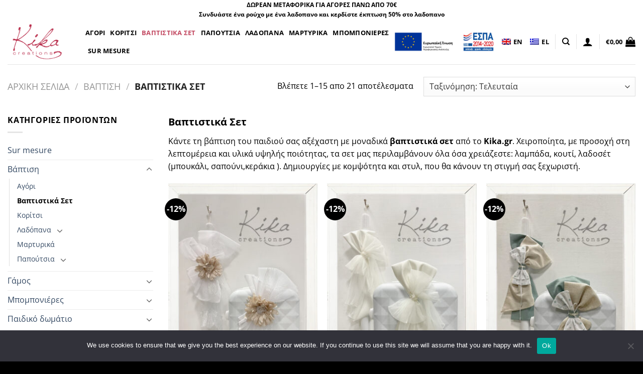

--- FILE ---
content_type: text/html; charset=UTF-8
request_url: https://kika.gr/product-category/baptism/%CE%B2%CE%B1%CF%80%CF%84%CE%B9%CF%83%CF%84%CE%B9%CE%BA%CE%AC-%CF%83%CE%B5%CF%84/
body_size: 30161
content:
<!DOCTYPE html>
<html lang="el" class="loading-site no-js">
<head>
	<meta charset="UTF-8" />
	<link rel="profile" href="https://gmpg.org/xfn/11" />
	<link rel="pingback" href="https://kika.gr/xmlrpc.php" />

	<script>(function(html){html.className = html.className.replace(/\bno-js\b/,'js')})(document.documentElement);</script>
<meta name='robots' content='index, follow, max-image-preview:large, max-snippet:-1, max-video-preview:-1' />
<link rel="prefetch" href="https://kika.gr/wp-content/plugins/woo-min-max-quantity-step-control-single/assets/js/custom.js">
<link rel="prefetch" href="https://kika.gr/wp-content/plugins/woo-min-max-quantity-step-control-single/assets/css/wcmmq-front.css">
<meta name="viewport" content="width=device-width, initial-scale=1" />
	<!-- This site is optimized with the Yoast SEO plugin v26.8 - https://yoast.com/product/yoast-seo-wordpress/ -->
	<title>Βαπτιστικά Σετ Αρχεία - Kika.gr</title>
<link data-rocket-prefetch href="https://www.gstatic.com" rel="dns-prefetch">
<link data-rocket-prefetch href="https://connect.facebook.net" rel="dns-prefetch">
<link data-rocket-prefetch href="https://use.fontawesome.com" rel="dns-prefetch">
<link data-rocket-prefetch href="https://www.googletagmanager.com" rel="dns-prefetch">
<link data-rocket-prefetch href="https://www.google.com" rel="dns-prefetch"><link rel="preload" data-rocket-preload as="image" href="https://kika.gr/wp-content/uploads/2025/07/Joy-set-300x413.jpg" imagesrcset="https://kika.gr/wp-content/uploads/2025/07/Joy-set-300x413.jpg 300w, https://kika.gr/wp-content/uploads/2025/07/Joy-set-291x400.jpg 291w, https://kika.gr/wp-content/uploads/2025/07/Joy-set-582x800.jpg 582w, https://kika.gr/wp-content/uploads/2025/07/Joy-set-768x1056.jpg 768w, https://kika.gr/wp-content/uploads/2025/07/Joy-set-1117x1536.jpg 1117w, https://kika.gr/wp-content/uploads/2025/07/Joy-set-9x12.jpg 9w, https://kika.gr/wp-content/uploads/2025/07/Joy-set-600x825.jpg 600w, https://kika.gr/wp-content/uploads/2025/07/Joy-set.jpg 1326w" imagesizes="(max-width: 300px) 100vw, 300px" fetchpriority="high">
	<meta name="description" content="Στο Kika.gr θα βρείτε ολοκληρωμένα βαπτιστικά σετ με λαμπάδα, κουτί &amp; αξεσουάρ. Χειροποίητες δημιουργίες με στυλ και ποιότητα." />
	<link rel="canonical" href="https://kika.gr/product-category/baptism/βαπτιστικά-σετ/" />
	<link rel="next" href="https://kika.gr/product-category/baptism/%ce%b2%ce%b1%cf%80%cf%84%ce%b9%cf%83%cf%84%ce%b9%ce%ba%ce%ac-%cf%83%ce%b5%cf%84/page/2/" />
	<meta property="og:locale" content="el_GR" />
	<meta property="og:type" content="article" />
	<meta property="og:title" content="Βαπτιστικά Σετ Αρχεία - Kika.gr" />
	<meta property="og:description" content="Στο Kika.gr θα βρείτε ολοκληρωμένα βαπτιστικά σετ με λαμπάδα, κουτί &amp; αξεσουάρ. Χειροποίητες δημιουργίες με στυλ και ποιότητα." />
	<meta property="og:url" content="https://kika.gr/product-category/baptism/βαπτιστικά-σετ/" />
	<meta property="og:site_name" content="Kika.gr" />
	<meta name="twitter:card" content="summary_large_image" />
	<script type="application/ld+json" class="yoast-schema-graph">{"@context":"https://schema.org","@graph":[{"@type":"CollectionPage","@id":"https://kika.gr/product-category/baptism/%ce%b2%ce%b1%cf%80%cf%84%ce%b9%cf%83%cf%84%ce%b9%ce%ba%ce%ac-%cf%83%ce%b5%cf%84/","url":"https://kika.gr/product-category/baptism/%ce%b2%ce%b1%cf%80%cf%84%ce%b9%cf%83%cf%84%ce%b9%ce%ba%ce%ac-%cf%83%ce%b5%cf%84/","name":"Βαπτιστικά Σετ Αρχεία - Kika.gr","isPartOf":{"@id":"https://kika.gr/#website"},"primaryImageOfPage":{"@id":"https://kika.gr/product-category/baptism/%ce%b2%ce%b1%cf%80%cf%84%ce%b9%cf%83%cf%84%ce%b9%ce%ba%ce%ac-%cf%83%ce%b5%cf%84/#primaryimage"},"image":{"@id":"https://kika.gr/product-category/baptism/%ce%b2%ce%b1%cf%80%cf%84%ce%b9%cf%83%cf%84%ce%b9%ce%ba%ce%ac-%cf%83%ce%b5%cf%84/#primaryimage"},"thumbnailUrl":"https://kika.gr/wp-content/uploads/2025/07/Julia-set.jpg","description":"Στο Kika.gr θα βρείτε ολοκληρωμένα βαπτιστικά σετ με λαμπάδα, κουτί & αξεσουάρ. Χειροποίητες δημιουργίες με στυλ και ποιότητα.","breadcrumb":{"@id":"https://kika.gr/product-category/baptism/%ce%b2%ce%b1%cf%80%cf%84%ce%b9%cf%83%cf%84%ce%b9%ce%ba%ce%ac-%cf%83%ce%b5%cf%84/#breadcrumb"},"inLanguage":"el"},{"@type":"ImageObject","inLanguage":"el","@id":"https://kika.gr/product-category/baptism/%ce%b2%ce%b1%cf%80%cf%84%ce%b9%cf%83%cf%84%ce%b9%ce%ba%ce%ac-%cf%83%ce%b5%cf%84/#primaryimage","url":"https://kika.gr/wp-content/uploads/2025/07/Julia-set.jpg","contentUrl":"https://kika.gr/wp-content/uploads/2025/07/Julia-set.jpg","width":1326,"height":1824},{"@type":"BreadcrumbList","@id":"https://kika.gr/product-category/baptism/%ce%b2%ce%b1%cf%80%cf%84%ce%b9%cf%83%cf%84%ce%b9%ce%ba%ce%ac-%cf%83%ce%b5%cf%84/#breadcrumb","itemListElement":[{"@type":"ListItem","position":1,"name":"Αρχική","item":"https://kika.gr/"},{"@type":"ListItem","position":2,"name":"Βάπτιση","item":"https://kika.gr/product-category/baptism/"},{"@type":"ListItem","position":3,"name":"Βαπτιστικά Σετ"}]},{"@type":"WebSite","@id":"https://kika.gr/#website","url":"https://kika.gr/","name":"Kika.gr","description":"","potentialAction":[{"@type":"SearchAction","target":{"@type":"EntryPoint","urlTemplate":"https://kika.gr/?s={search_term_string}"},"query-input":{"@type":"PropertyValueSpecification","valueRequired":true,"valueName":"search_term_string"}}],"inLanguage":"el"}]}</script>
	<!-- / Yoast SEO plugin. -->


<script type='application/javascript'>console.log('PixelYourSite PRO version 9.10.4');</script>
<link rel='dns-prefetch' href='//use.fontawesome.com' />

<link rel='prefetch' href='https://kika.gr/wp-content/themes/flatsome/assets/js/flatsome.js?ver=a0a7aee297766598a20e' />
<link rel='prefetch' href='https://kika.gr/wp-content/themes/flatsome/assets/js/chunk.slider.js?ver=3.18.7' />
<link rel='prefetch' href='https://kika.gr/wp-content/themes/flatsome/assets/js/chunk.popups.js?ver=3.18.7' />
<link rel='prefetch' href='https://kika.gr/wp-content/themes/flatsome/assets/js/chunk.tooltips.js?ver=3.18.7' />
<link rel='prefetch' href='https://kika.gr/wp-content/themes/flatsome/assets/js/woocommerce.js?ver=49415fe6a9266f32f1f2' />
<link rel="alternate" type="application/rss+xml" title="Ροή RSS &raquo; Kika.gr" href="https://kika.gr/feed/" />
<link rel="alternate" type="application/rss+xml" title="Ροή για Kika.gr &raquo; Βαπτιστικά Σετ Κατηγορία" href="https://kika.gr/product-category/baptism/%ce%b2%ce%b1%cf%80%cf%84%ce%b9%cf%83%cf%84%ce%b9%ce%ba%ce%ac-%cf%83%ce%b5%cf%84/feed/" />
<style id='wp-img-auto-sizes-contain-inline-css' type='text/css'>
img:is([sizes=auto i],[sizes^="auto," i]){contain-intrinsic-size:3000px 1500px}
/*# sourceURL=wp-img-auto-sizes-contain-inline-css */
</style>
<link rel='stylesheet' id='sbi_styles-css' href='https://kika.gr/wp-content/plugins/instagram-feed/css/sbi-styles.min.css?ver=6.10.0' type='text/css' media='all' />
<style id='wp-emoji-styles-inline-css' type='text/css'>

	img.wp-smiley, img.emoji {
		display: inline !important;
		border: none !important;
		box-shadow: none !important;
		height: 1em !important;
		width: 1em !important;
		margin: 0 0.07em !important;
		vertical-align: -0.1em !important;
		background: none !important;
		padding: 0 !important;
	}
/*# sourceURL=wp-emoji-styles-inline-css */
</style>
<style id='wp-block-library-inline-css' type='text/css'>
:root{--wp-block-synced-color:#7a00df;--wp-block-synced-color--rgb:122,0,223;--wp-bound-block-color:var(--wp-block-synced-color);--wp-editor-canvas-background:#ddd;--wp-admin-theme-color:#007cba;--wp-admin-theme-color--rgb:0,124,186;--wp-admin-theme-color-darker-10:#006ba1;--wp-admin-theme-color-darker-10--rgb:0,107,160.5;--wp-admin-theme-color-darker-20:#005a87;--wp-admin-theme-color-darker-20--rgb:0,90,135;--wp-admin-border-width-focus:2px}@media (min-resolution:192dpi){:root{--wp-admin-border-width-focus:1.5px}}.wp-element-button{cursor:pointer}:root .has-very-light-gray-background-color{background-color:#eee}:root .has-very-dark-gray-background-color{background-color:#313131}:root .has-very-light-gray-color{color:#eee}:root .has-very-dark-gray-color{color:#313131}:root .has-vivid-green-cyan-to-vivid-cyan-blue-gradient-background{background:linear-gradient(135deg,#00d084,#0693e3)}:root .has-purple-crush-gradient-background{background:linear-gradient(135deg,#34e2e4,#4721fb 50%,#ab1dfe)}:root .has-hazy-dawn-gradient-background{background:linear-gradient(135deg,#faaca8,#dad0ec)}:root .has-subdued-olive-gradient-background{background:linear-gradient(135deg,#fafae1,#67a671)}:root .has-atomic-cream-gradient-background{background:linear-gradient(135deg,#fdd79a,#004a59)}:root .has-nightshade-gradient-background{background:linear-gradient(135deg,#330968,#31cdcf)}:root .has-midnight-gradient-background{background:linear-gradient(135deg,#020381,#2874fc)}:root{--wp--preset--font-size--normal:16px;--wp--preset--font-size--huge:42px}.has-regular-font-size{font-size:1em}.has-larger-font-size{font-size:2.625em}.has-normal-font-size{font-size:var(--wp--preset--font-size--normal)}.has-huge-font-size{font-size:var(--wp--preset--font-size--huge)}.has-text-align-center{text-align:center}.has-text-align-left{text-align:left}.has-text-align-right{text-align:right}.has-fit-text{white-space:nowrap!important}#end-resizable-editor-section{display:none}.aligncenter{clear:both}.items-justified-left{justify-content:flex-start}.items-justified-center{justify-content:center}.items-justified-right{justify-content:flex-end}.items-justified-space-between{justify-content:space-between}.screen-reader-text{border:0;clip-path:inset(50%);height:1px;margin:-1px;overflow:hidden;padding:0;position:absolute;width:1px;word-wrap:normal!important}.screen-reader-text:focus{background-color:#ddd;clip-path:none;color:#444;display:block;font-size:1em;height:auto;left:5px;line-height:normal;padding:15px 23px 14px;text-decoration:none;top:5px;width:auto;z-index:100000}html :where(.has-border-color){border-style:solid}html :where([style*=border-top-color]){border-top-style:solid}html :where([style*=border-right-color]){border-right-style:solid}html :where([style*=border-bottom-color]){border-bottom-style:solid}html :where([style*=border-left-color]){border-left-style:solid}html :where([style*=border-width]){border-style:solid}html :where([style*=border-top-width]){border-top-style:solid}html :where([style*=border-right-width]){border-right-style:solid}html :where([style*=border-bottom-width]){border-bottom-style:solid}html :where([style*=border-left-width]){border-left-style:solid}html :where(img[class*=wp-image-]){height:auto;max-width:100%}:where(figure){margin:0 0 1em}html :where(.is-position-sticky){--wp-admin--admin-bar--position-offset:var(--wp-admin--admin-bar--height,0px)}@media screen and (max-width:600px){html :where(.is-position-sticky){--wp-admin--admin-bar--position-offset:0px}}

/*# sourceURL=wp-block-library-inline-css */
</style><link rel='stylesheet' id='wc-blocks-style-css' href='https://kika.gr/wp-content/plugins/woocommerce/assets/client/blocks/wc-blocks.css?ver=wc-10.4.3' type='text/css' media='all' />
<style id='global-styles-inline-css' type='text/css'>
:root{--wp--preset--aspect-ratio--square: 1;--wp--preset--aspect-ratio--4-3: 4/3;--wp--preset--aspect-ratio--3-4: 3/4;--wp--preset--aspect-ratio--3-2: 3/2;--wp--preset--aspect-ratio--2-3: 2/3;--wp--preset--aspect-ratio--16-9: 16/9;--wp--preset--aspect-ratio--9-16: 9/16;--wp--preset--color--black: #000000;--wp--preset--color--cyan-bluish-gray: #abb8c3;--wp--preset--color--white: #ffffff;--wp--preset--color--pale-pink: #f78da7;--wp--preset--color--vivid-red: #cf2e2e;--wp--preset--color--luminous-vivid-orange: #ff6900;--wp--preset--color--luminous-vivid-amber: #fcb900;--wp--preset--color--light-green-cyan: #7bdcb5;--wp--preset--color--vivid-green-cyan: #00d084;--wp--preset--color--pale-cyan-blue: #8ed1fc;--wp--preset--color--vivid-cyan-blue: #0693e3;--wp--preset--color--vivid-purple: #9b51e0;--wp--preset--color--primary: #000000;--wp--preset--color--secondary: #000000;--wp--preset--color--success: #000000;--wp--preset--color--alert: #b20000;--wp--preset--gradient--vivid-cyan-blue-to-vivid-purple: linear-gradient(135deg,rgb(6,147,227) 0%,rgb(155,81,224) 100%);--wp--preset--gradient--light-green-cyan-to-vivid-green-cyan: linear-gradient(135deg,rgb(122,220,180) 0%,rgb(0,208,130) 100%);--wp--preset--gradient--luminous-vivid-amber-to-luminous-vivid-orange: linear-gradient(135deg,rgb(252,185,0) 0%,rgb(255,105,0) 100%);--wp--preset--gradient--luminous-vivid-orange-to-vivid-red: linear-gradient(135deg,rgb(255,105,0) 0%,rgb(207,46,46) 100%);--wp--preset--gradient--very-light-gray-to-cyan-bluish-gray: linear-gradient(135deg,rgb(238,238,238) 0%,rgb(169,184,195) 100%);--wp--preset--gradient--cool-to-warm-spectrum: linear-gradient(135deg,rgb(74,234,220) 0%,rgb(151,120,209) 20%,rgb(207,42,186) 40%,rgb(238,44,130) 60%,rgb(251,105,98) 80%,rgb(254,248,76) 100%);--wp--preset--gradient--blush-light-purple: linear-gradient(135deg,rgb(255,206,236) 0%,rgb(152,150,240) 100%);--wp--preset--gradient--blush-bordeaux: linear-gradient(135deg,rgb(254,205,165) 0%,rgb(254,45,45) 50%,rgb(107,0,62) 100%);--wp--preset--gradient--luminous-dusk: linear-gradient(135deg,rgb(255,203,112) 0%,rgb(199,81,192) 50%,rgb(65,88,208) 100%);--wp--preset--gradient--pale-ocean: linear-gradient(135deg,rgb(255,245,203) 0%,rgb(182,227,212) 50%,rgb(51,167,181) 100%);--wp--preset--gradient--electric-grass: linear-gradient(135deg,rgb(202,248,128) 0%,rgb(113,206,126) 100%);--wp--preset--gradient--midnight: linear-gradient(135deg,rgb(2,3,129) 0%,rgb(40,116,252) 100%);--wp--preset--font-size--small: 13px;--wp--preset--font-size--medium: 20px;--wp--preset--font-size--large: 36px;--wp--preset--font-size--x-large: 42px;--wp--preset--spacing--20: 0.44rem;--wp--preset--spacing--30: 0.67rem;--wp--preset--spacing--40: 1rem;--wp--preset--spacing--50: 1.5rem;--wp--preset--spacing--60: 2.25rem;--wp--preset--spacing--70: 3.38rem;--wp--preset--spacing--80: 5.06rem;--wp--preset--shadow--natural: 6px 6px 9px rgba(0, 0, 0, 0.2);--wp--preset--shadow--deep: 12px 12px 50px rgba(0, 0, 0, 0.4);--wp--preset--shadow--sharp: 6px 6px 0px rgba(0, 0, 0, 0.2);--wp--preset--shadow--outlined: 6px 6px 0px -3px rgb(255, 255, 255), 6px 6px rgb(0, 0, 0);--wp--preset--shadow--crisp: 6px 6px 0px rgb(0, 0, 0);}:where(body) { margin: 0; }.wp-site-blocks > .alignleft { float: left; margin-right: 2em; }.wp-site-blocks > .alignright { float: right; margin-left: 2em; }.wp-site-blocks > .aligncenter { justify-content: center; margin-left: auto; margin-right: auto; }:where(.is-layout-flex){gap: 0.5em;}:where(.is-layout-grid){gap: 0.5em;}.is-layout-flow > .alignleft{float: left;margin-inline-start: 0;margin-inline-end: 2em;}.is-layout-flow > .alignright{float: right;margin-inline-start: 2em;margin-inline-end: 0;}.is-layout-flow > .aligncenter{margin-left: auto !important;margin-right: auto !important;}.is-layout-constrained > .alignleft{float: left;margin-inline-start: 0;margin-inline-end: 2em;}.is-layout-constrained > .alignright{float: right;margin-inline-start: 2em;margin-inline-end: 0;}.is-layout-constrained > .aligncenter{margin-left: auto !important;margin-right: auto !important;}.is-layout-constrained > :where(:not(.alignleft):not(.alignright):not(.alignfull)){margin-left: auto !important;margin-right: auto !important;}body .is-layout-flex{display: flex;}.is-layout-flex{flex-wrap: wrap;align-items: center;}.is-layout-flex > :is(*, div){margin: 0;}body .is-layout-grid{display: grid;}.is-layout-grid > :is(*, div){margin: 0;}body{padding-top: 0px;padding-right: 0px;padding-bottom: 0px;padding-left: 0px;}a:where(:not(.wp-element-button)){text-decoration: none;}:root :where(.wp-element-button, .wp-block-button__link){background-color: #32373c;border-width: 0;color: #fff;font-family: inherit;font-size: inherit;font-style: inherit;font-weight: inherit;letter-spacing: inherit;line-height: inherit;padding-top: calc(0.667em + 2px);padding-right: calc(1.333em + 2px);padding-bottom: calc(0.667em + 2px);padding-left: calc(1.333em + 2px);text-decoration: none;text-transform: inherit;}.has-black-color{color: var(--wp--preset--color--black) !important;}.has-cyan-bluish-gray-color{color: var(--wp--preset--color--cyan-bluish-gray) !important;}.has-white-color{color: var(--wp--preset--color--white) !important;}.has-pale-pink-color{color: var(--wp--preset--color--pale-pink) !important;}.has-vivid-red-color{color: var(--wp--preset--color--vivid-red) !important;}.has-luminous-vivid-orange-color{color: var(--wp--preset--color--luminous-vivid-orange) !important;}.has-luminous-vivid-amber-color{color: var(--wp--preset--color--luminous-vivid-amber) !important;}.has-light-green-cyan-color{color: var(--wp--preset--color--light-green-cyan) !important;}.has-vivid-green-cyan-color{color: var(--wp--preset--color--vivid-green-cyan) !important;}.has-pale-cyan-blue-color{color: var(--wp--preset--color--pale-cyan-blue) !important;}.has-vivid-cyan-blue-color{color: var(--wp--preset--color--vivid-cyan-blue) !important;}.has-vivid-purple-color{color: var(--wp--preset--color--vivid-purple) !important;}.has-primary-color{color: var(--wp--preset--color--primary) !important;}.has-secondary-color{color: var(--wp--preset--color--secondary) !important;}.has-success-color{color: var(--wp--preset--color--success) !important;}.has-alert-color{color: var(--wp--preset--color--alert) !important;}.has-black-background-color{background-color: var(--wp--preset--color--black) !important;}.has-cyan-bluish-gray-background-color{background-color: var(--wp--preset--color--cyan-bluish-gray) !important;}.has-white-background-color{background-color: var(--wp--preset--color--white) !important;}.has-pale-pink-background-color{background-color: var(--wp--preset--color--pale-pink) !important;}.has-vivid-red-background-color{background-color: var(--wp--preset--color--vivid-red) !important;}.has-luminous-vivid-orange-background-color{background-color: var(--wp--preset--color--luminous-vivid-orange) !important;}.has-luminous-vivid-amber-background-color{background-color: var(--wp--preset--color--luminous-vivid-amber) !important;}.has-light-green-cyan-background-color{background-color: var(--wp--preset--color--light-green-cyan) !important;}.has-vivid-green-cyan-background-color{background-color: var(--wp--preset--color--vivid-green-cyan) !important;}.has-pale-cyan-blue-background-color{background-color: var(--wp--preset--color--pale-cyan-blue) !important;}.has-vivid-cyan-blue-background-color{background-color: var(--wp--preset--color--vivid-cyan-blue) !important;}.has-vivid-purple-background-color{background-color: var(--wp--preset--color--vivid-purple) !important;}.has-primary-background-color{background-color: var(--wp--preset--color--primary) !important;}.has-secondary-background-color{background-color: var(--wp--preset--color--secondary) !important;}.has-success-background-color{background-color: var(--wp--preset--color--success) !important;}.has-alert-background-color{background-color: var(--wp--preset--color--alert) !important;}.has-black-border-color{border-color: var(--wp--preset--color--black) !important;}.has-cyan-bluish-gray-border-color{border-color: var(--wp--preset--color--cyan-bluish-gray) !important;}.has-white-border-color{border-color: var(--wp--preset--color--white) !important;}.has-pale-pink-border-color{border-color: var(--wp--preset--color--pale-pink) !important;}.has-vivid-red-border-color{border-color: var(--wp--preset--color--vivid-red) !important;}.has-luminous-vivid-orange-border-color{border-color: var(--wp--preset--color--luminous-vivid-orange) !important;}.has-luminous-vivid-amber-border-color{border-color: var(--wp--preset--color--luminous-vivid-amber) !important;}.has-light-green-cyan-border-color{border-color: var(--wp--preset--color--light-green-cyan) !important;}.has-vivid-green-cyan-border-color{border-color: var(--wp--preset--color--vivid-green-cyan) !important;}.has-pale-cyan-blue-border-color{border-color: var(--wp--preset--color--pale-cyan-blue) !important;}.has-vivid-cyan-blue-border-color{border-color: var(--wp--preset--color--vivid-cyan-blue) !important;}.has-vivid-purple-border-color{border-color: var(--wp--preset--color--vivid-purple) !important;}.has-primary-border-color{border-color: var(--wp--preset--color--primary) !important;}.has-secondary-border-color{border-color: var(--wp--preset--color--secondary) !important;}.has-success-border-color{border-color: var(--wp--preset--color--success) !important;}.has-alert-border-color{border-color: var(--wp--preset--color--alert) !important;}.has-vivid-cyan-blue-to-vivid-purple-gradient-background{background: var(--wp--preset--gradient--vivid-cyan-blue-to-vivid-purple) !important;}.has-light-green-cyan-to-vivid-green-cyan-gradient-background{background: var(--wp--preset--gradient--light-green-cyan-to-vivid-green-cyan) !important;}.has-luminous-vivid-amber-to-luminous-vivid-orange-gradient-background{background: var(--wp--preset--gradient--luminous-vivid-amber-to-luminous-vivid-orange) !important;}.has-luminous-vivid-orange-to-vivid-red-gradient-background{background: var(--wp--preset--gradient--luminous-vivid-orange-to-vivid-red) !important;}.has-very-light-gray-to-cyan-bluish-gray-gradient-background{background: var(--wp--preset--gradient--very-light-gray-to-cyan-bluish-gray) !important;}.has-cool-to-warm-spectrum-gradient-background{background: var(--wp--preset--gradient--cool-to-warm-spectrum) !important;}.has-blush-light-purple-gradient-background{background: var(--wp--preset--gradient--blush-light-purple) !important;}.has-blush-bordeaux-gradient-background{background: var(--wp--preset--gradient--blush-bordeaux) !important;}.has-luminous-dusk-gradient-background{background: var(--wp--preset--gradient--luminous-dusk) !important;}.has-pale-ocean-gradient-background{background: var(--wp--preset--gradient--pale-ocean) !important;}.has-electric-grass-gradient-background{background: var(--wp--preset--gradient--electric-grass) !important;}.has-midnight-gradient-background{background: var(--wp--preset--gradient--midnight) !important;}.has-small-font-size{font-size: var(--wp--preset--font-size--small) !important;}.has-medium-font-size{font-size: var(--wp--preset--font-size--medium) !important;}.has-large-font-size{font-size: var(--wp--preset--font-size--large) !important;}.has-x-large-font-size{font-size: var(--wp--preset--font-size--x-large) !important;}
/*# sourceURL=global-styles-inline-css */
</style>

<style id='font-awesome-svg-styles-default-inline-css' type='text/css'>
.svg-inline--fa {
  display: inline-block;
  height: 1em;
  overflow: visible;
  vertical-align: -.125em;
}
/*# sourceURL=font-awesome-svg-styles-default-inline-css */
</style>
<link rel='stylesheet' id='font-awesome-svg-styles-css' href='https://kika.gr/wp-content/uploads/font-awesome/v5.15.4/css/svg-with-js.css' type='text/css' media='all' />
<style id='font-awesome-svg-styles-inline-css' type='text/css'>
   .wp-block-font-awesome-icon svg::before,
   .wp-rich-text-font-awesome-icon svg::before {content: unset;}
/*# sourceURL=font-awesome-svg-styles-inline-css */
</style>
<link rel='stylesheet' id='cookie-notice-front-css' href='https://kika.gr/wp-content/plugins/cookie-notice/css/front.min.css?ver=2.5.11' type='text/css' media='all' />
<style id='woocommerce-inline-inline-css' type='text/css'>
.woocommerce form .form-row .required { visibility: visible; }
/*# sourceURL=woocommerce-inline-inline-css */
</style>
<link rel='stylesheet' id='trp-language-switcher-style-css' href='https://kika.gr/wp-content/plugins/translatepress-multilingual/assets/css/trp-language-switcher.css?ver=3.0.7' type='text/css' media='all' />
<link rel='stylesheet' id='woosb-frontend-css' href='https://kika.gr/wp-content/plugins/woo-product-bundle-premium/assets/css/frontend.css?ver=8.0.5' type='text/css' media='all' />
<link rel='stylesheet' id='font-awesome-official-css' href='https://use.fontawesome.com/releases/v5.15.4/css/all.css' type='text/css' media='all' integrity="sha384-DyZ88mC6Up2uqS4h/KRgHuoeGwBcD4Ng9SiP4dIRy0EXTlnuz47vAwmeGwVChigm" crossorigin="anonymous" />
<link rel='stylesheet' id='wcmmq-front-style-css' href='https://kika.gr/wp-content/plugins/woo-min-max-quantity-step-control-single/assets/css/wcmmq-front.css?ver=7.0.4.1.1764814073' type='text/css' media='all' />
<link rel='stylesheet' id='woo_discount_pro_style-css' href='https://kika.gr/wp-content/plugins/woo-discount-rules-pro/Assets/Css/awdr_style.css?ver=2.6.1' type='text/css' media='all' />
<link rel='stylesheet' id='flatsome-main-css' href='https://kika.gr/wp-content/themes/flatsome/assets/css/flatsome.css?ver=3.18.7' type='text/css' media='all' />
<style id='flatsome-main-inline-css' type='text/css'>
@font-face {
				font-family: "fl-icons";
				font-display: block;
				src: url(https://kika.gr/wp-content/themes/flatsome/assets/css/icons/fl-icons.eot?v=3.18.7);
				src:
					url(https://kika.gr/wp-content/themes/flatsome/assets/css/icons/fl-icons.eot#iefix?v=3.18.7) format("embedded-opentype"),
					url(https://kika.gr/wp-content/themes/flatsome/assets/css/icons/fl-icons.woff2?v=3.18.7) format("woff2"),
					url(https://kika.gr/wp-content/themes/flatsome/assets/css/icons/fl-icons.ttf?v=3.18.7) format("truetype"),
					url(https://kika.gr/wp-content/themes/flatsome/assets/css/icons/fl-icons.woff?v=3.18.7) format("woff"),
					url(https://kika.gr/wp-content/themes/flatsome/assets/css/icons/fl-icons.svg?v=3.18.7#fl-icons) format("svg");
			}
/*# sourceURL=flatsome-main-inline-css */
</style>
<link rel='stylesheet' id='flatsome-shop-css' href='https://kika.gr/wp-content/themes/flatsome/assets/css/flatsome-shop.css?ver=3.18.7' type='text/css' media='all' />
<link rel='stylesheet' id='flatsome-style-css' href='https://kika.gr/wp-content/themes/flatsome-child/style.css?ver=3.0' type='text/css' media='all' />
<link rel='stylesheet' id='font-awesome-official-v4shim-css' href='https://use.fontawesome.com/releases/v5.15.4/css/v4-shims.css' type='text/css' media='all' integrity="sha384-Vq76wejb3QJM4nDatBa5rUOve+9gkegsjCebvV/9fvXlGWo4HCMR4cJZjjcF6Viv" crossorigin="anonymous" />
<style id='font-awesome-official-v4shim-inline-css' type='text/css'>
@font-face {
font-family: "FontAwesome";
font-display: block;
src: url("https://use.fontawesome.com/releases/v5.15.4/webfonts/fa-brands-400.eot"),
		url("https://use.fontawesome.com/releases/v5.15.4/webfonts/fa-brands-400.eot?#iefix") format("embedded-opentype"),
		url("https://use.fontawesome.com/releases/v5.15.4/webfonts/fa-brands-400.woff2") format("woff2"),
		url("https://use.fontawesome.com/releases/v5.15.4/webfonts/fa-brands-400.woff") format("woff"),
		url("https://use.fontawesome.com/releases/v5.15.4/webfonts/fa-brands-400.ttf") format("truetype"),
		url("https://use.fontawesome.com/releases/v5.15.4/webfonts/fa-brands-400.svg#fontawesome") format("svg");
}

@font-face {
font-family: "FontAwesome";
font-display: block;
src: url("https://use.fontawesome.com/releases/v5.15.4/webfonts/fa-solid-900.eot"),
		url("https://use.fontawesome.com/releases/v5.15.4/webfonts/fa-solid-900.eot?#iefix") format("embedded-opentype"),
		url("https://use.fontawesome.com/releases/v5.15.4/webfonts/fa-solid-900.woff2") format("woff2"),
		url("https://use.fontawesome.com/releases/v5.15.4/webfonts/fa-solid-900.woff") format("woff"),
		url("https://use.fontawesome.com/releases/v5.15.4/webfonts/fa-solid-900.ttf") format("truetype"),
		url("https://use.fontawesome.com/releases/v5.15.4/webfonts/fa-solid-900.svg#fontawesome") format("svg");
}

@font-face {
font-family: "FontAwesome";
font-display: block;
src: url("https://use.fontawesome.com/releases/v5.15.4/webfonts/fa-regular-400.eot"),
		url("https://use.fontawesome.com/releases/v5.15.4/webfonts/fa-regular-400.eot?#iefix") format("embedded-opentype"),
		url("https://use.fontawesome.com/releases/v5.15.4/webfonts/fa-regular-400.woff2") format("woff2"),
		url("https://use.fontawesome.com/releases/v5.15.4/webfonts/fa-regular-400.woff") format("woff"),
		url("https://use.fontawesome.com/releases/v5.15.4/webfonts/fa-regular-400.ttf") format("truetype"),
		url("https://use.fontawesome.com/releases/v5.15.4/webfonts/fa-regular-400.svg#fontawesome") format("svg");
unicode-range: U+F004-F005,U+F007,U+F017,U+F022,U+F024,U+F02E,U+F03E,U+F044,U+F057-F059,U+F06E,U+F070,U+F075,U+F07B-F07C,U+F080,U+F086,U+F089,U+F094,U+F09D,U+F0A0,U+F0A4-F0A7,U+F0C5,U+F0C7-F0C8,U+F0E0,U+F0EB,U+F0F3,U+F0F8,U+F0FE,U+F111,U+F118-F11A,U+F11C,U+F133,U+F144,U+F146,U+F14A,U+F14D-F14E,U+F150-F152,U+F15B-F15C,U+F164-F165,U+F185-F186,U+F191-F192,U+F1AD,U+F1C1-F1C9,U+F1CD,U+F1D8,U+F1E3,U+F1EA,U+F1F6,U+F1F9,U+F20A,U+F247-F249,U+F24D,U+F254-F25B,U+F25D,U+F267,U+F271-F274,U+F279,U+F28B,U+F28D,U+F2B5-F2B6,U+F2B9,U+F2BB,U+F2BD,U+F2C1-F2C2,U+F2D0,U+F2D2,U+F2DC,U+F2ED,U+F328,U+F358-F35B,U+F3A5,U+F3D1,U+F410,U+F4AD;
}
/*# sourceURL=font-awesome-official-v4shim-inline-css */
</style>
<script type="text/javascript" id="cookie-notice-front-js-before">
/* <![CDATA[ */
var cnArgs = {"ajaxUrl":"https:\/\/kika.gr\/wp-admin\/admin-ajax.php","nonce":"eb68a43190","hideEffect":"fade","position":"bottom","onScroll":false,"onScrollOffset":100,"onClick":false,"cookieName":"cookie_notice_accepted","cookieTime":2592000,"cookieTimeRejected":2592000,"globalCookie":false,"redirection":false,"cache":true,"revokeCookies":false,"revokeCookiesOpt":"automatic"};

//# sourceURL=cookie-notice-front-js-before
/* ]]> */
</script>
<script type="text/javascript" src="https://kika.gr/wp-content/plugins/cookie-notice/js/front.min.js?ver=2.5.11" id="cookie-notice-front-js"></script>
<script type="text/javascript" src="https://kika.gr/wp-includes/js/jquery/jquery.min.js?ver=3.7.1" id="jquery-core-js"></script>
<script type="text/javascript" src="https://kika.gr/wp-includes/js/jquery/jquery-migrate.min.js?ver=3.4.1" id="jquery-migrate-js"></script>
<script type="text/javascript" id="jquery-remove-uppercase-accents-js-extra">
/* <![CDATA[ */
var rua = {"accents":[{"original":"\u0386\u0399","convert":"\u0391\u03aa"},{"original":"\u0386\u03a5","convert":"\u0391\u03ab"},{"original":"\u0388\u0399","convert":"\u0395\u03aa"},{"original":"\u038c\u0399","convert":"\u039f\u03aa"},{"original":"\u0388\u03a5","convert":"\u0395\u03ab"},{"original":"\u038c\u03a5","convert":"\u039f\u03ab"},{"original":"\u03ac\u03b9","convert":"\u03b1\u03ca"},{"original":"\u03ad\u03b9","convert":"\u03b5\u03ca"},{"original":"\u0386\u03c5","convert":"\u03b1\u03cb"},{"original":"\u03ac\u03c5","convert":"\u03b1\u03cb"},{"original":"\u03cc\u03b9","convert":"\u03bf\u03ca"},{"original":"\u0388\u03c5","convert":"\u03b5\u03cb"},{"original":"\u03ad\u03c5","convert":"\u03b5\u03cb"},{"original":"\u03cc\u03c5","convert":"\u03bf\u03cb"},{"original":"\u038c\u03c5","convert":"\u03bf\u03cb"},{"original":"\u0386","convert":"\u0391"},{"original":"\u03ac","convert":"\u03b1"},{"original":"\u0388","convert":"\u0395"},{"original":"\u03ad","convert":"\u03b5"},{"original":"\u0389","convert":"\u0397"},{"original":"\u03ae","convert":"\u03b7"},{"original":"\u038a","convert":"\u0399"},{"original":"\u03aa","convert":"\u0399"},{"original":"\u03af","convert":"\u03b9"},{"original":"\u0390","convert":"\u03ca"},{"original":"\u038c","convert":"\u039f"},{"original":"\u03cc","convert":"\u03bf"},{"original":"\u038e","convert":"\u03a5"},{"original":"\u03cd","convert":"\u03c5"},{"original":"\u03b0","convert":"\u03cb"},{"original":"\u038f","convert":"\u03a9"},{"original":"\u03ce","convert":"\u03c9"}],"selectors":"","selAction":""};
//# sourceURL=jquery-remove-uppercase-accents-js-extra
/* ]]> */
</script>
<script type="text/javascript" src="https://kika.gr/wp-content/plugins/remove-uppercase-accents/js/jquery.remove-uppercase-accents.js?ver=6.9" id="jquery-remove-uppercase-accents-js"></script>
<script type="text/javascript" src="https://kika.gr/wp-content/plugins/woocommerce/assets/js/jquery-blockui/jquery.blockUI.min.js?ver=2.7.0-wc.10.4.3" id="wc-jquery-blockui-js" data-wp-strategy="defer"></script>
<script type="text/javascript" id="wc-add-to-cart-js-extra">
/* <![CDATA[ */
var wc_add_to_cart_params = {"ajax_url":"/wp-admin/admin-ajax.php","wc_ajax_url":"/?wc-ajax=%%endpoint%%","i18n_view_cart":"\u03a0\u03c1\u03bf\u03b2\u03bf\u03bb\u03ae \u03ba\u03b1\u03bb\u03b1\u03b8\u03b9\u03bf\u03cd","cart_url":"https://kika.gr/cart/","is_cart":"","cart_redirect_after_add":"no"};
//# sourceURL=wc-add-to-cart-js-extra
/* ]]> */
</script>
<script type="text/javascript" src="https://kika.gr/wp-content/plugins/woocommerce/assets/js/frontend/add-to-cart.min.js?ver=10.4.3" id="wc-add-to-cart-js" defer="defer" data-wp-strategy="defer"></script>
<script type="text/javascript" src="https://kika.gr/wp-content/plugins/woocommerce/assets/js/js-cookie/js.cookie.min.js?ver=2.1.4-wc.10.4.3" id="wc-js-cookie-js" data-wp-strategy="defer"></script>
<script type="text/javascript" src="https://kika.gr/wp-content/plugins/translatepress-multilingual/assets/js/trp-frontend-compatibility.js?ver=3.0.7" id="trp-frontend-compatibility-js"></script>
<script type="text/javascript" src="https://kika.gr/wp-content/plugins/pixelyoursite-pro/dist/scripts/js.cookie-2.1.3.min.js?ver=2.1.3" id="js-cookie-pys-js"></script>
<script type="text/javascript" src="https://kika.gr/wp-content/plugins/pixelyoursite-pro/dist/scripts/jquery.bind-first-0.2.3.min.js?ver=6.9" id="jquery-bind-first-js"></script>
<script type="text/javascript" id="pys-js-extra">
/* <![CDATA[ */
var pysOptions = {"staticEvents":{"facebook":{"woo_view_category":[{"delay":0,"type":"static","name":"ViewCategory","eventID":"ebf7679f-4d90-4d2f-a628-392bcf85b51b","pixelIds":["848713616734882"],"params":{"content_type":"product","content_category":"\u0392\u03ac\u03c0\u03c4\u03b9\u03c3\u03b7","content_name":"\u0392\u03b1\u03c0\u03c4\u03b9\u03c3\u03c4\u03b9\u03ba\u03ac \u03a3\u03b5\u03c4","content_ids":["2100","2240","2242","2244","2249"],"page_title":"\u0392\u03b1\u03c0\u03c4\u03b9\u03c3\u03c4\u03b9\u03ba\u03ac \u03a3\u03b5\u03c4","post_type":"product_cat","post_id":58,"plugin":"PixelYourSite","event_url":"kika.gr/product-category/baptism/%CE%B2%CE%B1%CF%80%CF%84%CE%B9%CF%83%CF%84%CE%B9%CE%BA%CE%AC-%CF%83%CE%B5%CF%84/","user_role":"guest"},"e_id":"woo_view_category","ids":[],"hasTimeWindow":false,"timeWindow":0,"woo_order":"","edd_order":""}],"init_event":[{"delay":0,"type":"static","name":"PageView","eventID":"92d6b0f9-1035-4309-8108-e2295c0ab0c2","pixelIds":["848713616734882"],"params":{"categories":"\u0392\u03ac\u03c0\u03c4\u03b9\u03c3\u03b7, \u0392\u03b1\u03c0\u03c4\u03b9\u03c3\u03c4\u03b9\u03ba\u03ac \u03a3\u03b5\u03c4","page_title":"\u0392\u03b1\u03c0\u03c4\u03b9\u03c3\u03c4\u03b9\u03ba\u03ac \u03a3\u03b5\u03c4","post_type":"product_cat","post_id":58,"plugin":"PixelYourSite","event_url":"kika.gr/product-category/baptism/%CE%B2%CE%B1%CF%80%CF%84%CE%B9%CF%83%CF%84%CE%B9%CE%BA%CE%AC-%CF%83%CE%B5%CF%84/","user_role":"guest"},"e_id":"init_event","ids":[],"hasTimeWindow":false,"timeWindow":0,"woo_order":"","edd_order":""}]}},"dynamicEvents":[],"triggerEvents":[],"triggerEventTypes":[],"facebook":{"pixelIds":["848713616734882"],"advancedMatchingEnabled":true,"advancedMatching":[],"removeMetadata":false,"wooVariableAsSimple":false,"serverApiEnabled":true,"wooCRSendFromServer":false,"send_external_id":true},"debug":"","siteUrl":"https://kika.gr","ajaxUrl":"https://kika.gr/wp-admin/admin-ajax.php","ajax_event":"0a8d50aab7","trackUTMs":"1","trackTrafficSource":"1","user_id":"0","enable_lading_page_param":"1","cookie_duration":"7","enable_event_day_param":"1","enable_event_month_param":"1","enable_event_time_param":"1","enable_remove_target_url_param":"1","enable_remove_download_url_param":"1","visit_data_model":"first_visit","last_visit_duration":"60","enable_auto_save_advance_matching":"1","advance_matching_fn_names":["","first_name","first-name","first name","name","your-name"],"advance_matching_ln_names":["","last_name","last-name","last name"],"advance_matching_tel_names":["","phone","tel","your-phone"],"enable_success_send_form":"","enable_automatic_events":"","enable_event_video":"1","ajaxForServerEvent":"1","gdpr":{"ajax_enabled":false,"all_disabled_by_api":false,"facebook_disabled_by_api":false,"tiktok_disabled_by_api":false,"analytics_disabled_by_api":false,"google_ads_disabled_by_api":false,"pinterest_disabled_by_api":false,"bing_disabled_by_api":false,"externalID_disabled_by_api":false,"facebook_prior_consent_enabled":true,"tiktok_prior_consent_enabled":true,"analytics_prior_consent_enabled":true,"google_ads_prior_consent_enabled":true,"pinterest_prior_consent_enabled":true,"bing_prior_consent_enabled":true,"cookiebot_integration_enabled":false,"cookiebot_facebook_consent_category":"marketing","cookiebot_tiktok_consent_category":"marketing","cookiebot_analytics_consent_category":"statistics","cookiebot_google_ads_consent_category":"marketing","cookiebot_pinterest_consent_category":"marketing","cookiebot_bing_consent_category":"marketing","cookie_notice_integration_enabled":false,"cookie_law_info_integration_enabled":false,"real_cookie_banner_integration_enabled":false,"consent_magic_integration_enabled":false},"cookie":{"disabled_all_cookie":false,"disabled_advanced_form_data_cookie":false,"disabled_landing_page_cookie":false,"disabled_first_visit_cookie":false,"disabled_trafficsource_cookie":false,"disabled_utmTerms_cookie":false,"disabled_utmId_cookie":false},"automatic":{"enable_youtube":true,"enable_vimeo":true,"enable_video":true},"woo":{"enabled":true,"enabled_save_data_to_orders":true,"addToCartOnButtonEnabled":true,"addToCartOnButtonValueEnabled":true,"addToCartOnButtonValueOption":"price","woo_purchase_on_transaction":true,"singleProductId":null,"affiliateEnabled":false,"removeFromCartSelector":"form.woocommerce-cart-form .remove","addToCartCatchMethod":"add_cart_hook","is_order_received_page":false,"containOrderId":false,"affiliateEventName":"Lead"},"edd":{"enabled":false}};
//# sourceURL=pys-js-extra
/* ]]> */
</script>
<script type="text/javascript" src="https://kika.gr/wp-content/plugins/pixelyoursite-pro/dist/scripts/public.js?ver=9.10.4" id="pys-js"></script>
<link rel="https://api.w.org/" href="https://kika.gr/wp-json/" /><link rel="alternate" title="JSON" type="application/json" href="https://kika.gr/wp-json/wp/v2/product_cat/58" /><link rel="EditURI" type="application/rsd+xml" title="RSD" href="https://kika.gr/xmlrpc.php?rsd" />
<meta name="generator" content="WordPress 6.9" />
<meta name="generator" content="WooCommerce 10.4.3" />
<meta name="facebook-domain-verification" content="bpxsrwleqrxv8pdu3d80jbyba7wlap" /><link rel="alternate" hreflang="el" href="https://kika.gr/product-category/baptism/%CE%B2%CE%B1%CF%80%CF%84%CE%B9%CF%83%CF%84%CE%B9%CE%BA%CE%AC-%CF%83%CE%B5%CF%84/"/>
<link rel="alternate" hreflang="en-GB" href="https://kika.gr/en/product-category/baptism/%CE%B2%CE%B1%CF%80%CF%84%CE%B9%CF%83%CF%84%CE%B9%CE%BA%CE%AC-%CF%83%CE%B5%CF%84/"/>
<link rel="alternate" hreflang="en" href="https://kika.gr/en/product-category/baptism/%CE%B2%CE%B1%CF%80%CF%84%CE%B9%CF%83%CF%84%CE%B9%CE%BA%CE%AC-%CF%83%CE%B5%CF%84/"/>
<style type="text/css">
span.wcmmq_prefix {
    float: left;
    padding: 10px;
    margin: 0;
}
</style>
<style>.bg{opacity: 0; transition: opacity 1s; -webkit-transition: opacity 1s;} .bg-loaded{opacity: 1;}</style><!-- Global site tag (gtag.js) - Google Analytics -->
<script async src="https://www.googletagmanager.com/gtag/js?id=G-8JJ7ZQW6P3"></script>
<script>
  window.dataLayer = window.dataLayer || [];
  function gtag(){dataLayer.push(arguments);}
  gtag('js', new Date());

  gtag('config', 'G-8JJ7ZQW6P3');
</script>




<meta name="facebook-domain-verification" content="bpxsrwleqrxv8pdu3d80jbyba7wlap" />


	<noscript><style>.woocommerce-product-gallery{ opacity: 1 !important; }</style></noscript>
	        <!-- Facebook Pixel Code -->
        <script>
            !function (f, b, e, v, n, t, s) {
                if (f.fbq) return;
                n = f.fbq = function () {
                    n.callMethod ?
                        n.callMethod.apply(n, arguments) : n.queue.push(arguments)
                };
                if (!f._fbq) f._fbq = n;
                n.push = n;
                n.loaded = !0;
                n.version = '2.0';
                n.queue = [];
                t = b.createElement(e);
                t.async = !0;
                t.src = v;
                s = b.getElementsByTagName(e)[0];
                s.parentNode.insertBefore(t, s)
            }(window, document, 'script',
                'https://connect.facebook.net/en_US/fbevents.js');
            fbq('init', '3120007384934723');
                    fbq( 'track', 'PageView' );
                </script>
        <link rel="icon" href="https://kika.gr/wp-content/uploads/2021/11/cropped-KIKA-LOGO-250x-1-32x32.png" sizes="32x32" />
<link rel="icon" href="https://kika.gr/wp-content/uploads/2021/11/cropped-KIKA-LOGO-250x-1-192x192.png" sizes="192x192" />
<link rel="apple-touch-icon" href="https://kika.gr/wp-content/uploads/2021/11/cropped-KIKA-LOGO-250x-1-180x180.png" />
<meta name="msapplication-TileImage" content="https://kika.gr/wp-content/uploads/2021/11/cropped-KIKA-LOGO-250x-1-270x270.png" />
<style id="custom-css" type="text/css">:root {--primary-color: #000000;--fs-color-primary: #000000;--fs-color-secondary: #000000;--fs-color-success: #000000;--fs-color-alert: #b20000;--fs-experimental-link-color: #334862;--fs-experimental-link-color-hover: #111;}.tooltipster-base {--tooltip-color: #fff;--tooltip-bg-color: #000;}.off-canvas-right .mfp-content, .off-canvas-left .mfp-content {--drawer-width: 300px;}.off-canvas .mfp-content.off-canvas-cart {--drawer-width: 360px;}.container-width, .full-width .ubermenu-nav, .container, .row{max-width: 1410px}.row.row-collapse{max-width: 1380px}.row.row-small{max-width: 1402.5px}.row.row-large{max-width: 1440px}.header-main{height: 90px}#logo img{max-height: 90px}#logo{width:125px;}.header-top{min-height: 30px}.transparent .header-main{height: 90px}.transparent #logo img{max-height: 90px}.has-transparent + .page-title:first-of-type,.has-transparent + #main > .page-title,.has-transparent + #main > div > .page-title,.has-transparent + #main .page-header-wrapper:first-of-type .page-title{padding-top: 120px;}.header.show-on-scroll,.stuck .header-main{height:70px!important}.stuck #logo img{max-height: 70px!important}.header-bottom {background-color: #f1f1f1}.header-main .nav > li > a{line-height: 16px }@media (max-width: 549px) {.header-main{height: 70px}#logo img{max-height: 70px}}.header-top{background-color:#ffffff!important;}body{color: #000000}h1,h2,h3,h4,h5,h6,.heading-font{color: #000000;}body{font-family: "Open Sans", sans-serif;}body {font-weight: 400;font-style: normal;}.nav > li > a {font-family: "Open Sans", sans-serif;}.mobile-sidebar-levels-2 .nav > li > ul > li > a {font-family: "Open Sans", sans-serif;}.nav > li > a,.mobile-sidebar-levels-2 .nav > li > ul > li > a {font-weight: 700;font-style: normal;}h1,h2,h3,h4,h5,h6,.heading-font, .off-canvas-center .nav-sidebar.nav-vertical > li > a{font-family: "Open Sans", sans-serif;}h1,h2,h3,h4,h5,h6,.heading-font,.banner h1,.banner h2 {font-weight: 700;font-style: normal;}.alt-font{font-family: "Open Sans", sans-serif;}.alt-font {font-weight: 400!important;font-style: normal!important;}.header:not(.transparent) .header-nav-main.nav > li > a {color: #000000;}.header:not(.transparent) .header-nav-main.nav > li > a:hover,.header:not(.transparent) .header-nav-main.nav > li.active > a,.header:not(.transparent) .header-nav-main.nav > li.current > a,.header:not(.transparent) .header-nav-main.nav > li > a.active,.header:not(.transparent) .header-nav-main.nav > li > a.current{color: #c34b63;}.header-nav-main.nav-line-bottom > li > a:before,.header-nav-main.nav-line-grow > li > a:before,.header-nav-main.nav-line > li > a:before,.header-nav-main.nav-box > li > a:hover,.header-nav-main.nav-box > li.active > a,.header-nav-main.nav-pills > li > a:hover,.header-nav-main.nav-pills > li.active > a{color:#FFF!important;background-color: #c34b63;}@media screen and (min-width: 550px){.products .box-vertical .box-image{min-width: 300px!important;width: 300px!important;}}.header-main .social-icons,.header-main .cart-icon strong,.header-main .menu-title,.header-main .header-button > .button.is-outline,.header-main .nav > li > a > i:not(.icon-angle-down){color: #000000!important;}.header-main .header-button > .button.is-outline,.header-main .cart-icon strong:after,.header-main .cart-icon strong{border-color: #000000!important;}.header-main .header-button > .button:not(.is-outline){background-color: #000000!important;}.header-main .current-dropdown .cart-icon strong,.header-main .header-button > .button:hover,.header-main .header-button > .button:hover i,.header-main .header-button > .button:hover span{color:#FFF!important;}.header-main .menu-title:hover,.header-main .social-icons a:hover,.header-main .header-button > .button.is-outline:hover,.header-main .nav > li > a:hover > i:not(.icon-angle-down){color: #c34b63!important;}.header-main .current-dropdown .cart-icon strong,.header-main .header-button > .button:hover{background-color: #c34b63!important;}.header-main .current-dropdown .cart-icon strong:after,.header-main .current-dropdown .cart-icon strong,.header-main .header-button > .button:hover{border-color: #c34b63!important;}.footer-2{background-color: #000000}.absolute-footer, html{background-color: #000000}.nav-vertical-fly-out > li + li {border-top-width: 1px; border-top-style: solid;}/* Custom CSS */.grecaptcha-badge { visibility: hidden;}.skip-link{color: white !important;}/* Stock */.product-main .product-summary .in-stock{color:#2c3e50;}.label-new.menu-item > a:after{content:"New";}.label-hot.menu-item > a:after{content:"Hot";}.label-sale.menu-item > a:after{content:"Sale";}.label-popular.menu-item > a:after{content:"Popular";}</style><style id="kirki-inline-styles">/* cyrillic-ext */
@font-face {
  font-family: 'Open Sans';
  font-style: normal;
  font-weight: 400;
  font-stretch: 100%;
  font-display: swap;
  src: url(https://kika.gr/wp-content/fonts/open-sans/memvYaGs126MiZpBA-UvWbX2vVnXBbObj2OVTSKmu1aB.woff2) format('woff2');
  unicode-range: U+0460-052F, U+1C80-1C8A, U+20B4, U+2DE0-2DFF, U+A640-A69F, U+FE2E-FE2F;
}
/* cyrillic */
@font-face {
  font-family: 'Open Sans';
  font-style: normal;
  font-weight: 400;
  font-stretch: 100%;
  font-display: swap;
  src: url(https://kika.gr/wp-content/fonts/open-sans/memvYaGs126MiZpBA-UvWbX2vVnXBbObj2OVTSumu1aB.woff2) format('woff2');
  unicode-range: U+0301, U+0400-045F, U+0490-0491, U+04B0-04B1, U+2116;
}
/* greek-ext */
@font-face {
  font-family: 'Open Sans';
  font-style: normal;
  font-weight: 400;
  font-stretch: 100%;
  font-display: swap;
  src: url(https://kika.gr/wp-content/fonts/open-sans/memvYaGs126MiZpBA-UvWbX2vVnXBbObj2OVTSOmu1aB.woff2) format('woff2');
  unicode-range: U+1F00-1FFF;
}
/* greek */
@font-face {
  font-family: 'Open Sans';
  font-style: normal;
  font-weight: 400;
  font-stretch: 100%;
  font-display: swap;
  src: url(https://kika.gr/wp-content/fonts/open-sans/memvYaGs126MiZpBA-UvWbX2vVnXBbObj2OVTSymu1aB.woff2) format('woff2');
  unicode-range: U+0370-0377, U+037A-037F, U+0384-038A, U+038C, U+038E-03A1, U+03A3-03FF;
}
/* hebrew */
@font-face {
  font-family: 'Open Sans';
  font-style: normal;
  font-weight: 400;
  font-stretch: 100%;
  font-display: swap;
  src: url(https://kika.gr/wp-content/fonts/open-sans/memvYaGs126MiZpBA-UvWbX2vVnXBbObj2OVTS2mu1aB.woff2) format('woff2');
  unicode-range: U+0307-0308, U+0590-05FF, U+200C-2010, U+20AA, U+25CC, U+FB1D-FB4F;
}
/* math */
@font-face {
  font-family: 'Open Sans';
  font-style: normal;
  font-weight: 400;
  font-stretch: 100%;
  font-display: swap;
  src: url(https://kika.gr/wp-content/fonts/open-sans/memvYaGs126MiZpBA-UvWbX2vVnXBbObj2OVTVOmu1aB.woff2) format('woff2');
  unicode-range: U+0302-0303, U+0305, U+0307-0308, U+0310, U+0312, U+0315, U+031A, U+0326-0327, U+032C, U+032F-0330, U+0332-0333, U+0338, U+033A, U+0346, U+034D, U+0391-03A1, U+03A3-03A9, U+03B1-03C9, U+03D1, U+03D5-03D6, U+03F0-03F1, U+03F4-03F5, U+2016-2017, U+2034-2038, U+203C, U+2040, U+2043, U+2047, U+2050, U+2057, U+205F, U+2070-2071, U+2074-208E, U+2090-209C, U+20D0-20DC, U+20E1, U+20E5-20EF, U+2100-2112, U+2114-2115, U+2117-2121, U+2123-214F, U+2190, U+2192, U+2194-21AE, U+21B0-21E5, U+21F1-21F2, U+21F4-2211, U+2213-2214, U+2216-22FF, U+2308-230B, U+2310, U+2319, U+231C-2321, U+2336-237A, U+237C, U+2395, U+239B-23B7, U+23D0, U+23DC-23E1, U+2474-2475, U+25AF, U+25B3, U+25B7, U+25BD, U+25C1, U+25CA, U+25CC, U+25FB, U+266D-266F, U+27C0-27FF, U+2900-2AFF, U+2B0E-2B11, U+2B30-2B4C, U+2BFE, U+3030, U+FF5B, U+FF5D, U+1D400-1D7FF, U+1EE00-1EEFF;
}
/* symbols */
@font-face {
  font-family: 'Open Sans';
  font-style: normal;
  font-weight: 400;
  font-stretch: 100%;
  font-display: swap;
  src: url(https://kika.gr/wp-content/fonts/open-sans/memvYaGs126MiZpBA-UvWbX2vVnXBbObj2OVTUGmu1aB.woff2) format('woff2');
  unicode-range: U+0001-000C, U+000E-001F, U+007F-009F, U+20DD-20E0, U+20E2-20E4, U+2150-218F, U+2190, U+2192, U+2194-2199, U+21AF, U+21E6-21F0, U+21F3, U+2218-2219, U+2299, U+22C4-22C6, U+2300-243F, U+2440-244A, U+2460-24FF, U+25A0-27BF, U+2800-28FF, U+2921-2922, U+2981, U+29BF, U+29EB, U+2B00-2BFF, U+4DC0-4DFF, U+FFF9-FFFB, U+10140-1018E, U+10190-1019C, U+101A0, U+101D0-101FD, U+102E0-102FB, U+10E60-10E7E, U+1D2C0-1D2D3, U+1D2E0-1D37F, U+1F000-1F0FF, U+1F100-1F1AD, U+1F1E6-1F1FF, U+1F30D-1F30F, U+1F315, U+1F31C, U+1F31E, U+1F320-1F32C, U+1F336, U+1F378, U+1F37D, U+1F382, U+1F393-1F39F, U+1F3A7-1F3A8, U+1F3AC-1F3AF, U+1F3C2, U+1F3C4-1F3C6, U+1F3CA-1F3CE, U+1F3D4-1F3E0, U+1F3ED, U+1F3F1-1F3F3, U+1F3F5-1F3F7, U+1F408, U+1F415, U+1F41F, U+1F426, U+1F43F, U+1F441-1F442, U+1F444, U+1F446-1F449, U+1F44C-1F44E, U+1F453, U+1F46A, U+1F47D, U+1F4A3, U+1F4B0, U+1F4B3, U+1F4B9, U+1F4BB, U+1F4BF, U+1F4C8-1F4CB, U+1F4D6, U+1F4DA, U+1F4DF, U+1F4E3-1F4E6, U+1F4EA-1F4ED, U+1F4F7, U+1F4F9-1F4FB, U+1F4FD-1F4FE, U+1F503, U+1F507-1F50B, U+1F50D, U+1F512-1F513, U+1F53E-1F54A, U+1F54F-1F5FA, U+1F610, U+1F650-1F67F, U+1F687, U+1F68D, U+1F691, U+1F694, U+1F698, U+1F6AD, U+1F6B2, U+1F6B9-1F6BA, U+1F6BC, U+1F6C6-1F6CF, U+1F6D3-1F6D7, U+1F6E0-1F6EA, U+1F6F0-1F6F3, U+1F6F7-1F6FC, U+1F700-1F7FF, U+1F800-1F80B, U+1F810-1F847, U+1F850-1F859, U+1F860-1F887, U+1F890-1F8AD, U+1F8B0-1F8BB, U+1F8C0-1F8C1, U+1F900-1F90B, U+1F93B, U+1F946, U+1F984, U+1F996, U+1F9E9, U+1FA00-1FA6F, U+1FA70-1FA7C, U+1FA80-1FA89, U+1FA8F-1FAC6, U+1FACE-1FADC, U+1FADF-1FAE9, U+1FAF0-1FAF8, U+1FB00-1FBFF;
}
/* vietnamese */
@font-face {
  font-family: 'Open Sans';
  font-style: normal;
  font-weight: 400;
  font-stretch: 100%;
  font-display: swap;
  src: url(https://kika.gr/wp-content/fonts/open-sans/memvYaGs126MiZpBA-UvWbX2vVnXBbObj2OVTSCmu1aB.woff2) format('woff2');
  unicode-range: U+0102-0103, U+0110-0111, U+0128-0129, U+0168-0169, U+01A0-01A1, U+01AF-01B0, U+0300-0301, U+0303-0304, U+0308-0309, U+0323, U+0329, U+1EA0-1EF9, U+20AB;
}
/* latin-ext */
@font-face {
  font-family: 'Open Sans';
  font-style: normal;
  font-weight: 400;
  font-stretch: 100%;
  font-display: swap;
  src: url(https://kika.gr/wp-content/fonts/open-sans/memvYaGs126MiZpBA-UvWbX2vVnXBbObj2OVTSGmu1aB.woff2) format('woff2');
  unicode-range: U+0100-02BA, U+02BD-02C5, U+02C7-02CC, U+02CE-02D7, U+02DD-02FF, U+0304, U+0308, U+0329, U+1D00-1DBF, U+1E00-1E9F, U+1EF2-1EFF, U+2020, U+20A0-20AB, U+20AD-20C0, U+2113, U+2C60-2C7F, U+A720-A7FF;
}
/* latin */
@font-face {
  font-family: 'Open Sans';
  font-style: normal;
  font-weight: 400;
  font-stretch: 100%;
  font-display: swap;
  src: url(https://kika.gr/wp-content/fonts/open-sans/memvYaGs126MiZpBA-UvWbX2vVnXBbObj2OVTS-muw.woff2) format('woff2');
  unicode-range: U+0000-00FF, U+0131, U+0152-0153, U+02BB-02BC, U+02C6, U+02DA, U+02DC, U+0304, U+0308, U+0329, U+2000-206F, U+20AC, U+2122, U+2191, U+2193, U+2212, U+2215, U+FEFF, U+FFFD;
}
/* cyrillic-ext */
@font-face {
  font-family: 'Open Sans';
  font-style: normal;
  font-weight: 700;
  font-stretch: 100%;
  font-display: swap;
  src: url(https://kika.gr/wp-content/fonts/open-sans/memvYaGs126MiZpBA-UvWbX2vVnXBbObj2OVTSKmu1aB.woff2) format('woff2');
  unicode-range: U+0460-052F, U+1C80-1C8A, U+20B4, U+2DE0-2DFF, U+A640-A69F, U+FE2E-FE2F;
}
/* cyrillic */
@font-face {
  font-family: 'Open Sans';
  font-style: normal;
  font-weight: 700;
  font-stretch: 100%;
  font-display: swap;
  src: url(https://kika.gr/wp-content/fonts/open-sans/memvYaGs126MiZpBA-UvWbX2vVnXBbObj2OVTSumu1aB.woff2) format('woff2');
  unicode-range: U+0301, U+0400-045F, U+0490-0491, U+04B0-04B1, U+2116;
}
/* greek-ext */
@font-face {
  font-family: 'Open Sans';
  font-style: normal;
  font-weight: 700;
  font-stretch: 100%;
  font-display: swap;
  src: url(https://kika.gr/wp-content/fonts/open-sans/memvYaGs126MiZpBA-UvWbX2vVnXBbObj2OVTSOmu1aB.woff2) format('woff2');
  unicode-range: U+1F00-1FFF;
}
/* greek */
@font-face {
  font-family: 'Open Sans';
  font-style: normal;
  font-weight: 700;
  font-stretch: 100%;
  font-display: swap;
  src: url(https://kika.gr/wp-content/fonts/open-sans/memvYaGs126MiZpBA-UvWbX2vVnXBbObj2OVTSymu1aB.woff2) format('woff2');
  unicode-range: U+0370-0377, U+037A-037F, U+0384-038A, U+038C, U+038E-03A1, U+03A3-03FF;
}
/* hebrew */
@font-face {
  font-family: 'Open Sans';
  font-style: normal;
  font-weight: 700;
  font-stretch: 100%;
  font-display: swap;
  src: url(https://kika.gr/wp-content/fonts/open-sans/memvYaGs126MiZpBA-UvWbX2vVnXBbObj2OVTS2mu1aB.woff2) format('woff2');
  unicode-range: U+0307-0308, U+0590-05FF, U+200C-2010, U+20AA, U+25CC, U+FB1D-FB4F;
}
/* math */
@font-face {
  font-family: 'Open Sans';
  font-style: normal;
  font-weight: 700;
  font-stretch: 100%;
  font-display: swap;
  src: url(https://kika.gr/wp-content/fonts/open-sans/memvYaGs126MiZpBA-UvWbX2vVnXBbObj2OVTVOmu1aB.woff2) format('woff2');
  unicode-range: U+0302-0303, U+0305, U+0307-0308, U+0310, U+0312, U+0315, U+031A, U+0326-0327, U+032C, U+032F-0330, U+0332-0333, U+0338, U+033A, U+0346, U+034D, U+0391-03A1, U+03A3-03A9, U+03B1-03C9, U+03D1, U+03D5-03D6, U+03F0-03F1, U+03F4-03F5, U+2016-2017, U+2034-2038, U+203C, U+2040, U+2043, U+2047, U+2050, U+2057, U+205F, U+2070-2071, U+2074-208E, U+2090-209C, U+20D0-20DC, U+20E1, U+20E5-20EF, U+2100-2112, U+2114-2115, U+2117-2121, U+2123-214F, U+2190, U+2192, U+2194-21AE, U+21B0-21E5, U+21F1-21F2, U+21F4-2211, U+2213-2214, U+2216-22FF, U+2308-230B, U+2310, U+2319, U+231C-2321, U+2336-237A, U+237C, U+2395, U+239B-23B7, U+23D0, U+23DC-23E1, U+2474-2475, U+25AF, U+25B3, U+25B7, U+25BD, U+25C1, U+25CA, U+25CC, U+25FB, U+266D-266F, U+27C0-27FF, U+2900-2AFF, U+2B0E-2B11, U+2B30-2B4C, U+2BFE, U+3030, U+FF5B, U+FF5D, U+1D400-1D7FF, U+1EE00-1EEFF;
}
/* symbols */
@font-face {
  font-family: 'Open Sans';
  font-style: normal;
  font-weight: 700;
  font-stretch: 100%;
  font-display: swap;
  src: url(https://kika.gr/wp-content/fonts/open-sans/memvYaGs126MiZpBA-UvWbX2vVnXBbObj2OVTUGmu1aB.woff2) format('woff2');
  unicode-range: U+0001-000C, U+000E-001F, U+007F-009F, U+20DD-20E0, U+20E2-20E4, U+2150-218F, U+2190, U+2192, U+2194-2199, U+21AF, U+21E6-21F0, U+21F3, U+2218-2219, U+2299, U+22C4-22C6, U+2300-243F, U+2440-244A, U+2460-24FF, U+25A0-27BF, U+2800-28FF, U+2921-2922, U+2981, U+29BF, U+29EB, U+2B00-2BFF, U+4DC0-4DFF, U+FFF9-FFFB, U+10140-1018E, U+10190-1019C, U+101A0, U+101D0-101FD, U+102E0-102FB, U+10E60-10E7E, U+1D2C0-1D2D3, U+1D2E0-1D37F, U+1F000-1F0FF, U+1F100-1F1AD, U+1F1E6-1F1FF, U+1F30D-1F30F, U+1F315, U+1F31C, U+1F31E, U+1F320-1F32C, U+1F336, U+1F378, U+1F37D, U+1F382, U+1F393-1F39F, U+1F3A7-1F3A8, U+1F3AC-1F3AF, U+1F3C2, U+1F3C4-1F3C6, U+1F3CA-1F3CE, U+1F3D4-1F3E0, U+1F3ED, U+1F3F1-1F3F3, U+1F3F5-1F3F7, U+1F408, U+1F415, U+1F41F, U+1F426, U+1F43F, U+1F441-1F442, U+1F444, U+1F446-1F449, U+1F44C-1F44E, U+1F453, U+1F46A, U+1F47D, U+1F4A3, U+1F4B0, U+1F4B3, U+1F4B9, U+1F4BB, U+1F4BF, U+1F4C8-1F4CB, U+1F4D6, U+1F4DA, U+1F4DF, U+1F4E3-1F4E6, U+1F4EA-1F4ED, U+1F4F7, U+1F4F9-1F4FB, U+1F4FD-1F4FE, U+1F503, U+1F507-1F50B, U+1F50D, U+1F512-1F513, U+1F53E-1F54A, U+1F54F-1F5FA, U+1F610, U+1F650-1F67F, U+1F687, U+1F68D, U+1F691, U+1F694, U+1F698, U+1F6AD, U+1F6B2, U+1F6B9-1F6BA, U+1F6BC, U+1F6C6-1F6CF, U+1F6D3-1F6D7, U+1F6E0-1F6EA, U+1F6F0-1F6F3, U+1F6F7-1F6FC, U+1F700-1F7FF, U+1F800-1F80B, U+1F810-1F847, U+1F850-1F859, U+1F860-1F887, U+1F890-1F8AD, U+1F8B0-1F8BB, U+1F8C0-1F8C1, U+1F900-1F90B, U+1F93B, U+1F946, U+1F984, U+1F996, U+1F9E9, U+1FA00-1FA6F, U+1FA70-1FA7C, U+1FA80-1FA89, U+1FA8F-1FAC6, U+1FACE-1FADC, U+1FADF-1FAE9, U+1FAF0-1FAF8, U+1FB00-1FBFF;
}
/* vietnamese */
@font-face {
  font-family: 'Open Sans';
  font-style: normal;
  font-weight: 700;
  font-stretch: 100%;
  font-display: swap;
  src: url(https://kika.gr/wp-content/fonts/open-sans/memvYaGs126MiZpBA-UvWbX2vVnXBbObj2OVTSCmu1aB.woff2) format('woff2');
  unicode-range: U+0102-0103, U+0110-0111, U+0128-0129, U+0168-0169, U+01A0-01A1, U+01AF-01B0, U+0300-0301, U+0303-0304, U+0308-0309, U+0323, U+0329, U+1EA0-1EF9, U+20AB;
}
/* latin-ext */
@font-face {
  font-family: 'Open Sans';
  font-style: normal;
  font-weight: 700;
  font-stretch: 100%;
  font-display: swap;
  src: url(https://kika.gr/wp-content/fonts/open-sans/memvYaGs126MiZpBA-UvWbX2vVnXBbObj2OVTSGmu1aB.woff2) format('woff2');
  unicode-range: U+0100-02BA, U+02BD-02C5, U+02C7-02CC, U+02CE-02D7, U+02DD-02FF, U+0304, U+0308, U+0329, U+1D00-1DBF, U+1E00-1E9F, U+1EF2-1EFF, U+2020, U+20A0-20AB, U+20AD-20C0, U+2113, U+2C60-2C7F, U+A720-A7FF;
}
/* latin */
@font-face {
  font-family: 'Open Sans';
  font-style: normal;
  font-weight: 700;
  font-stretch: 100%;
  font-display: swap;
  src: url(https://kika.gr/wp-content/fonts/open-sans/memvYaGs126MiZpBA-UvWbX2vVnXBbObj2OVTS-muw.woff2) format('woff2');
  unicode-range: U+0000-00FF, U+0131, U+0152-0153, U+02BB-02BC, U+02C6, U+02DA, U+02DC, U+0304, U+0308, U+0329, U+2000-206F, U+20AC, U+2122, U+2191, U+2193, U+2212, U+2215, U+FEFF, U+FFFD;
}</style><noscript><style id="rocket-lazyload-nojs-css">.rll-youtube-player, [data-lazy-src]{display:none !important;}</style></noscript><meta name="generator" content="WP Rocket 3.20.3" data-wpr-features="wpr_lazyload_images wpr_lazyload_iframes wpr_preconnect_external_domains wpr_oci wpr_preload_links wpr_desktop" /></head>

<body class="archive tax-product_cat term-58 wp-theme-flatsome wp-child-theme-flatsome-child theme-flatsome cookies-not-set woocommerce woocommerce-page woocommerce-no-js translatepress-el lightbox nav-dropdown-has-arrow nav-dropdown-has-shadow nav-dropdown-has-border">


<a class="skip-link screen-reader-text" href="#main">Μετάβαση στο περιεχόμενο</a>

<div  id="wrapper">

	
	<header  id="header" class="header header-full-width has-sticky sticky-jump">
		<div  class="header-wrapper">
			<div id="top-bar" class="header-top hide-for-sticky flex-has-center">
    <div class="flex-row container">
      <div class="flex-col hide-for-medium flex-left">
          <ul class="nav nav-left medium-nav-center nav-small  nav-divided">
                        </ul>
      </div>

      <div class="flex-col hide-for-medium flex-center">
          <ul class="nav nav-center nav-small  nav-divided">
              <li class="html custom html_top_right_text"><p style="font-weight:700;font-size:14px"><center><b>ΔΩΡΕΑΝ ΜΕΤΑΦΟΡΙΚΑ ΓΙΑ ΑΓΟΡΕΣ ΠΑΝΩ ΑΠΟ 70€ <br/>
Συνδυάστε ένα ρούχο με ένα λαδοπανο και κερδίστε έκπτωση 50% στο λαδοπανο</b></center></p></li>          </ul>
      </div>

      <div class="flex-col hide-for-medium flex-right">
         <ul class="nav top-bar-nav nav-right nav-small  nav-divided">
                        </ul>
      </div>

            <div class="flex-col show-for-medium flex-grow">
          <ul class="nav nav-center nav-small mobile-nav  nav-divided">
              <li class="html custom html_topbar_left"><a href="https://kika.gr/wp-content/uploads/2022/03/espa-gr.pdf" target="_blank"><img src="data:image/svg+xml,%3Csvg%20xmlns='http://www.w3.org/2000/svg'%20viewBox='0%200%200%200'%3E%3C/svg%3E" style="width:200px" data-lazy-src="https://kika.gr/wp-content/uploads/2022/03/espa-logo-gr.jpeg"/><noscript><img src="https://kika.gr/wp-content/uploads/2022/03/espa-logo-gr.jpeg" style="width:200px"/></noscript></a></li><li class="html custom html_top_right_text"><p style="font-weight:700;font-size:14px"><center><b>ΔΩΡΕΑΝ ΜΕΤΑΦΟΡΙΚΑ ΓΙΑ ΑΓΟΡΕΣ ΠΑΝΩ ΑΠΟ 70€ <br/>
Συνδυάστε ένα ρούχο με ένα λαδοπανο και κερδίστε έκπτωση 50% στο λαδοπανο</b></center></p></li>          </ul>
      </div>
      
    </div>
</div>
<div id="masthead" class="header-main ">
      <div class="header-inner flex-row container logo-left medium-logo-center" role="navigation">

          <!-- Logo -->
          <div id="logo" class="flex-col logo">
            
<!-- Header logo -->
<a href="https://kika.gr/" title="Kika.gr" rel="home">
		<img width="250" height="191" src="https://kika.gr/wp-content/uploads/2021/11/KIKA-LOGO-250x.png" class="header_logo header-logo" alt="Kika.gr"/><img  width="250" height="191" src="https://kika.gr/wp-content/uploads/2021/11/KIKA-LOGO-250x.png" class="header-logo-dark" alt="Kika.gr"/></a>
          </div>

          <!-- Mobile Left Elements -->
          <div class="flex-col show-for-medium flex-left">
            <ul class="mobile-nav nav nav-left ">
              <li class="nav-icon has-icon">
  		<a href="#" data-open="#main-menu" data-pos="center" data-bg="main-menu-overlay" data-color="" class="is-small" aria-label="Μενού" aria-controls="main-menu" aria-expanded="false">

		  <i class="icon-menu" ></i>
		  		</a>
	</li>
            </ul>
          </div>

          <!-- Left Elements -->
          <div class="flex-col hide-for-medium flex-left
            flex-grow">
            <ul class="header-nav header-nav-main nav nav-left  nav-spacing-small nav-uppercase" >
              <li id="menu-item-740" class="menu-item menu-item-type-taxonomy menu-item-object-product_cat menu-item-740 menu-item-design-default"><a href="https://kika.gr/product-category/baptism/clothing-for-boys/" class="nav-top-link">Αγόρι</a></li>
<li id="menu-item-741" class="menu-item menu-item-type-taxonomy menu-item-object-product_cat menu-item-741 menu-item-design-default"><a href="https://kika.gr/product-category/baptism/clothing-for-girls/" class="nav-top-link">Κορίτσι</a></li>
<li id="menu-item-742" class="menu-item menu-item-type-taxonomy menu-item-object-product_cat current-menu-item menu-item-742 active menu-item-design-default"><a href="https://kika.gr/product-category/baptism/%ce%b2%ce%b1%cf%80%cf%84%ce%b9%cf%83%cf%84%ce%b9%ce%ba%ce%ac-%cf%83%ce%b5%cf%84/" aria-current="page" class="nav-top-link">Βαπτιστικά Σετ</a></li>
<li id="menu-item-1120" class="menu-item menu-item-type-taxonomy menu-item-object-product_cat menu-item-1120 menu-item-design-default"><a href="https://kika.gr/product-category/baptism/shoes/" class="nav-top-link">Παπούτσια</a></li>
<li id="menu-item-743" class="menu-item menu-item-type-taxonomy menu-item-object-product_cat menu-item-743 menu-item-design-default"><a href="https://kika.gr/product-category/baptism/chrisoms/" class="nav-top-link">Λαδόπανα</a></li>
<li id="menu-item-744" class="menu-item menu-item-type-taxonomy menu-item-object-product_cat menu-item-744 menu-item-design-default"><a href="https://kika.gr/product-category/baptism/witness/" class="nav-top-link">Μαρτυρικά</a></li>
<li id="menu-item-681" class="menu-item menu-item-type-taxonomy menu-item-object-product_cat menu-item-681 menu-item-design-default"><a href="https://kika.gr/product-category/favors/" class="nav-top-link">Μπομπονιέρες</a></li>
<li id="menu-item-678" class="menu-item menu-item-type-taxonomy menu-item-object-product_cat menu-item-678 menu-item-design-default"><a href="https://kika.gr/product-category/sur-mesure/" class="nav-top-link">Sur mesure</a></li>
            </ul>
          </div>

          <!-- Right Elements -->
          <div class="flex-col hide-for-medium flex-right">
            <ul class="header-nav header-nav-main nav nav-right  nav-spacing-small nav-uppercase">
              <li class="html custom html_topbar_left"><a href="https://kika.gr/wp-content/uploads/2022/03/espa-gr.pdf" target="_blank"><img src="data:image/svg+xml,%3Csvg%20xmlns='http://www.w3.org/2000/svg'%20viewBox='0%200%200%200'%3E%3C/svg%3E" style="width:200px" data-lazy-src="https://kika.gr/wp-content/uploads/2022/03/espa-logo-gr.jpeg"/><noscript><img src="https://kika.gr/wp-content/uploads/2022/03/espa-logo-gr.jpeg" style="width:200px"/></noscript></a></li><li id="menu-item-870" class="trp-language-switcher-container menu-item menu-item-type-post_type menu-item-object-language_switcher menu-item-870 menu-item-design-default"><a href="https://kika.gr/en/product-category/baptism/%CE%B2%CE%B1%CF%80%CF%84%CE%B9%CF%83%CF%84%CE%B9%CE%BA%CE%AC-%CF%83%CE%B5%CF%84/" class="nav-top-link"><span data-no-translation><img class="trp-flag-image" src="data:image/svg+xml,%3Csvg%20xmlns='http://www.w3.org/2000/svg'%20viewBox='0%200%2018%2012'%3E%3C/svg%3E" width="18" height="12" alt="en_GB" title="English" data-lazy-src="https://kika.gr/wp-content/plugins/translatepress-multilingual/assets/images/flags/en_GB.png"><noscript><img class="trp-flag-image" src="https://kika.gr/wp-content/plugins/translatepress-multilingual/assets/images/flags/en_GB.png" width="18" height="12" alt="en_GB" title="English"></noscript><span class="trp-ls-language-name">EN</span></span></a></li>
<li id="menu-item-871" class="trp-language-switcher-container menu-item menu-item-type-post_type menu-item-object-language_switcher current-language-menu-item menu-item-871 menu-item-design-default"><a href="https://kika.gr/product-category/baptism/%CE%B2%CE%B1%CF%80%CF%84%CE%B9%CF%83%CF%84%CE%B9%CE%BA%CE%AC-%CF%83%CE%B5%CF%84/" class="nav-top-link"><span data-no-translation><img class="trp-flag-image" src="data:image/svg+xml,%3Csvg%20xmlns='http://www.w3.org/2000/svg'%20viewBox='0%200%2018%2012'%3E%3C/svg%3E" width="18" height="12" alt="el" title="Greek" data-lazy-src="https://kika.gr/wp-content/plugins/translatepress-multilingual/assets/images/flags/el.png"><noscript><img class="trp-flag-image" src="https://kika.gr/wp-content/plugins/translatepress-multilingual/assets/images/flags/el.png" width="18" height="12" alt="el" title="Greek"></noscript><span class="trp-ls-language-name">EL</span></span></a></li>
<li class="header-divider"></li><li class="header-search header-search-dropdown has-icon has-dropdown menu-item-has-children">
		<a href="#" aria-label="Αναζήτηση" class="is-small"><i class="icon-search" ></i></a>
		<ul class="nav-dropdown nav-dropdown-default">
	 	<li class="header-search-form search-form html relative has-icon">
	<div class="header-search-form-wrapper">
		<div class="searchform-wrapper ux-search-box relative is-normal"><form role="search" method="get" class="searchform" action="https://kika.gr/">
	<div class="flex-row relative">
						<div class="flex-col flex-grow">
			<label class="screen-reader-text" for="woocommerce-product-search-field-0">Αναζήτηση για:</label>
			<input type="search" id="woocommerce-product-search-field-0" class="search-field mb-0" placeholder="Αναζήτηση&hellip;" value="" name="s" />
			<input type="hidden" name="post_type" value="product" />
					</div>
		<div class="flex-col">
			<button type="submit" value="Αναζήτηση" class="ux-search-submit submit-button secondary button  icon mb-0" aria-label="υποβάλλουν">
				<i class="icon-search" ></i>			</button>
		</div>
	</div>
	<div class="live-search-results text-left z-top"></div>
</form>
</div>	</div>
</li>
	</ul>
</li>
<li class="header-divider"></li><li class="account-item has-icon
    "
>

<a href="https://kika.gr/my-account/"
    class="nav-top-link nav-top-not-logged-in is-small"
    data-open="#login-form-popup"  >
  <i class="icon-user" ></i>
</a>



</li>
<li class="header-divider"></li><li class="cart-item has-icon has-dropdown">

<a href="https://kika.gr/cart/" class="header-cart-link is-small" title="Καλάθι" >

<span class="header-cart-title">
          <span class="cart-price"><span class="woocommerce-Price-amount amount"><bdi><span class="woocommerce-Price-currencySymbol">&euro;</span>0,00</bdi></span></span>
  </span>

    <i class="icon-shopping-bag"
    data-icon-label="0">
  </i>
  </a>

 <ul class="nav-dropdown nav-dropdown-default">
    <li class="html widget_shopping_cart">
      <div class="widget_shopping_cart_content">
        

	<div class="ux-mini-cart-empty flex flex-row-col text-center pt pb">
				<div class="ux-mini-cart-empty-icon">
			<svg xmlns="http://www.w3.org/2000/svg" viewBox="0 0 17 19" style="opacity:.1;height:80px;">
				<path d="M8.5 0C6.7 0 5.3 1.2 5.3 2.7v2H2.1c-.3 0-.6.3-.7.7L0 18.2c0 .4.2.8.6.8h15.7c.4 0 .7-.3.7-.7v-.1L15.6 5.4c0-.3-.3-.6-.7-.6h-3.2v-2c0-1.6-1.4-2.8-3.2-2.8zM6.7 2.7c0-.8.8-1.4 1.8-1.4s1.8.6 1.8 1.4v2H6.7v-2zm7.5 3.4 1.3 11.5h-14L2.8 6.1h2.5v1.4c0 .4.3.7.7.7.4 0 .7-.3.7-.7V6.1h3.5v1.4c0 .4.3.7.7.7s.7-.3.7-.7V6.1h2.6z" fill-rule="evenodd" clip-rule="evenodd" fill="currentColor"></path>
			</svg>
		</div>
				<p class="woocommerce-mini-cart__empty-message empty">Κανένα προϊόν στο καλάθι σας.</p>
					<p class="return-to-shop">
				<a class="button primary wc-backward" href="https://kika.gr/shop/">
					Επιστροφή στο κατάστημα				</a>
			</p>
				</div>


      </div>
    </li>
     </ul>

</li>
            </ul>
          </div>

          <!-- Mobile Right Elements -->
          <div class="flex-col show-for-medium flex-right">
            <ul class="mobile-nav nav nav-right ">
              <li class="trp-language-switcher-container menu-item menu-item-type-post_type menu-item-object-language_switcher menu-item-870 menu-item-design-default"><a href="https://kika.gr/en/product-category/baptism/%CE%B2%CE%B1%CF%80%CF%84%CE%B9%CF%83%CF%84%CE%B9%CE%BA%CE%AC-%CF%83%CE%B5%CF%84/" class="nav-top-link"><span data-no-translation><img class="trp-flag-image" src="data:image/svg+xml,%3Csvg%20xmlns='http://www.w3.org/2000/svg'%20viewBox='0%200%2018%2012'%3E%3C/svg%3E" width="18" height="12" alt="en_GB" title="English" data-lazy-src="https://kika.gr/wp-content/plugins/translatepress-multilingual/assets/images/flags/en_GB.png"><noscript><img class="trp-flag-image" src="https://kika.gr/wp-content/plugins/translatepress-multilingual/assets/images/flags/en_GB.png" width="18" height="12" alt="en_GB" title="English"></noscript><span class="trp-ls-language-name">EN</span></span></a></li>
<li class="trp-language-switcher-container menu-item menu-item-type-post_type menu-item-object-language_switcher current-language-menu-item menu-item-871 menu-item-design-default"><a href="https://kika.gr/product-category/baptism/%CE%B2%CE%B1%CF%80%CF%84%CE%B9%CF%83%CF%84%CE%B9%CE%BA%CE%AC-%CF%83%CE%B5%CF%84/" class="nav-top-link"><span data-no-translation><img class="trp-flag-image" src="data:image/svg+xml,%3Csvg%20xmlns='http://www.w3.org/2000/svg'%20viewBox='0%200%2018%2012'%3E%3C/svg%3E" width="18" height="12" alt="el" title="Greek" data-lazy-src="https://kika.gr/wp-content/plugins/translatepress-multilingual/assets/images/flags/el.png"><noscript><img class="trp-flag-image" src="https://kika.gr/wp-content/plugins/translatepress-multilingual/assets/images/flags/el.png" width="18" height="12" alt="el" title="Greek"></noscript><span class="trp-ls-language-name">EL</span></span></a></li>
<li class="header-divider"></li><li class="header-search header-search-dropdown has-icon has-dropdown menu-item-has-children">
		<a href="#" aria-label="Αναζήτηση" class="is-small"><i class="icon-search" ></i></a>
		<ul class="nav-dropdown nav-dropdown-default">
	 	<li class="header-search-form search-form html relative has-icon">
	<div class="header-search-form-wrapper">
		<div class="searchform-wrapper ux-search-box relative is-normal"><form role="search" method="get" class="searchform" action="https://kika.gr/">
	<div class="flex-row relative">
						<div class="flex-col flex-grow">
			<label class="screen-reader-text" for="woocommerce-product-search-field-1">Αναζήτηση για:</label>
			<input type="search" id="woocommerce-product-search-field-1" class="search-field mb-0" placeholder="Αναζήτηση&hellip;" value="" name="s" />
			<input type="hidden" name="post_type" value="product" />
					</div>
		<div class="flex-col">
			<button type="submit" value="Αναζήτηση" class="ux-search-submit submit-button secondary button  icon mb-0" aria-label="υποβάλλουν">
				<i class="icon-search" ></i>			</button>
		</div>
	</div>
	<div class="live-search-results text-left z-top"></div>
</form>
</div>	</div>
</li>
	</ul>
</li>
<li class="header-divider"></li><li class="cart-item has-icon">


		<a href="https://kika.gr/cart/" class="header-cart-link is-small off-canvas-toggle nav-top-link" title="Καλάθι" data-open="#cart-popup" data-class="off-canvas-cart" data-pos="right" >

    <i class="icon-shopping-bag"
    data-icon-label="0">
  </i>
  </a>


  <!-- Cart Sidebar Popup -->
  <div id="cart-popup" class="mfp-hide">
  <div class="cart-popup-inner inner-padding cart-popup-inner--sticky">
      <div class="cart-popup-title text-center">
          <span class="heading-font uppercase">Καλάθι</span>
          <div class="is-divider"></div>
      </div>
	  <div class="widget_shopping_cart">
		  <div class="widget_shopping_cart_content">
			  

	<div class="ux-mini-cart-empty flex flex-row-col text-center pt pb">
				<div class="ux-mini-cart-empty-icon">
			<svg xmlns="http://www.w3.org/2000/svg" viewBox="0 0 17 19" style="opacity:.1;height:80px;">
				<path d="M8.5 0C6.7 0 5.3 1.2 5.3 2.7v2H2.1c-.3 0-.6.3-.7.7L0 18.2c0 .4.2.8.6.8h15.7c.4 0 .7-.3.7-.7v-.1L15.6 5.4c0-.3-.3-.6-.7-.6h-3.2v-2c0-1.6-1.4-2.8-3.2-2.8zM6.7 2.7c0-.8.8-1.4 1.8-1.4s1.8.6 1.8 1.4v2H6.7v-2zm7.5 3.4 1.3 11.5h-14L2.8 6.1h2.5v1.4c0 .4.3.7.7.7.4 0 .7-.3.7-.7V6.1h3.5v1.4c0 .4.3.7.7.7s.7-.3.7-.7V6.1h2.6z" fill-rule="evenodd" clip-rule="evenodd" fill="currentColor"></path>
			</svg>
		</div>
				<p class="woocommerce-mini-cart__empty-message empty">Κανένα προϊόν στο καλάθι σας.</p>
					<p class="return-to-shop">
				<a class="button primary wc-backward" href="https://kika.gr/shop/">
					Επιστροφή στο κατάστημα				</a>
			</p>
				</div>


		  </div>
	  </div>
               </div>
  </div>

</li>
            </ul>
          </div>

      </div>

            <div class="container"><div class="top-divider full-width"></div></div>
      </div>

<div class="header-bg-container fill"><div class="header-bg-image fill"></div><div class="header-bg-color fill"></div></div>		</div>
	</header>

	<div  class="shop-page-title category-page-title page-title ">
	<div  class="page-title-inner flex-row  medium-flex-wrap container">
		<div class="flex-col flex-grow medium-text-center">
			<div class="is-large">
	<nav class="woocommerce-breadcrumb breadcrumbs uppercase"><a href="https://kika.gr">Αρχική σελίδα</a> <span class="divider">&#47;</span> <a href="https://kika.gr/product-category/baptism/">Βάπτιση</a> <span class="divider">&#47;</span> Βαπτιστικά Σετ</nav></div>
<div class="category-filtering category-filter-row show-for-medium">
	<a href="#" data-open="#shop-sidebar" data-visible-after="true" data-pos="left" class="filter-button uppercase plain">
		<i class="icon-equalizer"></i>
		<strong>Φιλτράρισμα</strong>
	</a>
	<div class="inline-block">
			</div>
</div>
		</div>
		<div class="flex-col medium-text-center">
			<p class="woocommerce-result-count hide-for-medium">
	Βλέπετε 1&ndash;15 απο 21 αποτέλεσματα</p>
<form class="woocommerce-ordering" method="get">
		<select
		name="orderby"
		class="orderby"
					aria-label="Παραγγελία καταστήματος"
			>
					<option value="popularity" >Ταξινόμηση με βάση τη δημοφιλία</option>
					<option value="date"  selected='selected'>Ταξινόμηση: Τελευταία</option>
					<option value="price" >Ταξινόμηση κατά τιμή: χαμηλότερη σε μεγαλύτερη</option>
					<option value="price-desc" >Ταξινόμηση κατά τιμή: υψηλή προς χαμηλή</option>
			</select>
	<input type="hidden" name="paged" value="1" />
	</form>
		</div>
	</div>
</div>

	<main  id="main" class="">
<div  class="row category-page-row">

		<div class="col large-3 hide-for-medium ">
						<div id="shop-sidebar" class="sidebar-inner col-inner">
				<aside id="woocommerce_product_categories-2" class="widget woocommerce widget_product_categories"><span class="widget-title shop-sidebar">Κατηγορίες προϊόντων</span><div class="is-divider small"></div><ul class="product-categories"><li class="cat-item cat-item-40"><a href="https://kika.gr/product-category/sur-mesure/">Sur mesure</a></li>
<li class="cat-item cat-item-41 cat-parent current-cat-parent"><a href="https://kika.gr/product-category/baptism/">Βάπτιση</a><ul class='children'>
<li class="cat-item cat-item-44"><a href="https://kika.gr/product-category/baptism/clothing-for-boys/">Αγόρι</a></li>
<li class="cat-item cat-item-58 current-cat"><a href="https://kika.gr/product-category/baptism/%ce%b2%ce%b1%cf%80%cf%84%ce%b9%cf%83%cf%84%ce%b9%ce%ba%ce%ac-%cf%83%ce%b5%cf%84/">Βαπτιστικά Σετ</a></li>
<li class="cat-item cat-item-51"><a href="https://kika.gr/product-category/baptism/clothing-for-girls/">Κορίτσι</a></li>
<li class="cat-item cat-item-55 cat-parent"><a href="https://kika.gr/product-category/baptism/chrisoms/">Λαδόπανα</a>	<ul class='children'>
<li class="cat-item cat-item-119"><a href="https://kika.gr/product-category/baptism/chrisoms/agori-chrisoms/">Αγόρι</a></li>
<li class="cat-item cat-item-120"><a href="https://kika.gr/product-category/baptism/chrisoms/koritsi-chrisoms/">Κορίτσι</a></li>
	</ul>
</li>
<li class="cat-item cat-item-56"><a href="https://kika.gr/product-category/baptism/witness/">Μαρτυρικά</a></li>
<li class="cat-item cat-item-53 cat-parent"><a href="https://kika.gr/product-category/baptism/shoes/">Παπούτσια</a>	<ul class='children'>
<li class="cat-item cat-item-117"><a href="https://kika.gr/product-category/baptism/shoes/agori-shoes/">Αγόρι</a></li>
<li class="cat-item cat-item-118"><a href="https://kika.gr/product-category/baptism/shoes/koritsi-shoes/">Κορίτσι</a></li>
	</ul>
</li>
</ul>
</li>
<li class="cat-item cat-item-42 cat-parent"><a href="https://kika.gr/product-category/wedding/">Γάμος</a><ul class='children'>
<li class="cat-item cat-item-52"><a href="https://kika.gr/product-category/wedding/carafe-potiri/">Καράφα - Ποτήρι</a></li>
<li class="cat-item cat-item-45"><a href="https://kika.gr/product-category/wedding/crowns/">Στέφανα</a></li>
</ul>
</li>
<li class="cat-item cat-item-38 cat-parent"><a href="https://kika.gr/product-category/favors/">Μπομπονιέρες</a><ul class='children'>
<li class="cat-item cat-item-48 cat-parent"><a href="https://kika.gr/product-category/favors/baptism-favors/">Βάπτισης</a>	<ul class='children'>
<li class="cat-item cat-item-59"><a href="https://kika.gr/product-category/favors/baptism-favors/%ce%bc%cf%80%ce%bf%ce%bc%cf%80%ce%bf%ce%bd%ce%b9%ce%ad%cf%81%ce%b5%cf%82-%ce%b1%ce%b3%cf%8c%cf%81%ce%b9%ce%b1/">Μπομπονιέρες Αγόρια</a></li>
<li class="cat-item cat-item-60"><a href="https://kika.gr/product-category/favors/baptism-favors/%ce%bc%cf%80%ce%bf%ce%bc%cf%80%ce%bf%ce%bd%ce%b9%ce%ad%cf%81%ce%b5%cf%82-%ce%ba%ce%bf%cf%81%ce%af%cf%84%cf%83%ce%b9%ce%b1/">Μπομπονιέρες Κορίτσια</a></li>
	</ul>
</li>
<li class="cat-item cat-item-49"><a href="https://kika.gr/product-category/favors/wedding-favors/">Γάμου</a></li>
</ul>
</li>
<li class="cat-item cat-item-43 cat-parent"><a href="https://kika.gr/product-category/%cf%80%ce%b1%ce%b9%ce%b4%ce%b9%ce%ba%cf%8c-%ce%b4%cf%89%ce%bc%ce%ac%cf%84%ce%b9%ce%bf/">Παιδικό δωμάτιο</a><ul class='children'>
<li class="cat-item cat-item-50"><a href="https://kika.gr/product-category/%cf%80%ce%b1%ce%b9%ce%b4%ce%b9%ce%ba%cf%8c-%ce%b4%cf%89%ce%bc%ce%ac%cf%84%ce%b9%ce%bf/%cf%86%cf%89%cf%84%ce%b9%cf%83%cf%84%ce%b9%ce%ba%ce%ac-%cf%84%ce%bf%ce%af%cf%87%ce%bf%cf%85/">Φωτιστικά τοίχου</a></li>
</ul>
</li>
</ul></aside>			</div>
					</div>

		<div class="col large-9">
		<div class="shop-container">
<div class="term-description"><h3 data-start="318" data-end="338">Βαπτιστικά Σετ</h3>
<p data-start="339" data-end="665">Κάντε τη βάπτιση του παιδιού σας αξέχαστη με μοναδικά <strong data-start="393" data-end="411">βαπτιστικά σετ</strong> από το <strong data-start="419" data-end="430">Kika.gr</strong>. Χειροποίητα, με προσοχή στη λεπτομέρεια και υλικά υψηλής ποιότητας, τα σετ μας περιλαμβάνουν όλα όσα χρειάζεστε: λαμπάδα, κουτί, λαδοσέτ (μπουκάλι, σαπούνι,κεράκια ). Δημιουργίες με κομψότητα και στυλ, που θα κάνουν τη στιγμή σας ξεχωριστή.</p>
</div><div  class="woocommerce-notices-wrapper"></div><div class="products row row-small large-columns-3 medium-columns-3 small-columns-2">
<div class="product-small col has-hover product type-product post-2249 status-publish first onbackorder product_cat-baptism product_cat-58 has-post-thumbnail sale taxable shipping-taxable purchasable product-type-simple">
	<div class="col-inner">
	
<div class="badge-container absolute left top z-1">
<div class="callout badge badge-circle"><div class="badge-inner secondary on-sale"><span class="onsale">-12%</span></div></div>
</div>
	<div class="product-small box ">
		<div class="box-image">
			<div class="image-fade_in_back">
				<a href="https://kika.gr/product/julia-%cf%83%ce%b5%cf%84/" aria-label="Julia σετ">
					<img width="300" height="413" src="https://kika.gr/wp-content/uploads/2025/07/Julia-set-300x413.jpg" class="attachment-woocommerce_thumbnail size-woocommerce_thumbnail" alt="Julia σετ" decoding="async" fetchpriority="high" srcset="https://kika.gr/wp-content/uploads/2025/07/Julia-set-300x413.jpg 300w, https://kika.gr/wp-content/uploads/2025/07/Julia-set-291x400.jpg 291w, https://kika.gr/wp-content/uploads/2025/07/Julia-set-582x800.jpg 582w, https://kika.gr/wp-content/uploads/2025/07/Julia-set-768x1056.jpg 768w, https://kika.gr/wp-content/uploads/2025/07/Julia-set-1117x1536.jpg 1117w, https://kika.gr/wp-content/uploads/2025/07/Julia-set-9x12.jpg 9w, https://kika.gr/wp-content/uploads/2025/07/Julia-set-600x825.jpg 600w, https://kika.gr/wp-content/uploads/2025/07/Julia-set.jpg 1326w" sizes="(max-width: 300px) 100vw, 300px" />				</a>
			</div>
			<div class="image-tools is-small top right show-on-hover">
							</div>
			<div class="image-tools is-small hide-for-small bottom left show-on-hover">
							</div>
			<div class="image-tools grid-tools text-center hide-for-small bottom hover-slide-in show-on-hover">
				  <a class="quick-view" data-prod="2249" href="#quick-view">Γρήγορη ματιά</a>			</div>
					</div>

		<div class="box-text box-text-products">
			<div class="title-wrapper">		<p class="category uppercase is-smaller no-text-overflow product-cat op-7">
			Βάπτιση		</p>
	<p class="name product-title woocommerce-loop-product__title"><a href="https://kika.gr/product/julia-%cf%83%ce%b5%cf%84/" class="woocommerce-LoopProduct-link woocommerce-loop-product__link">Julia σετ</a></p></div><div class="price-wrapper">
	<span class="price"><del aria-hidden="true"><span class="woocommerce-Price-amount amount"><bdi><span class="woocommerce-Price-currencySymbol">&euro;</span>169,00</bdi></span></del> <span class="screen-reader-text">Η αρχική τιμή ήταν: &euro;169,00.</span><ins aria-hidden="true"><span class="woocommerce-Price-amount amount"><bdi><span class="woocommerce-Price-currencySymbol">&euro;</span>149,00</bdi></span></ins><span class="screen-reader-text">Η τρέχουσα τιμή είναι: &euro;149,00.</span></span>
</div>		</div>
	</div>
	<span class="pys_list_name_productdata" style="display:none; visibility:hidden;" data-pys_list_name_productlist_name="" data-pys_list_name_productlist_id=""></span>	</div>
</div><div class="product-small col has-hover product type-product post-2244 status-publish onbackorder product_cat-baptism product_cat-58 has-post-thumbnail sale taxable shipping-taxable purchasable product-type-simple">
	<div class="col-inner">
	
<div class="badge-container absolute left top z-1">
<div class="callout badge badge-circle"><div class="badge-inner secondary on-sale"><span class="onsale">-12%</span></div></div>
</div>
	<div class="product-small box ">
		<div class="box-image">
			<div class="image-fade_in_back">
				<a href="https://kika.gr/product/joy-%cf%83%ce%b5%cf%84/" aria-label="Joy σετ">
					<img fetchpriority="high" width="300" height="413" src="https://kika.gr/wp-content/uploads/2025/07/Joy-set-300x413.jpg" class="attachment-woocommerce_thumbnail size-woocommerce_thumbnail" alt="Joy σετ" decoding="async" srcset="https://kika.gr/wp-content/uploads/2025/07/Joy-set-300x413.jpg 300w, https://kika.gr/wp-content/uploads/2025/07/Joy-set-291x400.jpg 291w, https://kika.gr/wp-content/uploads/2025/07/Joy-set-582x800.jpg 582w, https://kika.gr/wp-content/uploads/2025/07/Joy-set-768x1056.jpg 768w, https://kika.gr/wp-content/uploads/2025/07/Joy-set-1117x1536.jpg 1117w, https://kika.gr/wp-content/uploads/2025/07/Joy-set-9x12.jpg 9w, https://kika.gr/wp-content/uploads/2025/07/Joy-set-600x825.jpg 600w, https://kika.gr/wp-content/uploads/2025/07/Joy-set.jpg 1326w" sizes="(max-width: 300px) 100vw, 300px" />				</a>
			</div>
			<div class="image-tools is-small top right show-on-hover">
							</div>
			<div class="image-tools is-small hide-for-small bottom left show-on-hover">
							</div>
			<div class="image-tools grid-tools text-center hide-for-small bottom hover-slide-in show-on-hover">
				  <a class="quick-view" data-prod="2244" href="#quick-view">Γρήγορη ματιά</a>			</div>
					</div>

		<div class="box-text box-text-products">
			<div class="title-wrapper">		<p class="category uppercase is-smaller no-text-overflow product-cat op-7">
			Βάπτιση		</p>
	<p class="name product-title woocommerce-loop-product__title"><a href="https://kika.gr/product/joy-%cf%83%ce%b5%cf%84/" class="woocommerce-LoopProduct-link woocommerce-loop-product__link">Joy σετ</a></p></div><div class="price-wrapper">
	<span class="price"><del aria-hidden="true"><span class="woocommerce-Price-amount amount"><bdi><span class="woocommerce-Price-currencySymbol">&euro;</span>169,00</bdi></span></del> <span class="screen-reader-text">Η αρχική τιμή ήταν: &euro;169,00.</span><ins aria-hidden="true"><span class="woocommerce-Price-amount amount"><bdi><span class="woocommerce-Price-currencySymbol">&euro;</span>149,00</bdi></span></ins><span class="screen-reader-text">Η τρέχουσα τιμή είναι: &euro;149,00.</span></span>
</div>		</div>
	</div>
	<span class="pys_list_name_productdata" style="display:none; visibility:hidden;" data-pys_list_name_productlist_name="" data-pys_list_name_productlist_id=""></span>	</div>
</div><div class="product-small col has-hover product type-product post-2242 status-publish last onbackorder product_cat-baptism product_cat-58 has-post-thumbnail sale taxable shipping-taxable purchasable product-type-simple">
	<div class="col-inner">
	
<div class="badge-container absolute left top z-1">
<div class="callout badge badge-circle"><div class="badge-inner secondary on-sale"><span class="onsale">-12%</span></div></div>
</div>
	<div class="product-small box ">
		<div class="box-image">
			<div class="image-fade_in_back">
				<a href="https://kika.gr/product/icarus-%cf%83%ce%b5%cf%84/" aria-label="Icarus σετ">
					<img width="300" height="413" src="https://kika.gr/wp-content/uploads/2025/07/Icarus-set-300x413.jpg" class="attachment-woocommerce_thumbnail size-woocommerce_thumbnail" alt="Icarus σετ" decoding="async" srcset="https://kika.gr/wp-content/uploads/2025/07/Icarus-set-300x413.jpg 300w, https://kika.gr/wp-content/uploads/2025/07/Icarus-set-291x400.jpg 291w, https://kika.gr/wp-content/uploads/2025/07/Icarus-set-582x800.jpg 582w, https://kika.gr/wp-content/uploads/2025/07/Icarus-set-768x1056.jpg 768w, https://kika.gr/wp-content/uploads/2025/07/Icarus-set-1117x1536.jpg 1117w, https://kika.gr/wp-content/uploads/2025/07/Icarus-set-9x12.jpg 9w, https://kika.gr/wp-content/uploads/2025/07/Icarus-set-600x825.jpg 600w, https://kika.gr/wp-content/uploads/2025/07/Icarus-set.jpg 1326w" sizes="(max-width: 300px) 100vw, 300px" />				</a>
			</div>
			<div class="image-tools is-small top right show-on-hover">
							</div>
			<div class="image-tools is-small hide-for-small bottom left show-on-hover">
							</div>
			<div class="image-tools grid-tools text-center hide-for-small bottom hover-slide-in show-on-hover">
				  <a class="quick-view" data-prod="2242" href="#quick-view">Γρήγορη ματιά</a>			</div>
					</div>

		<div class="box-text box-text-products">
			<div class="title-wrapper">		<p class="category uppercase is-smaller no-text-overflow product-cat op-7">
			Βάπτιση		</p>
	<p class="name product-title woocommerce-loop-product__title"><a href="https://kika.gr/product/icarus-%cf%83%ce%b5%cf%84/" class="woocommerce-LoopProduct-link woocommerce-loop-product__link">Icarus σετ</a></p></div><div class="price-wrapper">
	<span class="price"><del aria-hidden="true"><span class="woocommerce-Price-amount amount"><bdi><span class="woocommerce-Price-currencySymbol">&euro;</span>169,00</bdi></span></del> <span class="screen-reader-text">Η αρχική τιμή ήταν: &euro;169,00.</span><ins aria-hidden="true"><span class="woocommerce-Price-amount amount"><bdi><span class="woocommerce-Price-currencySymbol">&euro;</span>149,00</bdi></span></ins><span class="screen-reader-text">Η τρέχουσα τιμή είναι: &euro;149,00.</span></span>
</div>		</div>
	</div>
	<span class="pys_list_name_productdata" style="display:none; visibility:hidden;" data-pys_list_name_productlist_name="" data-pys_list_name_productlist_id=""></span>	</div>
</div><div class="product-small col has-hover product type-product post-2240 status-publish first onbackorder product_cat-baptism product_cat-58 has-post-thumbnail sale taxable shipping-taxable purchasable product-type-simple">
	<div class="col-inner">
	
<div class="badge-container absolute left top z-1">
<div class="callout badge badge-circle"><div class="badge-inner secondary on-sale"><span class="onsale">-12%</span></div></div>
</div>
	<div class="product-small box ">
		<div class="box-image">
			<div class="image-fade_in_back">
				<a href="https://kika.gr/product/irene-%cf%83%ce%b5%cf%84/" aria-label="Irene σετ">
					<img width="300" height="413" src="https://kika.gr/wp-content/uploads/2025/07/Irene-set-300x413.jpg" class="attachment-woocommerce_thumbnail size-woocommerce_thumbnail" alt="Irene σετ" decoding="async" srcset="https://kika.gr/wp-content/uploads/2025/07/Irene-set-300x413.jpg 300w, https://kika.gr/wp-content/uploads/2025/07/Irene-set-291x400.jpg 291w, https://kika.gr/wp-content/uploads/2025/07/Irene-set-582x800.jpg 582w, https://kika.gr/wp-content/uploads/2025/07/Irene-set-768x1056.jpg 768w, https://kika.gr/wp-content/uploads/2025/07/Irene-set-1117x1536.jpg 1117w, https://kika.gr/wp-content/uploads/2025/07/Irene-set-9x12.jpg 9w, https://kika.gr/wp-content/uploads/2025/07/Irene-set-600x825.jpg 600w, https://kika.gr/wp-content/uploads/2025/07/Irene-set.jpg 1326w" sizes="(max-width: 300px) 100vw, 300px" />				</a>
			</div>
			<div class="image-tools is-small top right show-on-hover">
							</div>
			<div class="image-tools is-small hide-for-small bottom left show-on-hover">
							</div>
			<div class="image-tools grid-tools text-center hide-for-small bottom hover-slide-in show-on-hover">
				  <a class="quick-view" data-prod="2240" href="#quick-view">Γρήγορη ματιά</a>			</div>
					</div>

		<div class="box-text box-text-products">
			<div class="title-wrapper">		<p class="category uppercase is-smaller no-text-overflow product-cat op-7">
			Βάπτιση		</p>
	<p class="name product-title woocommerce-loop-product__title"><a href="https://kika.gr/product/irene-%cf%83%ce%b5%cf%84/" class="woocommerce-LoopProduct-link woocommerce-loop-product__link">Irene σετ</a></p></div><div class="price-wrapper">
	<span class="price"><del aria-hidden="true"><span class="woocommerce-Price-amount amount"><bdi><span class="woocommerce-Price-currencySymbol">&euro;</span>169,00</bdi></span></del> <span class="screen-reader-text">Η αρχική τιμή ήταν: &euro;169,00.</span><ins aria-hidden="true"><span class="woocommerce-Price-amount amount"><bdi><span class="woocommerce-Price-currencySymbol">&euro;</span>149,00</bdi></span></ins><span class="screen-reader-text">Η τρέχουσα τιμή είναι: &euro;149,00.</span></span>
</div>		</div>
	</div>
	<span class="pys_list_name_productdata" style="display:none; visibility:hidden;" data-pys_list_name_productlist_name="" data-pys_list_name_productlist_id=""></span>	</div>
</div><div class="product-small col has-hover product type-product post-2100 status-publish instock product_cat-baptism product_cat-58 has-post-thumbnail taxable shipping-taxable purchasable product-type-simple">
	<div class="col-inner">
	
<div class="badge-container absolute left top z-1">

</div>
	<div class="product-small box ">
		<div class="box-image">
			<div class="image-fade_in_back">
				<a href="https://kika.gr/product/kevin-%cf%83%ce%b5%cf%84/" aria-label="Kevin σετ">
					<img width="300" height="413" src="data:image/svg+xml,%3Csvg%20xmlns='http://www.w3.org/2000/svg'%20viewBox='0%200%20300%20413'%3E%3C/svg%3E" class="attachment-woocommerce_thumbnail size-woocommerce_thumbnail" alt="Kevin σετ" decoding="async" data-lazy-srcset="https://kika.gr/wp-content/uploads/2025/03/Kevin-σετ-300x413.jpg 300w, https://kika.gr/wp-content/uploads/2025/03/Kevin-σετ-291x400.jpg 291w, https://kika.gr/wp-content/uploads/2025/03/Kevin-σετ-582x800.jpg 582w, https://kika.gr/wp-content/uploads/2025/03/Kevin-σετ-768x1056.jpg 768w, https://kika.gr/wp-content/uploads/2025/03/Kevin-σετ-1117x1536.jpg 1117w, https://kika.gr/wp-content/uploads/2025/03/Kevin-σετ-600x825.jpg 600w, https://kika.gr/wp-content/uploads/2025/03/Kevin-σετ.jpg 1326w" data-lazy-sizes="(max-width: 300px) 100vw, 300px" data-lazy-src="https://kika.gr/wp-content/uploads/2025/03/Kevin-σετ-300x413.jpg" /><noscript><img width="300" height="413" src="https://kika.gr/wp-content/uploads/2025/03/Kevin-σετ-300x413.jpg" class="attachment-woocommerce_thumbnail size-woocommerce_thumbnail" alt="Kevin σετ" decoding="async" srcset="https://kika.gr/wp-content/uploads/2025/03/Kevin-σετ-300x413.jpg 300w, https://kika.gr/wp-content/uploads/2025/03/Kevin-σετ-291x400.jpg 291w, https://kika.gr/wp-content/uploads/2025/03/Kevin-σετ-582x800.jpg 582w, https://kika.gr/wp-content/uploads/2025/03/Kevin-σετ-768x1056.jpg 768w, https://kika.gr/wp-content/uploads/2025/03/Kevin-σετ-1117x1536.jpg 1117w, https://kika.gr/wp-content/uploads/2025/03/Kevin-σετ-600x825.jpg 600w, https://kika.gr/wp-content/uploads/2025/03/Kevin-σετ.jpg 1326w" sizes="(max-width: 300px) 100vw, 300px" /></noscript><img width="300" height="413" src="data:image/svg+xml,%3Csvg%20xmlns='http://www.w3.org/2000/svg'%20viewBox='0%200%20300%20413'%3E%3C/svg%3E" class="show-on-hover absolute fill hide-for-small back-image" alt="" decoding="async" data-lazy-srcset="https://kika.gr/wp-content/uploads/2025/03/Kevin-λαδοσετ-300x413.jpg 300w, https://kika.gr/wp-content/uploads/2025/03/Kevin-λαδοσετ-291x400.jpg 291w, https://kika.gr/wp-content/uploads/2025/03/Kevin-λαδοσετ-582x800.jpg 582w, https://kika.gr/wp-content/uploads/2025/03/Kevin-λαδοσετ-768x1056.jpg 768w, https://kika.gr/wp-content/uploads/2025/03/Kevin-λαδοσετ-1117x1536.jpg 1117w, https://kika.gr/wp-content/uploads/2025/03/Kevin-λαδοσετ-600x825.jpg 600w, https://kika.gr/wp-content/uploads/2025/03/Kevin-λαδοσετ.jpg 1326w" data-lazy-sizes="(max-width: 300px) 100vw, 300px" data-lazy-src="https://kika.gr/wp-content/uploads/2025/03/Kevin-λαδοσετ-300x413.jpg" /><noscript><img width="300" height="413" src="https://kika.gr/wp-content/uploads/2025/03/Kevin-λαδοσετ-300x413.jpg" class="show-on-hover absolute fill hide-for-small back-image" alt="" decoding="async" srcset="https://kika.gr/wp-content/uploads/2025/03/Kevin-λαδοσετ-300x413.jpg 300w, https://kika.gr/wp-content/uploads/2025/03/Kevin-λαδοσετ-291x400.jpg 291w, https://kika.gr/wp-content/uploads/2025/03/Kevin-λαδοσετ-582x800.jpg 582w, https://kika.gr/wp-content/uploads/2025/03/Kevin-λαδοσετ-768x1056.jpg 768w, https://kika.gr/wp-content/uploads/2025/03/Kevin-λαδοσετ-1117x1536.jpg 1117w, https://kika.gr/wp-content/uploads/2025/03/Kevin-λαδοσετ-600x825.jpg 600w, https://kika.gr/wp-content/uploads/2025/03/Kevin-λαδοσετ.jpg 1326w" sizes="(max-width: 300px) 100vw, 300px" /></noscript>				</a>
			</div>
			<div class="image-tools is-small top right show-on-hover">
							</div>
			<div class="image-tools is-small hide-for-small bottom left show-on-hover">
							</div>
			<div class="image-tools grid-tools text-center hide-for-small bottom hover-slide-in show-on-hover">
				  <a class="quick-view" data-prod="2100" href="#quick-view">Γρήγορη ματιά</a>			</div>
					</div>

		<div class="box-text box-text-products">
			<div class="title-wrapper">		<p class="category uppercase is-smaller no-text-overflow product-cat op-7">
			Βάπτιση		</p>
	<p class="name product-title woocommerce-loop-product__title"><a href="https://kika.gr/product/kevin-%cf%83%ce%b5%cf%84/" class="woocommerce-LoopProduct-link woocommerce-loop-product__link">Kevin σετ</a></p></div><div class="price-wrapper">
	<span class="price"><span class="woocommerce-Price-amount amount"><bdi><span class="woocommerce-Price-currencySymbol">&euro;</span>169,00</bdi></span></span>
</div>		</div>
	</div>
	<span class="pys_list_name_productdata" style="display:none; visibility:hidden;" data-pys_list_name_productlist_name="" data-pys_list_name_productlist_id=""></span>	</div>
</div><div class="product-small col has-hover product type-product post-2097 status-publish last onbackorder product_cat-baptism product_cat-58 has-post-thumbnail taxable shipping-taxable purchasable product-type-simple">
	<div class="col-inner">
	
<div class="badge-container absolute left top z-1">

</div>
	<div class="product-small box ">
		<div class="box-image">
			<div class="image-fade_in_back">
				<a href="https://kika.gr/product/joanna-%cf%83%ce%b5%cf%84/" aria-label="Joanna σετ">
					<img width="300" height="413" src="data:image/svg+xml,%3Csvg%20xmlns='http://www.w3.org/2000/svg'%20viewBox='0%200%20300%20413'%3E%3C/svg%3E" class="attachment-woocommerce_thumbnail size-woocommerce_thumbnail" alt="Joanna σετ" decoding="async" data-lazy-srcset="https://kika.gr/wp-content/uploads/2025/03/Joanna-σετ-300x413.jpg 300w, https://kika.gr/wp-content/uploads/2025/03/Joanna-σετ-291x400.jpg 291w, https://kika.gr/wp-content/uploads/2025/03/Joanna-σετ-582x800.jpg 582w, https://kika.gr/wp-content/uploads/2025/03/Joanna-σετ-768x1056.jpg 768w, https://kika.gr/wp-content/uploads/2025/03/Joanna-σετ-1117x1536.jpg 1117w, https://kika.gr/wp-content/uploads/2025/03/Joanna-σετ-600x825.jpg 600w, https://kika.gr/wp-content/uploads/2025/03/Joanna-σετ.jpg 1326w" data-lazy-sizes="(max-width: 300px) 100vw, 300px" data-lazy-src="https://kika.gr/wp-content/uploads/2025/03/Joanna-σετ-300x413.jpg" /><noscript><img width="300" height="413" src="https://kika.gr/wp-content/uploads/2025/03/Joanna-σετ-300x413.jpg" class="attachment-woocommerce_thumbnail size-woocommerce_thumbnail" alt="Joanna σετ" decoding="async" srcset="https://kika.gr/wp-content/uploads/2025/03/Joanna-σετ-300x413.jpg 300w, https://kika.gr/wp-content/uploads/2025/03/Joanna-σετ-291x400.jpg 291w, https://kika.gr/wp-content/uploads/2025/03/Joanna-σετ-582x800.jpg 582w, https://kika.gr/wp-content/uploads/2025/03/Joanna-σετ-768x1056.jpg 768w, https://kika.gr/wp-content/uploads/2025/03/Joanna-σετ-1117x1536.jpg 1117w, https://kika.gr/wp-content/uploads/2025/03/Joanna-σετ-600x825.jpg 600w, https://kika.gr/wp-content/uploads/2025/03/Joanna-σετ.jpg 1326w" sizes="(max-width: 300px) 100vw, 300px" /></noscript><img width="300" height="413" src="data:image/svg+xml,%3Csvg%20xmlns='http://www.w3.org/2000/svg'%20viewBox='0%200%20300%20413'%3E%3C/svg%3E" class="show-on-hover absolute fill hide-for-small back-image" alt="" decoding="async" data-lazy-srcset="https://kika.gr/wp-content/uploads/2025/03/Joanna-λαδοσετ-300x413.jpg 300w, https://kika.gr/wp-content/uploads/2025/03/Joanna-λαδοσετ-291x400.jpg 291w, https://kika.gr/wp-content/uploads/2025/03/Joanna-λαδοσετ-582x800.jpg 582w, https://kika.gr/wp-content/uploads/2025/03/Joanna-λαδοσετ-768x1056.jpg 768w, https://kika.gr/wp-content/uploads/2025/03/Joanna-λαδοσετ-1117x1536.jpg 1117w, https://kika.gr/wp-content/uploads/2025/03/Joanna-λαδοσετ-600x825.jpg 600w, https://kika.gr/wp-content/uploads/2025/03/Joanna-λαδοσετ.jpg 1326w" data-lazy-sizes="(max-width: 300px) 100vw, 300px" data-lazy-src="https://kika.gr/wp-content/uploads/2025/03/Joanna-λαδοσετ-300x413.jpg" /><noscript><img width="300" height="413" src="https://kika.gr/wp-content/uploads/2025/03/Joanna-λαδοσετ-300x413.jpg" class="show-on-hover absolute fill hide-for-small back-image" alt="" decoding="async" srcset="https://kika.gr/wp-content/uploads/2025/03/Joanna-λαδοσετ-300x413.jpg 300w, https://kika.gr/wp-content/uploads/2025/03/Joanna-λαδοσετ-291x400.jpg 291w, https://kika.gr/wp-content/uploads/2025/03/Joanna-λαδοσετ-582x800.jpg 582w, https://kika.gr/wp-content/uploads/2025/03/Joanna-λαδοσετ-768x1056.jpg 768w, https://kika.gr/wp-content/uploads/2025/03/Joanna-λαδοσετ-1117x1536.jpg 1117w, https://kika.gr/wp-content/uploads/2025/03/Joanna-λαδοσετ-600x825.jpg 600w, https://kika.gr/wp-content/uploads/2025/03/Joanna-λαδοσετ.jpg 1326w" sizes="(max-width: 300px) 100vw, 300px" /></noscript>				</a>
			</div>
			<div class="image-tools is-small top right show-on-hover">
							</div>
			<div class="image-tools is-small hide-for-small bottom left show-on-hover">
							</div>
			<div class="image-tools grid-tools text-center hide-for-small bottom hover-slide-in show-on-hover">
				  <a class="quick-view" data-prod="2097" href="#quick-view">Γρήγορη ματιά</a>			</div>
					</div>

		<div class="box-text box-text-products">
			<div class="title-wrapper">		<p class="category uppercase is-smaller no-text-overflow product-cat op-7">
			Βάπτιση		</p>
	<p class="name product-title woocommerce-loop-product__title"><a href="https://kika.gr/product/joanna-%cf%83%ce%b5%cf%84/" class="woocommerce-LoopProduct-link woocommerce-loop-product__link">Joanna σετ</a></p></div><div class="price-wrapper">
	<span class="price"><span class="woocommerce-Price-amount amount"><bdi><span class="woocommerce-Price-currencySymbol">&euro;</span>169,00</bdi></span></span>
</div>		</div>
	</div>
	<span class="pys_list_name_productdata" style="display:none; visibility:hidden;" data-pys_list_name_productlist_name="" data-pys_list_name_productlist_id=""></span>	</div>
</div><div class="product-small col has-hover product type-product post-2094 status-publish first onbackorder product_cat-baptism product_cat-58 has-post-thumbnail taxable shipping-taxable purchasable product-type-simple">
	<div class="col-inner">
	
<div class="badge-container absolute left top z-1">

</div>
	<div class="product-small box ">
		<div class="box-image">
			<div class="image-fade_in_back">
				<a href="https://kika.gr/product/jennifer-%cf%83%ce%b5%cf%84/" aria-label="Jennifer σετ">
					<img width="300" height="413" src="data:image/svg+xml,%3Csvg%20xmlns='http://www.w3.org/2000/svg'%20viewBox='0%200%20300%20413'%3E%3C/svg%3E" class="attachment-woocommerce_thumbnail size-woocommerce_thumbnail" alt="Jennifer σετ" decoding="async" data-lazy-srcset="https://kika.gr/wp-content/uploads/2025/03/Jennifer-σετ-300x413.jpg 300w, https://kika.gr/wp-content/uploads/2025/03/Jennifer-σετ-291x400.jpg 291w, https://kika.gr/wp-content/uploads/2025/03/Jennifer-σετ-582x800.jpg 582w, https://kika.gr/wp-content/uploads/2025/03/Jennifer-σετ-768x1056.jpg 768w, https://kika.gr/wp-content/uploads/2025/03/Jennifer-σετ-1117x1536.jpg 1117w, https://kika.gr/wp-content/uploads/2025/03/Jennifer-σετ-600x825.jpg 600w, https://kika.gr/wp-content/uploads/2025/03/Jennifer-σετ.jpg 1326w" data-lazy-sizes="(max-width: 300px) 100vw, 300px" data-lazy-src="https://kika.gr/wp-content/uploads/2025/03/Jennifer-σετ-300x413.jpg" /><noscript><img width="300" height="413" src="https://kika.gr/wp-content/uploads/2025/03/Jennifer-σετ-300x413.jpg" class="attachment-woocommerce_thumbnail size-woocommerce_thumbnail" alt="Jennifer σετ" decoding="async" srcset="https://kika.gr/wp-content/uploads/2025/03/Jennifer-σετ-300x413.jpg 300w, https://kika.gr/wp-content/uploads/2025/03/Jennifer-σετ-291x400.jpg 291w, https://kika.gr/wp-content/uploads/2025/03/Jennifer-σετ-582x800.jpg 582w, https://kika.gr/wp-content/uploads/2025/03/Jennifer-σετ-768x1056.jpg 768w, https://kika.gr/wp-content/uploads/2025/03/Jennifer-σετ-1117x1536.jpg 1117w, https://kika.gr/wp-content/uploads/2025/03/Jennifer-σετ-600x825.jpg 600w, https://kika.gr/wp-content/uploads/2025/03/Jennifer-σετ.jpg 1326w" sizes="(max-width: 300px) 100vw, 300px" /></noscript><img width="300" height="413" src="data:image/svg+xml,%3Csvg%20xmlns='http://www.w3.org/2000/svg'%20viewBox='0%200%20300%20413'%3E%3C/svg%3E" class="show-on-hover absolute fill hide-for-small back-image" alt="" decoding="async" data-lazy-srcset="https://kika.gr/wp-content/uploads/2025/03/Jennifer-λαδοσετ-300x413.jpg 300w, https://kika.gr/wp-content/uploads/2025/03/Jennifer-λαδοσετ-291x400.jpg 291w, https://kika.gr/wp-content/uploads/2025/03/Jennifer-λαδοσετ-582x800.jpg 582w, https://kika.gr/wp-content/uploads/2025/03/Jennifer-λαδοσετ-768x1056.jpg 768w, https://kika.gr/wp-content/uploads/2025/03/Jennifer-λαδοσετ-1117x1536.jpg 1117w, https://kika.gr/wp-content/uploads/2025/03/Jennifer-λαδοσετ-600x825.jpg 600w, https://kika.gr/wp-content/uploads/2025/03/Jennifer-λαδοσετ.jpg 1326w" data-lazy-sizes="(max-width: 300px) 100vw, 300px" data-lazy-src="https://kika.gr/wp-content/uploads/2025/03/Jennifer-λαδοσετ-300x413.jpg" /><noscript><img width="300" height="413" src="https://kika.gr/wp-content/uploads/2025/03/Jennifer-λαδοσετ-300x413.jpg" class="show-on-hover absolute fill hide-for-small back-image" alt="" decoding="async" srcset="https://kika.gr/wp-content/uploads/2025/03/Jennifer-λαδοσετ-300x413.jpg 300w, https://kika.gr/wp-content/uploads/2025/03/Jennifer-λαδοσετ-291x400.jpg 291w, https://kika.gr/wp-content/uploads/2025/03/Jennifer-λαδοσετ-582x800.jpg 582w, https://kika.gr/wp-content/uploads/2025/03/Jennifer-λαδοσετ-768x1056.jpg 768w, https://kika.gr/wp-content/uploads/2025/03/Jennifer-λαδοσετ-1117x1536.jpg 1117w, https://kika.gr/wp-content/uploads/2025/03/Jennifer-λαδοσετ-600x825.jpg 600w, https://kika.gr/wp-content/uploads/2025/03/Jennifer-λαδοσετ.jpg 1326w" sizes="(max-width: 300px) 100vw, 300px" /></noscript>				</a>
			</div>
			<div class="image-tools is-small top right show-on-hover">
							</div>
			<div class="image-tools is-small hide-for-small bottom left show-on-hover">
							</div>
			<div class="image-tools grid-tools text-center hide-for-small bottom hover-slide-in show-on-hover">
				  <a class="quick-view" data-prod="2094" href="#quick-view">Γρήγορη ματιά</a>			</div>
					</div>

		<div class="box-text box-text-products">
			<div class="title-wrapper">		<p class="category uppercase is-smaller no-text-overflow product-cat op-7">
			Βάπτιση		</p>
	<p class="name product-title woocommerce-loop-product__title"><a href="https://kika.gr/product/jennifer-%cf%83%ce%b5%cf%84/" class="woocommerce-LoopProduct-link woocommerce-loop-product__link">Jennifer σετ</a></p></div><div class="price-wrapper">
	<span class="price"><span class="woocommerce-Price-amount amount"><bdi><span class="woocommerce-Price-currencySymbol">&euro;</span>169,00</bdi></span></span>
</div>		</div>
	</div>
	<span class="pys_list_name_productdata" style="display:none; visibility:hidden;" data-pys_list_name_productlist_name="" data-pys_list_name_productlist_id=""></span>	</div>
</div><div class="product-small col has-hover product type-product post-2091 status-publish onbackorder product_cat-baptism product_cat-58 has-post-thumbnail taxable shipping-taxable purchasable product-type-simple">
	<div class="col-inner">
	
<div class="badge-container absolute left top z-1">

</div>
	<div class="product-small box ">
		<div class="box-image">
			<div class="image-fade_in_back">
				<a href="https://kika.gr/product/iulia-%cf%83%ce%b5%cf%84/" aria-label="Iulia σετ">
					<img width="300" height="413" src="data:image/svg+xml,%3Csvg%20xmlns='http://www.w3.org/2000/svg'%20viewBox='0%200%20300%20413'%3E%3C/svg%3E" class="attachment-woocommerce_thumbnail size-woocommerce_thumbnail" alt="Iulia σετ" decoding="async" data-lazy-srcset="https://kika.gr/wp-content/uploads/2025/03/Iulia-σετ-300x413.jpg 300w, https://kika.gr/wp-content/uploads/2025/03/Iulia-σετ-291x400.jpg 291w, https://kika.gr/wp-content/uploads/2025/03/Iulia-σετ-582x800.jpg 582w, https://kika.gr/wp-content/uploads/2025/03/Iulia-σετ-768x1056.jpg 768w, https://kika.gr/wp-content/uploads/2025/03/Iulia-σετ-1117x1536.jpg 1117w, https://kika.gr/wp-content/uploads/2025/03/Iulia-σετ-600x825.jpg 600w, https://kika.gr/wp-content/uploads/2025/03/Iulia-σετ.jpg 1326w" data-lazy-sizes="(max-width: 300px) 100vw, 300px" data-lazy-src="https://kika.gr/wp-content/uploads/2025/03/Iulia-σετ-300x413.jpg" /><noscript><img width="300" height="413" src="https://kika.gr/wp-content/uploads/2025/03/Iulia-σετ-300x413.jpg" class="attachment-woocommerce_thumbnail size-woocommerce_thumbnail" alt="Iulia σετ" decoding="async" srcset="https://kika.gr/wp-content/uploads/2025/03/Iulia-σετ-300x413.jpg 300w, https://kika.gr/wp-content/uploads/2025/03/Iulia-σετ-291x400.jpg 291w, https://kika.gr/wp-content/uploads/2025/03/Iulia-σετ-582x800.jpg 582w, https://kika.gr/wp-content/uploads/2025/03/Iulia-σετ-768x1056.jpg 768w, https://kika.gr/wp-content/uploads/2025/03/Iulia-σετ-1117x1536.jpg 1117w, https://kika.gr/wp-content/uploads/2025/03/Iulia-σετ-600x825.jpg 600w, https://kika.gr/wp-content/uploads/2025/03/Iulia-σετ.jpg 1326w" sizes="(max-width: 300px) 100vw, 300px" /></noscript><img width="300" height="413" src="data:image/svg+xml,%3Csvg%20xmlns='http://www.w3.org/2000/svg'%20viewBox='0%200%20300%20413'%3E%3C/svg%3E" class="show-on-hover absolute fill hide-for-small back-image" alt="" decoding="async" data-lazy-srcset="https://kika.gr/wp-content/uploads/2025/03/Iulia-λαδοσετ-300x413.jpg 300w, https://kika.gr/wp-content/uploads/2025/03/Iulia-λαδοσετ-291x400.jpg 291w, https://kika.gr/wp-content/uploads/2025/03/Iulia-λαδοσετ-582x800.jpg 582w, https://kika.gr/wp-content/uploads/2025/03/Iulia-λαδοσετ-768x1056.jpg 768w, https://kika.gr/wp-content/uploads/2025/03/Iulia-λαδοσετ-1117x1536.jpg 1117w, https://kika.gr/wp-content/uploads/2025/03/Iulia-λαδοσετ-600x825.jpg 600w, https://kika.gr/wp-content/uploads/2025/03/Iulia-λαδοσετ.jpg 1326w" data-lazy-sizes="(max-width: 300px) 100vw, 300px" data-lazy-src="https://kika.gr/wp-content/uploads/2025/03/Iulia-λαδοσετ-300x413.jpg" /><noscript><img width="300" height="413" src="https://kika.gr/wp-content/uploads/2025/03/Iulia-λαδοσετ-300x413.jpg" class="show-on-hover absolute fill hide-for-small back-image" alt="" decoding="async" srcset="https://kika.gr/wp-content/uploads/2025/03/Iulia-λαδοσετ-300x413.jpg 300w, https://kika.gr/wp-content/uploads/2025/03/Iulia-λαδοσετ-291x400.jpg 291w, https://kika.gr/wp-content/uploads/2025/03/Iulia-λαδοσετ-582x800.jpg 582w, https://kika.gr/wp-content/uploads/2025/03/Iulia-λαδοσετ-768x1056.jpg 768w, https://kika.gr/wp-content/uploads/2025/03/Iulia-λαδοσετ-1117x1536.jpg 1117w, https://kika.gr/wp-content/uploads/2025/03/Iulia-λαδοσετ-600x825.jpg 600w, https://kika.gr/wp-content/uploads/2025/03/Iulia-λαδοσετ.jpg 1326w" sizes="(max-width: 300px) 100vw, 300px" /></noscript>				</a>
			</div>
			<div class="image-tools is-small top right show-on-hover">
							</div>
			<div class="image-tools is-small hide-for-small bottom left show-on-hover">
							</div>
			<div class="image-tools grid-tools text-center hide-for-small bottom hover-slide-in show-on-hover">
				  <a class="quick-view" data-prod="2091" href="#quick-view">Γρήγορη ματιά</a>			</div>
					</div>

		<div class="box-text box-text-products">
			<div class="title-wrapper">		<p class="category uppercase is-smaller no-text-overflow product-cat op-7">
			Βάπτιση		</p>
	<p class="name product-title woocommerce-loop-product__title"><a href="https://kika.gr/product/iulia-%cf%83%ce%b5%cf%84/" class="woocommerce-LoopProduct-link woocommerce-loop-product__link">Iulia σετ</a></p></div><div class="price-wrapper">
	<span class="price"><span class="woocommerce-Price-amount amount"><bdi><span class="woocommerce-Price-currencySymbol">&euro;</span>169,00</bdi></span></span>
</div>		</div>
	</div>
	<span class="pys_list_name_productdata" style="display:none; visibility:hidden;" data-pys_list_name_productlist_name="" data-pys_list_name_productlist_id=""></span>	</div>
</div><div class="product-small col has-hover product type-product post-1915 status-publish last onbackorder product_cat-baptism product_cat-58 has-post-thumbnail sale taxable shipping-taxable purchasable product-type-simple">
	<div class="col-inner">
	
<div class="badge-container absolute left top z-1">
<div class="callout badge badge-circle"><div class="badge-inner secondary on-sale"><span class="onsale">-12%</span></div></div>
</div>
	<div class="product-small box ">
		<div class="box-image">
			<div class="image-fade_in_back">
				<a href="https://kika.gr/product/%ce%b9%ce%b2%ce%bf%cf%85%ce%b1%cf%81-%ce%bc%cf%80%ce%b5%ce%b6-%cf%83%ce%b5%cf%84/" aria-label="Ιβουάρ-μπεζ σετ">
					<img width="300" height="300" src="data:image/svg+xml,%3Csvg%20xmlns='http://www.w3.org/2000/svg'%20viewBox='0%200%20300%20300'%3E%3C/svg%3E" class="attachment-woocommerce_thumbnail size-woocommerce_thumbnail" alt="Ιβουάρ-μπεζ σετ" decoding="async" data-lazy-srcset="https://kika.gr/wp-content/uploads/2024/06/331114-300x300.jpg 300w, https://kika.gr/wp-content/uploads/2024/06/331114-400x400.jpg 400w, https://kika.gr/wp-content/uploads/2024/06/331114-800x800.jpg 800w, https://kika.gr/wp-content/uploads/2024/06/331114-280x280.jpg 280w, https://kika.gr/wp-content/uploads/2024/06/331114-768x768.jpg 768w, https://kika.gr/wp-content/uploads/2024/06/331114-12x12.jpg 12w, https://kika.gr/wp-content/uploads/2024/06/331114-600x600.jpg 600w, https://kika.gr/wp-content/uploads/2024/06/331114-100x100.jpg 100w, https://kika.gr/wp-content/uploads/2024/06/331114.jpg 1200w" data-lazy-sizes="(max-width: 300px) 100vw, 300px" data-lazy-src="https://kika.gr/wp-content/uploads/2024/06/331114-300x300.jpg" /><noscript><img width="300" height="300" src="https://kika.gr/wp-content/uploads/2024/06/331114-300x300.jpg" class="attachment-woocommerce_thumbnail size-woocommerce_thumbnail" alt="Ιβουάρ-μπεζ σετ" decoding="async" srcset="https://kika.gr/wp-content/uploads/2024/06/331114-300x300.jpg 300w, https://kika.gr/wp-content/uploads/2024/06/331114-400x400.jpg 400w, https://kika.gr/wp-content/uploads/2024/06/331114-800x800.jpg 800w, https://kika.gr/wp-content/uploads/2024/06/331114-280x280.jpg 280w, https://kika.gr/wp-content/uploads/2024/06/331114-768x768.jpg 768w, https://kika.gr/wp-content/uploads/2024/06/331114-12x12.jpg 12w, https://kika.gr/wp-content/uploads/2024/06/331114-600x600.jpg 600w, https://kika.gr/wp-content/uploads/2024/06/331114-100x100.jpg 100w, https://kika.gr/wp-content/uploads/2024/06/331114.jpg 1200w" sizes="(max-width: 300px) 100vw, 300px" /></noscript>				</a>
			</div>
			<div class="image-tools is-small top right show-on-hover">
							</div>
			<div class="image-tools is-small hide-for-small bottom left show-on-hover">
							</div>
			<div class="image-tools grid-tools text-center hide-for-small bottom hover-slide-in show-on-hover">
				  <a class="quick-view" data-prod="1915" href="#quick-view">Γρήγορη ματιά</a>			</div>
					</div>

		<div class="box-text box-text-products">
			<div class="title-wrapper">		<p class="category uppercase is-smaller no-text-overflow product-cat op-7">
			Βάπτιση		</p>
	<p class="name product-title woocommerce-loop-product__title"><a href="https://kika.gr/product/%ce%b9%ce%b2%ce%bf%cf%85%ce%b1%cf%81-%ce%bc%cf%80%ce%b5%ce%b6-%cf%83%ce%b5%cf%84/" class="woocommerce-LoopProduct-link woocommerce-loop-product__link">Ιβουάρ-μπεζ σετ</a></p></div><div class="price-wrapper">
	<span class="price"><del aria-hidden="true"><span class="woocommerce-Price-amount amount"><bdi><span class="woocommerce-Price-currencySymbol">&euro;</span>290,00</bdi></span></del> <span class="screen-reader-text">Η αρχική τιμή ήταν: &euro;290,00.</span><ins aria-hidden="true"><span class="woocommerce-Price-amount amount"><bdi><span class="woocommerce-Price-currencySymbol">&euro;</span>255,00</bdi></span></ins><span class="screen-reader-text">Η τρέχουσα τιμή είναι: &euro;255,00.</span></span>
</div>		</div>
	</div>
	<span class="pys_list_name_productdata" style="display:none; visibility:hidden;" data-pys_list_name_productlist_name="" data-pys_list_name_productlist_id=""></span>	</div>
</div><div class="product-small col has-hover product type-product post-1913 status-publish first onbackorder product_cat-baptism product_cat-58 has-post-thumbnail sale taxable shipping-taxable purchasable product-type-simple">
	<div class="col-inner">
	
<div class="badge-container absolute left top z-1">
<div class="callout badge badge-circle"><div class="badge-inner secondary on-sale"><span class="onsale">-12%</span></div></div>
</div>
	<div class="product-small box ">
		<div class="box-image">
			<div class="image-fade_in_back">
				<a href="https://kika.gr/product/%cf%83%cf%84%ce%b5%cf%86%ce%ac%ce%bd%ce%b9-%cf%81%ce%bf%ce%b6-%cf%87%cf%81%cf%85%cf%83%cf%8c-%cf%83%ce%b5%cf%84/" aria-label="Στεφάνι ροζ-χρυσό σετ">
					<img width="300" height="300" src="data:image/svg+xml,%3Csvg%20xmlns='http://www.w3.org/2000/svg'%20viewBox='0%200%20300%20300'%3E%3C/svg%3E" class="attachment-woocommerce_thumbnail size-woocommerce_thumbnail" alt="Στεφάνι ροζ-χρυσό σετ" decoding="async" data-lazy-srcset="https://kika.gr/wp-content/uploads/2024/06/331921-300x300.jpg 300w, https://kika.gr/wp-content/uploads/2024/06/331921-400x400.jpg 400w, https://kika.gr/wp-content/uploads/2024/06/331921-800x800.jpg 800w, https://kika.gr/wp-content/uploads/2024/06/331921-280x280.jpg 280w, https://kika.gr/wp-content/uploads/2024/06/331921-768x768.jpg 768w, https://kika.gr/wp-content/uploads/2024/06/331921-12x12.jpg 12w, https://kika.gr/wp-content/uploads/2024/06/331921-600x600.jpg 600w, https://kika.gr/wp-content/uploads/2024/06/331921-100x100.jpg 100w, https://kika.gr/wp-content/uploads/2024/06/331921.jpg 1200w" data-lazy-sizes="(max-width: 300px) 100vw, 300px" data-lazy-src="https://kika.gr/wp-content/uploads/2024/06/331921-300x300.jpg" /><noscript><img width="300" height="300" src="https://kika.gr/wp-content/uploads/2024/06/331921-300x300.jpg" class="attachment-woocommerce_thumbnail size-woocommerce_thumbnail" alt="Στεφάνι ροζ-χρυσό σετ" decoding="async" srcset="https://kika.gr/wp-content/uploads/2024/06/331921-300x300.jpg 300w, https://kika.gr/wp-content/uploads/2024/06/331921-400x400.jpg 400w, https://kika.gr/wp-content/uploads/2024/06/331921-800x800.jpg 800w, https://kika.gr/wp-content/uploads/2024/06/331921-280x280.jpg 280w, https://kika.gr/wp-content/uploads/2024/06/331921-768x768.jpg 768w, https://kika.gr/wp-content/uploads/2024/06/331921-12x12.jpg 12w, https://kika.gr/wp-content/uploads/2024/06/331921-600x600.jpg 600w, https://kika.gr/wp-content/uploads/2024/06/331921-100x100.jpg 100w, https://kika.gr/wp-content/uploads/2024/06/331921.jpg 1200w" sizes="(max-width: 300px) 100vw, 300px" /></noscript>				</a>
			</div>
			<div class="image-tools is-small top right show-on-hover">
							</div>
			<div class="image-tools is-small hide-for-small bottom left show-on-hover">
							</div>
			<div class="image-tools grid-tools text-center hide-for-small bottom hover-slide-in show-on-hover">
				  <a class="quick-view" data-prod="1913" href="#quick-view">Γρήγορη ματιά</a>			</div>
					</div>

		<div class="box-text box-text-products">
			<div class="title-wrapper">		<p class="category uppercase is-smaller no-text-overflow product-cat op-7">
			Βάπτιση		</p>
	<p class="name product-title woocommerce-loop-product__title"><a href="https://kika.gr/product/%cf%83%cf%84%ce%b5%cf%86%ce%ac%ce%bd%ce%b9-%cf%81%ce%bf%ce%b6-%cf%87%cf%81%cf%85%cf%83%cf%8c-%cf%83%ce%b5%cf%84/" class="woocommerce-LoopProduct-link woocommerce-loop-product__link">Στεφάνι ροζ-χρυσό σετ</a></p></div><div class="price-wrapper">
	<span class="price"><del aria-hidden="true"><span class="woocommerce-Price-amount amount"><bdi><span class="woocommerce-Price-currencySymbol">&euro;</span>280,00</bdi></span></del> <span class="screen-reader-text">Η αρχική τιμή ήταν: &euro;280,00.</span><ins aria-hidden="true"><span class="woocommerce-Price-amount amount"><bdi><span class="woocommerce-Price-currencySymbol">&euro;</span>246,00</bdi></span></ins><span class="screen-reader-text">Η τρέχουσα τιμή είναι: &euro;246,00.</span></span>
</div>		</div>
	</div>
	<span class="pys_list_name_productdata" style="display:none; visibility:hidden;" data-pys_list_name_productlist_name="" data-pys_list_name_productlist_id=""></span>	</div>
</div><div class="product-small col has-hover product type-product post-1911 status-publish onbackorder product_cat-baptism product_cat-58 has-post-thumbnail sale taxable shipping-taxable purchasable product-type-simple">
	<div class="col-inner">
	
<div class="badge-container absolute left top z-1">
<div class="callout badge badge-circle"><div class="badge-inner secondary on-sale"><span class="onsale">-12%</span></div></div>
</div>
	<div class="product-small box ">
		<div class="box-image">
			<div class="image-fade_in_back">
				<a href="https://kika.gr/product/%ce%b5%ce%bb%ce%b5%cf%86%ce%b1%ce%bd%cf%84%ce%ac%ce%ba%ce%b9-%cf%83%ce%b5%cf%84/" aria-label="Ελεφαντάκι σετ">
					<img width="300" height="300" src="data:image/svg+xml,%3Csvg%20xmlns='http://www.w3.org/2000/svg'%20viewBox='0%200%20300%20300'%3E%3C/svg%3E" class="attachment-woocommerce_thumbnail size-woocommerce_thumbnail" alt="Ελεφαντάκι σετ" decoding="async" data-lazy-srcset="https://kika.gr/wp-content/uploads/2024/06/331918-300x300.jpg 300w, https://kika.gr/wp-content/uploads/2024/06/331918-400x400.jpg 400w, https://kika.gr/wp-content/uploads/2024/06/331918-800x800.jpg 800w, https://kika.gr/wp-content/uploads/2024/06/331918-280x280.jpg 280w, https://kika.gr/wp-content/uploads/2024/06/331918-768x768.jpg 768w, https://kika.gr/wp-content/uploads/2024/06/331918-12x12.jpg 12w, https://kika.gr/wp-content/uploads/2024/06/331918-600x600.jpg 600w, https://kika.gr/wp-content/uploads/2024/06/331918-100x100.jpg 100w, https://kika.gr/wp-content/uploads/2024/06/331918.jpg 1200w" data-lazy-sizes="(max-width: 300px) 100vw, 300px" data-lazy-src="https://kika.gr/wp-content/uploads/2024/06/331918-300x300.jpg" /><noscript><img width="300" height="300" src="https://kika.gr/wp-content/uploads/2024/06/331918-300x300.jpg" class="attachment-woocommerce_thumbnail size-woocommerce_thumbnail" alt="Ελεφαντάκι σετ" decoding="async" srcset="https://kika.gr/wp-content/uploads/2024/06/331918-300x300.jpg 300w, https://kika.gr/wp-content/uploads/2024/06/331918-400x400.jpg 400w, https://kika.gr/wp-content/uploads/2024/06/331918-800x800.jpg 800w, https://kika.gr/wp-content/uploads/2024/06/331918-280x280.jpg 280w, https://kika.gr/wp-content/uploads/2024/06/331918-768x768.jpg 768w, https://kika.gr/wp-content/uploads/2024/06/331918-12x12.jpg 12w, https://kika.gr/wp-content/uploads/2024/06/331918-600x600.jpg 600w, https://kika.gr/wp-content/uploads/2024/06/331918-100x100.jpg 100w, https://kika.gr/wp-content/uploads/2024/06/331918.jpg 1200w" sizes="(max-width: 300px) 100vw, 300px" /></noscript>				</a>
			</div>
			<div class="image-tools is-small top right show-on-hover">
							</div>
			<div class="image-tools is-small hide-for-small bottom left show-on-hover">
							</div>
			<div class="image-tools grid-tools text-center hide-for-small bottom hover-slide-in show-on-hover">
				  <a class="quick-view" data-prod="1911" href="#quick-view">Γρήγορη ματιά</a>			</div>
					</div>

		<div class="box-text box-text-products">
			<div class="title-wrapper">		<p class="category uppercase is-smaller no-text-overflow product-cat op-7">
			Βάπτιση		</p>
	<p class="name product-title woocommerce-loop-product__title"><a href="https://kika.gr/product/%ce%b5%ce%bb%ce%b5%cf%86%ce%b1%ce%bd%cf%84%ce%ac%ce%ba%ce%b9-%cf%83%ce%b5%cf%84/" class="woocommerce-LoopProduct-link woocommerce-loop-product__link">Ελεφαντάκι σετ</a></p></div><div class="price-wrapper">
	<span class="price"><del aria-hidden="true"><span class="woocommerce-Price-amount amount"><bdi><span class="woocommerce-Price-currencySymbol">&euro;</span>290,00</bdi></span></del> <span class="screen-reader-text">Η αρχική τιμή ήταν: &euro;290,00.</span><ins aria-hidden="true"><span class="woocommerce-Price-amount amount"><bdi><span class="woocommerce-Price-currencySymbol">&euro;</span>255,00</bdi></span></ins><span class="screen-reader-text">Η τρέχουσα τιμή είναι: &euro;255,00.</span></span>
</div>		</div>
	</div>
	<span class="pys_list_name_productdata" style="display:none; visibility:hidden;" data-pys_list_name_productlist_name="" data-pys_list_name_productlist_id=""></span>	</div>
</div><div class="product-small col has-hover product type-product post-1909 status-publish last onbackorder product_cat-baptism product_cat-58 has-post-thumbnail sale taxable shipping-taxable purchasable product-type-simple">
	<div class="col-inner">
	
<div class="badge-container absolute left top z-1">
<div class="callout badge badge-circle"><div class="badge-inner secondary on-sale"><span class="onsale">-12%</span></div></div>
</div>
	<div class="product-small box ">
		<div class="box-image">
			<div class="image-fade_in_back">
				<a href="https://kika.gr/product/%ce%b1%ce%bc%cf%85%ce%b3%ce%b4%ce%b1%ce%bb%ce%b9%ce%ac-%cf%83%ce%b5%cf%84/" aria-label="Αμυγδαλιά σετ">
					<img width="300" height="300" src="data:image/svg+xml,%3Csvg%20xmlns='http://www.w3.org/2000/svg'%20viewBox='0%200%20300%20300'%3E%3C/svg%3E" class="attachment-woocommerce_thumbnail size-woocommerce_thumbnail" alt="Αμυγδαλιά σετ" decoding="async" data-lazy-srcset="https://kika.gr/wp-content/uploads/2024/06/331216-300x300.jpg 300w, https://kika.gr/wp-content/uploads/2024/06/331216-400x400.jpg 400w, https://kika.gr/wp-content/uploads/2024/06/331216-800x800.jpg 800w, https://kika.gr/wp-content/uploads/2024/06/331216-280x280.jpg 280w, https://kika.gr/wp-content/uploads/2024/06/331216-768x768.jpg 768w, https://kika.gr/wp-content/uploads/2024/06/331216-1536x1536.jpg 1536w, https://kika.gr/wp-content/uploads/2024/06/331216-2048x2048.jpg 2048w, https://kika.gr/wp-content/uploads/2024/06/331216-12x12.jpg 12w, https://kika.gr/wp-content/uploads/2024/06/331216-600x600.jpg 600w, https://kika.gr/wp-content/uploads/2024/06/331216-100x100.jpg 100w" data-lazy-sizes="(max-width: 300px) 100vw, 300px" data-lazy-src="https://kika.gr/wp-content/uploads/2024/06/331216-300x300.jpg" /><noscript><img width="300" height="300" src="https://kika.gr/wp-content/uploads/2024/06/331216-300x300.jpg" class="attachment-woocommerce_thumbnail size-woocommerce_thumbnail" alt="Αμυγδαλιά σετ" decoding="async" srcset="https://kika.gr/wp-content/uploads/2024/06/331216-300x300.jpg 300w, https://kika.gr/wp-content/uploads/2024/06/331216-400x400.jpg 400w, https://kika.gr/wp-content/uploads/2024/06/331216-800x800.jpg 800w, https://kika.gr/wp-content/uploads/2024/06/331216-280x280.jpg 280w, https://kika.gr/wp-content/uploads/2024/06/331216-768x768.jpg 768w, https://kika.gr/wp-content/uploads/2024/06/331216-1536x1536.jpg 1536w, https://kika.gr/wp-content/uploads/2024/06/331216-2048x2048.jpg 2048w, https://kika.gr/wp-content/uploads/2024/06/331216-12x12.jpg 12w, https://kika.gr/wp-content/uploads/2024/06/331216-600x600.jpg 600w, https://kika.gr/wp-content/uploads/2024/06/331216-100x100.jpg 100w" sizes="(max-width: 300px) 100vw, 300px" /></noscript>				</a>
			</div>
			<div class="image-tools is-small top right show-on-hover">
							</div>
			<div class="image-tools is-small hide-for-small bottom left show-on-hover">
							</div>
			<div class="image-tools grid-tools text-center hide-for-small bottom hover-slide-in show-on-hover">
				  <a class="quick-view" data-prod="1909" href="#quick-view">Γρήγορη ματιά</a>			</div>
					</div>

		<div class="box-text box-text-products">
			<div class="title-wrapper">		<p class="category uppercase is-smaller no-text-overflow product-cat op-7">
			Βάπτιση		</p>
	<p class="name product-title woocommerce-loop-product__title"><a href="https://kika.gr/product/%ce%b1%ce%bc%cf%85%ce%b3%ce%b4%ce%b1%ce%bb%ce%b9%ce%ac-%cf%83%ce%b5%cf%84/" class="woocommerce-LoopProduct-link woocommerce-loop-product__link">Αμυγδαλιά σετ</a></p></div><div class="price-wrapper">
	<span class="price"><del aria-hidden="true"><span class="woocommerce-Price-amount amount"><bdi><span class="woocommerce-Price-currencySymbol">&euro;</span>290,00</bdi></span></del> <span class="screen-reader-text">Η αρχική τιμή ήταν: &euro;290,00.</span><ins aria-hidden="true"><span class="woocommerce-Price-amount amount"><bdi><span class="woocommerce-Price-currencySymbol">&euro;</span>255,00</bdi></span></ins><span class="screen-reader-text">Η τρέχουσα τιμή είναι: &euro;255,00.</span></span>
</div>		</div>
	</div>
	<span class="pys_list_name_productdata" style="display:none; visibility:hidden;" data-pys_list_name_productlist_name="" data-pys_list_name_productlist_id=""></span>	</div>
</div><div class="product-small col has-hover product type-product post-1907 status-publish first onbackorder product_cat-baptism product_cat-58 has-post-thumbnail sale taxable shipping-taxable purchasable product-type-simple">
	<div class="col-inner">
	
<div class="badge-container absolute left top z-1">
<div class="callout badge badge-circle"><div class="badge-inner secondary on-sale"><span class="onsale">-14%</span></div></div>
</div>
	<div class="product-small box ">
		<div class="box-image">
			<div class="image-fade_in_back">
				<a href="https://kika.gr/product/%cf%84%cf%81%ce%bf%cf%80%ce%b9%ce%ba%ce%ac-%cf%86%cf%8d%ce%bb%ce%bb%ce%b1-%cf%83%ce%b5%cf%84/" aria-label="Τροπικά φύλλα σετ">
					<img width="300" height="300" src="data:image/svg+xml,%3Csvg%20xmlns='http://www.w3.org/2000/svg'%20viewBox='0%200%20300%20300'%3E%3C/svg%3E" class="attachment-woocommerce_thumbnail size-woocommerce_thumbnail" alt="Τροπικά φύλλα σετ" decoding="async" data-lazy-srcset="https://kika.gr/wp-content/uploads/2024/06/331950-300x300.jpg 300w, https://kika.gr/wp-content/uploads/2024/06/331950-400x400.jpg 400w, https://kika.gr/wp-content/uploads/2024/06/331950-800x800.jpg 800w, https://kika.gr/wp-content/uploads/2024/06/331950-280x280.jpg 280w, https://kika.gr/wp-content/uploads/2024/06/331950-768x768.jpg 768w, https://kika.gr/wp-content/uploads/2024/06/331950-600x600.jpg 600w, https://kika.gr/wp-content/uploads/2024/06/331950-100x100.jpg 100w, https://kika.gr/wp-content/uploads/2024/06/331950.jpg 1200w" data-lazy-sizes="(max-width: 300px) 100vw, 300px" data-lazy-src="https://kika.gr/wp-content/uploads/2024/06/331950-300x300.jpg" /><noscript><img width="300" height="300" src="https://kika.gr/wp-content/uploads/2024/06/331950-300x300.jpg" class="attachment-woocommerce_thumbnail size-woocommerce_thumbnail" alt="Τροπικά φύλλα σετ" decoding="async" srcset="https://kika.gr/wp-content/uploads/2024/06/331950-300x300.jpg 300w, https://kika.gr/wp-content/uploads/2024/06/331950-400x400.jpg 400w, https://kika.gr/wp-content/uploads/2024/06/331950-800x800.jpg 800w, https://kika.gr/wp-content/uploads/2024/06/331950-280x280.jpg 280w, https://kika.gr/wp-content/uploads/2024/06/331950-768x768.jpg 768w, https://kika.gr/wp-content/uploads/2024/06/331950-600x600.jpg 600w, https://kika.gr/wp-content/uploads/2024/06/331950-100x100.jpg 100w, https://kika.gr/wp-content/uploads/2024/06/331950.jpg 1200w" sizes="(max-width: 300px) 100vw, 300px" /></noscript>				</a>
			</div>
			<div class="image-tools is-small top right show-on-hover">
							</div>
			<div class="image-tools is-small hide-for-small bottom left show-on-hover">
							</div>
			<div class="image-tools grid-tools text-center hide-for-small bottom hover-slide-in show-on-hover">
				  <a class="quick-view" data-prod="1907" href="#quick-view">Γρήγορη ματιά</a>			</div>
					</div>

		<div class="box-text box-text-products">
			<div class="title-wrapper">		<p class="category uppercase is-smaller no-text-overflow product-cat op-7">
			Βάπτιση		</p>
	<p class="name product-title woocommerce-loop-product__title"><a href="https://kika.gr/product/%cf%84%cf%81%ce%bf%cf%80%ce%b9%ce%ba%ce%ac-%cf%86%cf%8d%ce%bb%ce%bb%ce%b1-%cf%83%ce%b5%cf%84/" class="woocommerce-LoopProduct-link woocommerce-loop-product__link">Τροπικά φύλλα σετ</a></p></div><div class="price-wrapper">
	<span class="price"><del aria-hidden="true"><span class="woocommerce-Price-amount amount"><bdi><span class="woocommerce-Price-currencySymbol">&euro;</span>290,00</bdi></span></del> <span class="screen-reader-text">Η αρχική τιμή ήταν: &euro;290,00.</span><ins aria-hidden="true"><span class="woocommerce-Price-amount amount"><bdi><span class="woocommerce-Price-currencySymbol">&euro;</span>250,00</bdi></span></ins><span class="screen-reader-text">Η τρέχουσα τιμή είναι: &euro;250,00.</span></span>
</div>		</div>
	</div>
	<span class="pys_list_name_productdata" style="display:none; visibility:hidden;" data-pys_list_name_productlist_name="" data-pys_list_name_productlist_id=""></span>	</div>
</div><div class="product-small col has-hover product type-product post-1905 status-publish onbackorder product_cat-baptism product_cat-58 has-post-thumbnail sale taxable shipping-taxable purchasable product-type-simple">
	<div class="col-inner">
	
<div class="badge-container absolute left top z-1">
<div class="callout badge badge-circle"><div class="badge-inner secondary on-sale"><span class="onsale">-13%</span></div></div>
</div>
	<div class="product-small box ">
		<div class="box-image">
			<div class="image-fade_in_back">
				<a href="https://kika.gr/product/%ce%bf%cf%85%cf%81%ce%ac%ce%bd%ce%b9%ce%bf-%cf%84%cf%8c%ce%be%ce%bf-%cf%83%ce%b5%cf%84/" aria-label="Ουράνιο τόξο σετ">
					<img width="300" height="300" src="data:image/svg+xml,%3Csvg%20xmlns='http://www.w3.org/2000/svg'%20viewBox='0%200%20300%20300'%3E%3C/svg%3E" class="attachment-woocommerce_thumbnail size-woocommerce_thumbnail" alt="Ουράνιο τόξο σετ" decoding="async" data-lazy-srcset="https://kika.gr/wp-content/uploads/2024/06/331916-300x300.jpg 300w, https://kika.gr/wp-content/uploads/2024/06/331916-400x400.jpg 400w, https://kika.gr/wp-content/uploads/2024/06/331916-800x800.jpg 800w, https://kika.gr/wp-content/uploads/2024/06/331916-280x280.jpg 280w, https://kika.gr/wp-content/uploads/2024/06/331916-768x768.jpg 768w, https://kika.gr/wp-content/uploads/2024/06/331916-12x12.jpg 12w, https://kika.gr/wp-content/uploads/2024/06/331916-600x600.jpg 600w, https://kika.gr/wp-content/uploads/2024/06/331916-100x100.jpg 100w, https://kika.gr/wp-content/uploads/2024/06/331916.jpg 1200w" data-lazy-sizes="(max-width: 300px) 100vw, 300px" data-lazy-src="https://kika.gr/wp-content/uploads/2024/06/331916-300x300.jpg" /><noscript><img width="300" height="300" src="https://kika.gr/wp-content/uploads/2024/06/331916-300x300.jpg" class="attachment-woocommerce_thumbnail size-woocommerce_thumbnail" alt="Ουράνιο τόξο σετ" decoding="async" srcset="https://kika.gr/wp-content/uploads/2024/06/331916-300x300.jpg 300w, https://kika.gr/wp-content/uploads/2024/06/331916-400x400.jpg 400w, https://kika.gr/wp-content/uploads/2024/06/331916-800x800.jpg 800w, https://kika.gr/wp-content/uploads/2024/06/331916-280x280.jpg 280w, https://kika.gr/wp-content/uploads/2024/06/331916-768x768.jpg 768w, https://kika.gr/wp-content/uploads/2024/06/331916-12x12.jpg 12w, https://kika.gr/wp-content/uploads/2024/06/331916-600x600.jpg 600w, https://kika.gr/wp-content/uploads/2024/06/331916-100x100.jpg 100w, https://kika.gr/wp-content/uploads/2024/06/331916.jpg 1200w" sizes="(max-width: 300px) 100vw, 300px" /></noscript>				</a>
			</div>
			<div class="image-tools is-small top right show-on-hover">
							</div>
			<div class="image-tools is-small hide-for-small bottom left show-on-hover">
							</div>
			<div class="image-tools grid-tools text-center hide-for-small bottom hover-slide-in show-on-hover">
				  <a class="quick-view" data-prod="1905" href="#quick-view">Γρήγορη ματιά</a>			</div>
					</div>

		<div class="box-text box-text-products">
			<div class="title-wrapper">		<p class="category uppercase is-smaller no-text-overflow product-cat op-7">
			Βάπτιση		</p>
	<p class="name product-title woocommerce-loop-product__title"><a href="https://kika.gr/product/%ce%bf%cf%85%cf%81%ce%ac%ce%bd%ce%b9%ce%bf-%cf%84%cf%8c%ce%be%ce%bf-%cf%83%ce%b5%cf%84/" class="woocommerce-LoopProduct-link woocommerce-loop-product__link">Ουράνιο τόξο σετ</a></p></div><div class="price-wrapper">
	<span class="price"><del aria-hidden="true"><span class="woocommerce-Price-amount amount"><bdi><span class="woocommerce-Price-currencySymbol">&euro;</span>280,00</bdi></span></del> <span class="screen-reader-text">Η αρχική τιμή ήταν: &euro;280,00.</span><ins aria-hidden="true"><span class="woocommerce-Price-amount amount"><bdi><span class="woocommerce-Price-currencySymbol">&euro;</span>245,00</bdi></span></ins><span class="screen-reader-text">Η τρέχουσα τιμή είναι: &euro;245,00.</span></span>
</div>		</div>
	</div>
	<span class="pys_list_name_productdata" style="display:none; visibility:hidden;" data-pys_list_name_productlist_name="" data-pys_list_name_productlist_id=""></span>	</div>
</div><div class="product-small col has-hover product type-product post-1903 status-publish last onbackorder product_cat-baptism product_cat-58 has-post-thumbnail sale taxable shipping-taxable purchasable product-type-simple">
	<div class="col-inner">
	
<div class="badge-container absolute left top z-1">
<div class="callout badge badge-circle"><div class="badge-inner secondary on-sale"><span class="onsale">-13%</span></div></div>
</div>
	<div class="product-small box ">
		<div class="box-image">
			<div class="image-fade_in_back">
				<a href="https://kika.gr/product/%ce%b2%ce%b5%cf%81%ce%b1%ce%bc%ce%ac%ce%bd-%cf%83%ce%b5%cf%84/" aria-label="Βεραμάν σετ">
					<img width="300" height="300" src="data:image/svg+xml,%3Csvg%20xmlns='http://www.w3.org/2000/svg'%20viewBox='0%200%20300%20300'%3E%3C/svg%3E" class="attachment-woocommerce_thumbnail size-woocommerce_thumbnail" alt="Βεραμάν σετ" decoding="async" data-lazy-srcset="https://kika.gr/wp-content/uploads/2024/06/331107-300x300.jpg 300w, https://kika.gr/wp-content/uploads/2024/06/331107-400x400.jpg 400w, https://kika.gr/wp-content/uploads/2024/06/331107-800x800.jpg 800w, https://kika.gr/wp-content/uploads/2024/06/331107-280x280.jpg 280w, https://kika.gr/wp-content/uploads/2024/06/331107-768x768.jpg 768w, https://kika.gr/wp-content/uploads/2024/06/331107-12x12.jpg 12w, https://kika.gr/wp-content/uploads/2024/06/331107-600x600.jpg 600w, https://kika.gr/wp-content/uploads/2024/06/331107-100x100.jpg 100w, https://kika.gr/wp-content/uploads/2024/06/331107.jpg 1200w" data-lazy-sizes="(max-width: 300px) 100vw, 300px" data-lazy-src="https://kika.gr/wp-content/uploads/2024/06/331107-300x300.jpg" /><noscript><img width="300" height="300" src="https://kika.gr/wp-content/uploads/2024/06/331107-300x300.jpg" class="attachment-woocommerce_thumbnail size-woocommerce_thumbnail" alt="Βεραμάν σετ" decoding="async" srcset="https://kika.gr/wp-content/uploads/2024/06/331107-300x300.jpg 300w, https://kika.gr/wp-content/uploads/2024/06/331107-400x400.jpg 400w, https://kika.gr/wp-content/uploads/2024/06/331107-800x800.jpg 800w, https://kika.gr/wp-content/uploads/2024/06/331107-280x280.jpg 280w, https://kika.gr/wp-content/uploads/2024/06/331107-768x768.jpg 768w, https://kika.gr/wp-content/uploads/2024/06/331107-12x12.jpg 12w, https://kika.gr/wp-content/uploads/2024/06/331107-600x600.jpg 600w, https://kika.gr/wp-content/uploads/2024/06/331107-100x100.jpg 100w, https://kika.gr/wp-content/uploads/2024/06/331107.jpg 1200w" sizes="(max-width: 300px) 100vw, 300px" /></noscript>				</a>
			</div>
			<div class="image-tools is-small top right show-on-hover">
							</div>
			<div class="image-tools is-small hide-for-small bottom left show-on-hover">
							</div>
			<div class="image-tools grid-tools text-center hide-for-small bottom hover-slide-in show-on-hover">
				  <a class="quick-view" data-prod="1903" href="#quick-view">Γρήγορη ματιά</a>			</div>
					</div>

		<div class="box-text box-text-products">
			<div class="title-wrapper">		<p class="category uppercase is-smaller no-text-overflow product-cat op-7">
			Βάπτιση		</p>
	<p class="name product-title woocommerce-loop-product__title"><a href="https://kika.gr/product/%ce%b2%ce%b5%cf%81%ce%b1%ce%bc%ce%ac%ce%bd-%cf%83%ce%b5%cf%84/" class="woocommerce-LoopProduct-link woocommerce-loop-product__link">Βεραμάν σετ</a></p></div><div class="price-wrapper">
	<span class="price"><del aria-hidden="true"><span class="woocommerce-Price-amount amount"><bdi><span class="woocommerce-Price-currencySymbol">&euro;</span>280,00</bdi></span></del> <span class="screen-reader-text">Η αρχική τιμή ήταν: &euro;280,00.</span><ins aria-hidden="true"><span class="woocommerce-Price-amount amount"><bdi><span class="woocommerce-Price-currencySymbol">&euro;</span>245,00</bdi></span></ins><span class="screen-reader-text">Η τρέχουσα τιμή είναι: &euro;245,00.</span></span>
</div>		</div>
	</div>
	<span class="pys_list_name_productdata" style="display:none; visibility:hidden;" data-pys_list_name_productlist_name="" data-pys_list_name_productlist_id=""></span>	</div>
</div></div><!-- row -->
<div class="container">
<nav class="woocommerce-pagination">
	<ul class="page-numbers nav-pagination links text-center"><li><span aria-current="page" class="page-number current">1</span></li><li><a class="page-number" href="https://kika.gr/product-category/baptism/%CE%B2%CE%B1%CF%80%CF%84%CE%B9%CF%83%CF%84%CE%B9%CE%BA%CE%AC-%CF%83%CE%B5%CF%84/page/2/">2</a></li><li><a class="next page-number" href="https://kika.gr/product-category/baptism/%CE%B2%CE%B1%CF%80%CF%84%CE%B9%CF%83%CF%84%CE%B9%CE%BA%CE%AC-%CF%83%CE%B5%CF%84/page/2/"><i class="icon-angle-right"></i></a></li></ul></nav>
</div>

		</div><!-- shop container -->
		</div>
</div>

</main>

<footer  id="footer" class="footer-wrapper">

	
<!-- FOOTER 1 -->

<!-- FOOTER 2 -->
<div  class="footer-widgets footer footer-2 dark">
		<div class="row dark large-columns-4 mb-0">
	   		
		<div id="block_widget-2" class="col pb-0 widget block_widget">
		<span class="widget-title">ΕΠΙΚΟΙΝΩΝΙΑ</span><div class="is-divider small"></div>
		<p><b>Kika.gr<br />Κυριακή Πολυχρονίδου</b></p>
<p><i class="fas fa-map-marker-alt"></i> Show room (ΜΟΝΟ ΜΕ ΡΑΝΤΕΒΟΥ)<br />Τριποτάμου 11, Σταυρούπολη, ΤΚ 56430, Θεσσαλονίκη  </p>
<p><i class="fas fa-phone"></i> +30 231 0732342 </p>
<p><i class="fas fa-mobile"></i> +30 694 7402568 </p>
<p><i class="fas fa-envelope-square"></i> <a href="/cdn-cgi/l/email-protection" class="__cf_email__" data-cfemail="2c45424a436c4745474d024b5e">[email&#160;protected]</a> </p>
<p></strong></p>

<div class="social-icons follow-icons" ><a href="https://www.facebook.com/kikababy.gr" target="_blank" data-label="Facebook" class="icon button circle is-outline facebook tooltip" title="Ακολουθήστε στο Facebook" aria-label="Ακολουθήστε στο Facebook" rel="noopener nofollow" ><i class="icon-facebook" ></i></a><a href="https://www.instagram.com/kika_baby_creations/" target="_blank" data-label="Instagram" class="icon button circle is-outline instagram tooltip" title="Ακολουθήστε στο Instagram" aria-label="Ακολουθήστε στο Instagram" rel="noopener nofollow" ><i class="icon-instagram" ></i></a><a href="/cdn-cgi/l/email-protection#7811161e173813111319561f0a" data-label="E-mail" target="_blank" class="icon button circle is-outline email tooltip" title="Στείλτε μας ένα email" aria-label="Στείλτε μας ένα email" rel="nofollow noopener"><i class="icon-envelop" ></i></a><a href="tel:+302310732342" data-label="Phone" target="_blank" class="icon button circle is-outline phone tooltip" title="Καλέστε μας" aria-label="Καλέστε μας" rel="nofollow noopener" ><i class="icon-phone" ></i></a></div>
		</div>
		<div id="nav_menu-2" class="col pb-0 widget widget_nav_menu"><span class="widget-title">ΠΛΗΡΟΦΟΡΙΕΣ</span><div class="is-divider small"></div><div class="menu-%cf%80%ce%bb%ce%b7%cf%81%ce%bf%cf%86%ce%bf%cf%81%ce%af%ce%b5%cf%82-container"><ul id="menu-%cf%80%ce%bb%ce%b7%cf%81%ce%bf%cf%86%ce%bf%cf%81%ce%af%ce%b5%cf%82" class="menu"><li id="menu-item-913" class="menu-item menu-item-type-post_type menu-item-object-page menu-item-913"><a href="https://kika.gr/about-us/">Σχετικά με εμάς</a></li>
<li id="menu-item-912" class="menu-item menu-item-type-post_type menu-item-object-page menu-item-912"><a href="https://kika.gr/%ce%ba%ce%b1%cf%84%ce%b1%cf%83%cf%84%ce%ae%ce%bc%ce%b1%cf%84%ce%b1/">Καταστήματα</a></li>
<li id="menu-item-911" class="menu-item menu-item-type-post_type menu-item-object-page menu-item-911"><a href="https://kika.gr/contact/">Επικοινωνία</a></li>
<li id="menu-item-931" class="menu-item menu-item-type-post_type menu-item-object-page menu-item-931"><a href="https://kika.gr/whosale-contact/">Επικοινωνία για εμπόρους</a></li>
</ul></div></div><div id="nav_menu-3" class="col pb-0 widget widget_nav_menu"><span class="widget-title">ΕΞΥΠΗΡΕΤΗΣΗ ΠΕΛΑΤΩΝ</span><div class="is-divider small"></div><div class="menu-%ce%b5%ce%be%cf%85%cf%80%ce%b7%cf%81%ce%ad%cf%84%ce%b7%cf%83%ce%b7-%cf%80%ce%b5%ce%bb%ce%b1%cf%84%cf%8e%ce%bd-container"><ul id="menu-%ce%b5%ce%be%cf%85%cf%80%ce%b7%cf%81%ce%ad%cf%84%ce%b7%cf%83%ce%b7-%cf%80%ce%b5%ce%bb%ce%b1%cf%84%cf%8e%ce%bd" class="menu"><li id="menu-item-918" class="menu-item menu-item-type-post_type menu-item-object-page menu-item-918"><a href="https://kika.gr/shipping-methods/">Τρόποι Αποστολής</a></li>
<li id="menu-item-919" class="menu-item menu-item-type-post_type menu-item-object-page menu-item-919"><a href="https://kika.gr/payment-methods/">Τρόποι Πληρωμής</a></li>
<li id="menu-item-915" class="menu-item menu-item-type-post_type menu-item-object-page menu-item-915"><a href="https://kika.gr/refund_returns/">Επιστροφές</a></li>
<li id="menu-item-917" class="menu-item menu-item-type-post_type menu-item-object-page menu-item-917"><a href="https://kika.gr/terms/">Όροι &#038; Προϋποθέσεις</a></li>
<li id="menu-item-914" class="menu-item menu-item-type-post_type menu-item-object-page menu-item-privacy-policy menu-item-914"><a rel="privacy-policy" href="https://kika.gr/privacy-policy/">Πολιτική Απορρήτου</a></li>
</ul></div></div><div id="nav_menu-4" class="col pb-0 widget widget_nav_menu"><span class="widget-title">ΛΟΓΑΡΙΑΣΜΟΣ</span><div class="is-divider small"></div><div class="menu-%ce%bb%ce%bf%ce%b3%ce%b1%cf%81%ce%b9%ce%b1%cf%83%ce%bc%cf%8c%cf%82-container"><ul id="menu-%ce%bb%ce%bf%ce%b3%ce%b1%cf%81%ce%b9%ce%b1%cf%83%ce%bc%cf%8c%cf%82" class="menu"><li id="menu-item-922" class="menu-item menu-item-type-post_type menu-item-object-page menu-item-922"><a href="https://kika.gr/my-account/">Ο Λογαριασμός μου</a></li>
<li id="menu-item-920" class="menu-item menu-item-type-post_type menu-item-object-page menu-item-920"><a href="https://kika.gr/cart/">Καλάθι</a></li>
<li id="menu-item-923" class="menu-item menu-item-type-post_type menu-item-object-page menu-item-923"><a href="https://kika.gr/checkout/">Ταμείο</a></li>
<li id="menu-item-924" class="menu-item menu-item-type-custom menu-item-object-custom menu-item-924"><a href="https://kika.gr/my-account/orders/">Παραγγελίες</a></li>
</ul></div></div>		</div>
</div>



<div  class="absolute-footer dark medium-text-center text-center">
  <div class="container clearfix">

    
    <div class="footer-primary pull-left">
            <div class="copyright-footer">
        <strong>Copyright 2026 © Kika.gr</strong>      </div>
          </div>
  </div>
</div>

<a href="#top" class="back-to-top button icon invert plain fixed bottom z-1 is-outline hide-for-medium circle" id="top-link" aria-label="Πήγαινε στην κορυφή"><i class="icon-angle-up" ></i></a>

</footer>

</div>

<template id="tp-language" data-tp-language="el"></template><div  id="main-menu" class="mobile-sidebar no-scrollbar mfp-hide">

	
	<div  class="sidebar-menu no-scrollbar text-center">

		
					<ul class="nav nav-sidebar nav-vertical nav-uppercase nav-anim" data-tab="1">
				<li class="header-search-form search-form html relative has-icon">
	<div class="header-search-form-wrapper">
		<div class="searchform-wrapper ux-search-box relative is-normal"><form role="search" method="get" class="searchform" action="https://kika.gr/">
	<div class="flex-row relative">
						<div class="flex-col flex-grow">
			<label class="screen-reader-text" for="woocommerce-product-search-field-2">Αναζήτηση για:</label>
			<input type="search" id="woocommerce-product-search-field-2" class="search-field mb-0" placeholder="Αναζήτηση&hellip;" value="" name="s" />
			<input type="hidden" name="post_type" value="product" />
					</div>
		<div class="flex-col">
			<button type="submit" value="Αναζήτηση" class="ux-search-submit submit-button secondary button  icon mb-0" aria-label="υποβάλλουν">
				<i class="icon-search" ></i>			</button>
		</div>
	</div>
	<div class="live-search-results text-left z-top"></div>
</form>
</div>	</div>
</li>
<li class="menu-item menu-item-type-taxonomy menu-item-object-product_cat menu-item-740"><a href="https://kika.gr/product-category/baptism/clothing-for-boys/">Αγόρι</a></li>
<li class="menu-item menu-item-type-taxonomy menu-item-object-product_cat menu-item-741"><a href="https://kika.gr/product-category/baptism/clothing-for-girls/">Κορίτσι</a></li>
<li class="menu-item menu-item-type-taxonomy menu-item-object-product_cat current-menu-item menu-item-742"><a href="https://kika.gr/product-category/baptism/%ce%b2%ce%b1%cf%80%cf%84%ce%b9%cf%83%cf%84%ce%b9%ce%ba%ce%ac-%cf%83%ce%b5%cf%84/" aria-current="page">Βαπτιστικά Σετ</a></li>
<li class="menu-item menu-item-type-taxonomy menu-item-object-product_cat menu-item-1120"><a href="https://kika.gr/product-category/baptism/shoes/">Παπούτσια</a></li>
<li class="menu-item menu-item-type-taxonomy menu-item-object-product_cat menu-item-743"><a href="https://kika.gr/product-category/baptism/chrisoms/">Λαδόπανα</a></li>
<li class="menu-item menu-item-type-taxonomy menu-item-object-product_cat menu-item-744"><a href="https://kika.gr/product-category/baptism/witness/">Μαρτυρικά</a></li>
<li class="menu-item menu-item-type-taxonomy menu-item-object-product_cat menu-item-681"><a href="https://kika.gr/product-category/favors/">Μπομπονιέρες</a></li>
<li class="menu-item menu-item-type-taxonomy menu-item-object-product_cat menu-item-678"><a href="https://kika.gr/product-category/sur-mesure/">Sur mesure</a></li>
<li class="account-item has-icon menu-item">
<a href="https://kika.gr/my-account/"
    class="nav-top-link nav-top-not-logged-in">
    <span class="header-account-title">
    Σύνδεση  </span>
</a>

</li>
<li class="header-newsletter-item has-icon">

  <a href="#header-newsletter-signup" class="tooltip" title="Sign up for Newsletter">

    <i class="icon-envelop"></i>
    <span class="header-newsletter-title">
      Newsletter    </span>
  </a>

</li>
<li class="html header-social-icons ml-0">
	<div class="social-icons follow-icons" ><a href="http://url" target="_blank" data-label="Facebook" class="icon plain facebook tooltip" title="Ακολουθήστε στο Facebook" aria-label="Ακολουθήστε στο Facebook" rel="noopener nofollow" ><i class="icon-facebook" ></i></a><a href="http://url" target="_blank" data-label="Instagram" class="icon plain instagram tooltip" title="Ακολουθήστε στο Instagram" aria-label="Ακολουθήστε στο Instagram" rel="noopener nofollow" ><i class="icon-instagram" ></i></a><a href="http://url" data-label="Twitter" target="_blank" class="icon plain twitter tooltip" title="Ακολουθήστε στο Twitter" aria-label="Ακολουθήστε στο Twitter" rel="noopener nofollow" ><i class="icon-twitter" ></i></a><a href="/cdn-cgi/l/email-protection#6a13051f182a0f070b0306" data-label="E-mail" target="_blank" class="icon plain email tooltip" title="Στείλτε μας ένα email" aria-label="Στείλτε μας ένα email" rel="nofollow noopener"><i class="icon-envelop" ></i></a></div></li>
<li class="html custom html_topbar_right"><p style="font-weight:700;font-size:14px">ΔΩΡΕΑΝ ΜΕΤΑΦΟΡΙΚΑ ΓΙΑ ΑΓΟΡΕΣ ΠΑΝΩ ΑΠΟ 70€ - 50% ΕΚΠΤΩΣΗ ΣΤΑ ΛΑΔΟΠΑΝΑ ΜΕ ΚΑΘΕ ΑΓΟΡΑ ΣΕΤ ΡΟΥΧΩΝ</p></li><li class="html custom html_top_right_text"><p style="font-weight:700;font-size:14px"><center><b>ΔΩΡΕΑΝ ΜΕΤΑΦΟΡΙΚΑ ΓΙΑ ΑΓΟΡΕΣ ΠΑΝΩ ΑΠΟ 70€ <br/>
Συνδυάστε ένα ρούχο με ένα λαδοπανο και κερδίστε έκπτωση 50% στο λαδοπανο</b></center></p></li>			</ul>
		
		
	</div>

	
</div>
<script data-cfasync="false" src="/cdn-cgi/scripts/5c5dd728/cloudflare-static/email-decode.min.js"></script><script type="speculationrules">
{"prefetch":[{"source":"document","where":{"and":[{"href_matches":"/*"},{"not":{"href_matches":["/wp-*.php","/wp-admin/*","/wp-content/uploads/*","/wp-content/*","/wp-content/plugins/*","/wp-content/themes/flatsome-child/*","/wp-content/themes/flatsome/*","/*\\?(.+)"]}},{"not":{"selector_matches":"a[rel~=\"nofollow\"]"}},{"not":{"selector_matches":".no-prefetch, .no-prefetch a"}}]},"eagerness":"conservative"}]}
</script>
        <div 
        class="wcmmq-json-options-data" 
        data-step_error_valiation="Please enter a valid value. The two nearest valid values are [should_min] and [should_next]"
        data-msg_min_limit="Minimum quantity should [min_quantity] of &quot;[product_name]&quot;"
        data-msg_max_limit="Maximum quantity should [min_quantity] of &quot;[product_name]&quot;"
        data-wcmmq_json_data="{&quot;step_error_valiation&quot;:&quot;Please enter a valid value. The two nearest valid values are [should_min] and [should_next]&quot;}"
        style="display:none;visibility:hidden;opacity:0;"
        ></div>
            <div  id="login-form-popup" class="lightbox-content mfp-hide">
            	<div  class="woocommerce">
      		<div class="woocommerce-notices-wrapper"></div>
<div  class="account-container lightbox-inner">

	
			<div class="account-login-inner">

				<h3 class="uppercase">Σύνδεση</h3>

				<form class="woocommerce-form woocommerce-form-login login" method="post">

					
					<p class="woocommerce-form-row woocommerce-form-row--wide form-row form-row-wide">
						<label for="username">Όνομα χρήστη ή διεύθυνση email&nbsp;<span class="required">*</span></label>
						<input type="text" class="woocommerce-Input woocommerce-Input--text input-text" name="username" id="username" autocomplete="username" value="" />					</p>
					<p class="woocommerce-form-row woocommerce-form-row--wide form-row form-row-wide">
						<label for="password">Κωδικός&nbsp;<span class="required">*</span></label>
						<input class="woocommerce-Input woocommerce-Input--text input-text" type="password" name="password" id="password" autocomplete="current-password" />
					</p>

					
					<p class="form-row">
						<label class="woocommerce-form__label woocommerce-form__label-for-checkbox woocommerce-form-login__rememberme">
							<input class="woocommerce-form__input woocommerce-form__input-checkbox" name="rememberme" type="checkbox" id="rememberme" value="forever" /> <span>Να με θυμάσαι</span>
						</label>
						<input type="hidden" id="woocommerce-login-nonce" name="woocommerce-login-nonce" value="a63ed03f2f" /><input type="hidden" name="_wp_http_referer" value="/product-category/baptism/%CE%B2%CE%B1%CF%80%CF%84%CE%B9%CF%83%CF%84%CE%B9%CE%BA%CE%AC-%CF%83%CE%B5%CF%84/" />						<button type="submit" class="woocommerce-button button woocommerce-form-login__submit" name="login" value="Σύνδεση">Σύνδεση</button>
					</p>
					<p class="woocommerce-LostPassword lost_password">
						<a href="https://kika.gr/my-account/lost-password/">Χάσατε τον κωδικό σας;</a>
					</p>

					
				</form>
			</div>

			
</div>

		</div>
      	    </div>
  <script type="application/ld+json">{"@context":"https://schema.org/","@type":"BreadcrumbList","itemListElement":[{"@type":"ListItem","position":1,"item":{"name":"\u0391\u03c1\u03c7\u03b9\u03ba\u03ae \u03c3\u03b5\u03bb\u03af\u03b4\u03b1","@id":"https://kika.gr"}},{"@type":"ListItem","position":2,"item":{"name":"\u0392\u03ac\u03c0\u03c4\u03b9\u03c3\u03b7","@id":"https://kika.gr/product-category/baptism/"}},{"@type":"ListItem","position":3,"item":{"name":"\u0392\u03b1\u03c0\u03c4\u03b9\u03c3\u03c4\u03b9\u03ba\u03ac \u03a3\u03b5\u03c4","@id":"https://kika.gr/product-category/baptism/%ce%b2%ce%b1%cf%80%cf%84%ce%b9%cf%83%cf%84%ce%b9%ce%ba%ce%ac-%cf%83%ce%b5%cf%84/"}}]}</script><div id='pys_ajax_events'></div>        <script>
            var node = document.getElementsByClassName('woocommerce-message')[0];
            if(node && document.getElementById('pys_late_event')) {
                var messageText = node.textContent.trim();
                if(!messageText) {
                    node.style.display = 'none';
                }
            }
        </script>
        <!-- Instagram Feed JS -->
<script type="text/javascript">
var sbiajaxurl = "https://kika.gr/wp-admin/admin-ajax.php";
</script>
<noscript><img height="1" width="1" style="display: none;" src="https://www.facebook.com/tr?id=848713616734882&ev=ViewCategory&noscript=1&eid=848713616734882ebf7679f-4d90-4d2f-a628-392bcf85b51b&cd%5Bcontent_type%5D=product&cd%5Bcontent_category%5D=%CE%92%CE%AC%CF%80%CF%84%CE%B9%CF%83%CE%B7&cd%5Bcontent_name%5D=%CE%92%CE%B1%CF%80%CF%84%CE%B9%CF%83%CF%84%CE%B9%CE%BA%CE%AC+%CE%A3%CE%B5%CF%84&cd%5Bcontent_ids%5D=%5B%222100%22%2C%222240%22%2C%222242%22%2C%222244%22%2C%222249%22%5D&cd%5Bpage_title%5D=%CE%92%CE%B1%CF%80%CF%84%CE%B9%CF%83%CF%84%CE%B9%CE%BA%CE%AC+%CE%A3%CE%B5%CF%84&cd%5Bpost_type%5D=product_cat&cd%5Bpost_id%5D=58&cd%5Bplugin%5D=PixelYourSite&cd%5Bevent_url%5D=kika.gr%2Fproduct-category%2Fbaptism%2F%25CE%25B2%25CE%25B1%25CF%2580%25CF%2584%25CE%25B9%25CF%2583%25CF%2584%25CE%25B9%25CE%25BA%25CE%25AC-%25CF%2583%25CE%25B5%25CF%2584%2F&cd%5Buser_role%5D=guest" alt=""></noscript>
<noscript><img height="1" width="1" style="display: none;" src="https://www.facebook.com/tr?id=848713616734882&ev=PageView&noscript=1&eid=84871361673488292d6b0f9-1035-4309-8108-e2295c0ab0c2&cd%5Bcategories%5D=%CE%92%CE%AC%CF%80%CF%84%CE%B9%CF%83%CE%B7%2C+%CE%92%CE%B1%CF%80%CF%84%CE%B9%CF%83%CF%84%CE%B9%CE%BA%CE%AC+%CE%A3%CE%B5%CF%84&cd%5Bpage_title%5D=%CE%92%CE%B1%CF%80%CF%84%CE%B9%CF%83%CF%84%CE%B9%CE%BA%CE%AC+%CE%A3%CE%B5%CF%84&cd%5Bpost_type%5D=product_cat&cd%5Bpost_id%5D=58&cd%5Bplugin%5D=PixelYourSite&cd%5Bevent_url%5D=kika.gr%2Fproduct-category%2Fbaptism%2F%25CE%25B2%25CE%25B1%25CF%2580%25CF%2584%25CE%25B9%25CF%2583%25CF%2584%25CE%25B9%25CE%25BA%25CE%25AC-%25CF%2583%25CE%25B5%25CF%2584%2F&cd%5Buser_role%5D=guest" alt=""></noscript>
	<script type='text/javascript'>
		(function () {
			var c = document.body.className;
			c = c.replace(/woocommerce-no-js/, 'woocommerce-js');
			document.body.className = c;
		})();
	</script>
	<script type="text/template" id="tmpl-variation-template">
	<div class="woocommerce-variation-description">{{{ data.variation.variation_description }}}</div>
	<div class="woocommerce-variation-price">{{{ data.variation.price_html }}}</div>
	<div class="woocommerce-variation-availability">{{{ data.variation.availability_html }}}</div>
</script>
<script type="text/template" id="tmpl-unavailable-variation-template">
	<p role="alert">Λυπούμαστε, αυτό το προϊόν δεν είναι διαθέσιμο. Παρακαλούμε, επιλέξτε έναν διαφορετικό συνδυασμό.</p>
</script>
<script type="text/javascript" id="woocommerce-js-extra">
/* <![CDATA[ */
var woocommerce_params = {"ajax_url":"/wp-admin/admin-ajax.php","wc_ajax_url":"/?wc-ajax=%%endpoint%%","i18n_password_show":"\u0395\u03bc\u03c6\u03ac\u03bd\u03b9\u03c3\u03b7 \u03c3\u03c5\u03bd\u03b8\u03b7\u03bc\u03b1\u03c4\u03b9\u03ba\u03bf\u03cd","i18n_password_hide":"\u0391\u03c0\u03cc\u03ba\u03c1\u03c5\u03c8\u03b7 \u03c3\u03c5\u03bd\u03b8\u03b7\u03bc\u03b1\u03c4\u03b9\u03ba\u03bf\u03cd"};
//# sourceURL=woocommerce-js-extra
/* ]]> */
</script>
<script type="text/javascript" src="https://kika.gr/wp-content/plugins/woocommerce/assets/js/frontend/woocommerce.min.js?ver=10.4.3" id="woocommerce-js" data-wp-strategy="defer"></script>
<script type="text/javascript" id="awdr-main-js-extra">
/* <![CDATA[ */
var awdr_params = {"ajaxurl":"https://kika.gr/wp-admin/admin-ajax.php","nonce":"cde359a85b","enable_update_price_with_qty":"show_when_matched","refresh_order_review":"0","custom_target_simple_product":"","custom_target_variable_product":"","js_init_trigger":"","awdr_opacity_to_bulk_table":"","awdr_dynamic_bulk_table_status":"0","awdr_dynamic_bulk_table_off":"on","custom_simple_product_id_selector":"","custom_variable_product_id_selector":""};
//# sourceURL=awdr-main-js-extra
/* ]]> */
</script>
<script type="text/javascript" src="https://kika.gr/wp-content/plugins/woo-discount-rules/v2/Assets/Js/site_main.js?ver=2.6.13" id="awdr-main-js"></script>
<script type="text/javascript" src="https://kika.gr/wp-content/plugins/woo-discount-rules/v2/Assets/Js/awdr-dynamic-price.js?ver=2.6.13" id="awdr-dynamic-price-js"></script>
<script type="text/javascript" id="rocket-browser-checker-js-after">
/* <![CDATA[ */
"use strict";var _createClass=function(){function defineProperties(target,props){for(var i=0;i<props.length;i++){var descriptor=props[i];descriptor.enumerable=descriptor.enumerable||!1,descriptor.configurable=!0,"value"in descriptor&&(descriptor.writable=!0),Object.defineProperty(target,descriptor.key,descriptor)}}return function(Constructor,protoProps,staticProps){return protoProps&&defineProperties(Constructor.prototype,protoProps),staticProps&&defineProperties(Constructor,staticProps),Constructor}}();function _classCallCheck(instance,Constructor){if(!(instance instanceof Constructor))throw new TypeError("Cannot call a class as a function")}var RocketBrowserCompatibilityChecker=function(){function RocketBrowserCompatibilityChecker(options){_classCallCheck(this,RocketBrowserCompatibilityChecker),this.passiveSupported=!1,this._checkPassiveOption(this),this.options=!!this.passiveSupported&&options}return _createClass(RocketBrowserCompatibilityChecker,[{key:"_checkPassiveOption",value:function(self){try{var options={get passive(){return!(self.passiveSupported=!0)}};window.addEventListener("test",null,options),window.removeEventListener("test",null,options)}catch(err){self.passiveSupported=!1}}},{key:"initRequestIdleCallback",value:function(){!1 in window&&(window.requestIdleCallback=function(cb){var start=Date.now();return setTimeout(function(){cb({didTimeout:!1,timeRemaining:function(){return Math.max(0,50-(Date.now()-start))}})},1)}),!1 in window&&(window.cancelIdleCallback=function(id){return clearTimeout(id)})}},{key:"isDataSaverModeOn",value:function(){return"connection"in navigator&&!0===navigator.connection.saveData}},{key:"supportsLinkPrefetch",value:function(){var elem=document.createElement("link");return elem.relList&&elem.relList.supports&&elem.relList.supports("prefetch")&&window.IntersectionObserver&&"isIntersecting"in IntersectionObserverEntry.prototype}},{key:"isSlowConnection",value:function(){return"connection"in navigator&&"effectiveType"in navigator.connection&&("2g"===navigator.connection.effectiveType||"slow-2g"===navigator.connection.effectiveType)}}]),RocketBrowserCompatibilityChecker}();
//# sourceURL=rocket-browser-checker-js-after
/* ]]> */
</script>
<script type="text/javascript" id="rocket-preload-links-js-extra">
/* <![CDATA[ */
var RocketPreloadLinksConfig = {"excludeUris":"/(?:.+/)?feed(?:/(?:.+/?)?)?$|/(?:.+/)?embed/|/checkout/??(.*)|/en/checkout/??(.*)|/cart/?|/en/cart/?|/my-account/??(.*)|/en/my-account/??(.*)|/(index.php/)?(.*)wp-json(/.*|$)|/refer/|/go/|/recommend/|/recommends/","usesTrailingSlash":"1","imageExt":"jpg|jpeg|gif|png|tiff|bmp|webp|avif|pdf|doc|docx|xls|xlsx|php","fileExt":"jpg|jpeg|gif|png|tiff|bmp|webp|avif|pdf|doc|docx|xls|xlsx|php|html|htm","siteUrl":"https://kika.gr","onHoverDelay":"100","rateThrottle":"3"};
//# sourceURL=rocket-preload-links-js-extra
/* ]]> */
</script>
<script type="text/javascript" id="rocket-preload-links-js-after">
/* <![CDATA[ */
(function() {
"use strict";var r="function"==typeof Symbol&&"symbol"==typeof Symbol.iterator?function(e){return typeof e}:function(e){return e&&"function"==typeof Symbol&&e.constructor===Symbol&&e!==Symbol.prototype?"symbol":typeof e},e=function(){function i(e,t){for(var n=0;n<t.length;n++){var i=t[n];i.enumerable=i.enumerable||!1,i.configurable=!0,"value"in i&&(i.writable=!0),Object.defineProperty(e,i.key,i)}}return function(e,t,n){return t&&i(e.prototype,t),n&&i(e,n),e}}();function i(e,t){if(!(e instanceof t))throw new TypeError("Cannot call a class as a function")}var t=function(){function n(e,t){i(this,n),this.browser=e,this.config=t,this.options=this.browser.options,this.prefetched=new Set,this.eventTime=null,this.threshold=1111,this.numOnHover=0}return e(n,[{key:"init",value:function(){!this.browser.supportsLinkPrefetch()||this.browser.isDataSaverModeOn()||this.browser.isSlowConnection()||(this.regex={excludeUris:RegExp(this.config.excludeUris,"i"),images:RegExp(".("+this.config.imageExt+")$","i"),fileExt:RegExp(".("+this.config.fileExt+")$","i")},this._initListeners(this))}},{key:"_initListeners",value:function(e){-1<this.config.onHoverDelay&&document.addEventListener("mouseover",e.listener.bind(e),e.listenerOptions),document.addEventListener("mousedown",e.listener.bind(e),e.listenerOptions),document.addEventListener("touchstart",e.listener.bind(e),e.listenerOptions)}},{key:"listener",value:function(e){var t=e.target.closest("a"),n=this._prepareUrl(t);if(null!==n)switch(e.type){case"mousedown":case"touchstart":this._addPrefetchLink(n);break;case"mouseover":this._earlyPrefetch(t,n,"mouseout")}}},{key:"_earlyPrefetch",value:function(t,e,n){var i=this,r=setTimeout(function(){if(r=null,0===i.numOnHover)setTimeout(function(){return i.numOnHover=0},1e3);else if(i.numOnHover>i.config.rateThrottle)return;i.numOnHover++,i._addPrefetchLink(e)},this.config.onHoverDelay);t.addEventListener(n,function e(){t.removeEventListener(n,e,{passive:!0}),null!==r&&(clearTimeout(r),r=null)},{passive:!0})}},{key:"_addPrefetchLink",value:function(i){return this.prefetched.add(i.href),new Promise(function(e,t){var n=document.createElement("link");n.rel="prefetch",n.href=i.href,n.onload=e,n.onerror=t,document.head.appendChild(n)}).catch(function(){})}},{key:"_prepareUrl",value:function(e){if(null===e||"object"!==(void 0===e?"undefined":r(e))||!1 in e||-1===["http:","https:"].indexOf(e.protocol))return null;var t=e.href.substring(0,this.config.siteUrl.length),n=this._getPathname(e.href,t),i={original:e.href,protocol:e.protocol,origin:t,pathname:n,href:t+n};return this._isLinkOk(i)?i:null}},{key:"_getPathname",value:function(e,t){var n=t?e.substring(this.config.siteUrl.length):e;return n.startsWith("/")||(n="/"+n),this._shouldAddTrailingSlash(n)?n+"/":n}},{key:"_shouldAddTrailingSlash",value:function(e){return this.config.usesTrailingSlash&&!e.endsWith("/")&&!this.regex.fileExt.test(e)}},{key:"_isLinkOk",value:function(e){return null!==e&&"object"===(void 0===e?"undefined":r(e))&&(!this.prefetched.has(e.href)&&e.origin===this.config.siteUrl&&-1===e.href.indexOf("?")&&-1===e.href.indexOf("#")&&!this.regex.excludeUris.test(e.href)&&!this.regex.images.test(e.href))}}],[{key:"run",value:function(){"undefined"!=typeof RocketPreloadLinksConfig&&new n(new RocketBrowserCompatibilityChecker({capture:!0,passive:!0}),RocketPreloadLinksConfig).init()}}]),n}();t.run();
}());

//# sourceURL=rocket-preload-links-js-after
/* ]]> */
</script>
<script type="text/javascript" id="woosb-frontend-js-extra">
/* <![CDATA[ */
var woosb_vars = {"wc_price_decimals":"2","wc_price_format":"%1$s%2$s","wc_price_thousand_separator":".","wc_price_decimal_separator":",","wc_currency_symbol":"\u20ac","price_decimals":"2","price_format":"%1$s%2$s","price_thousand_separator":".","price_decimal_separator":",","currency_symbol":"\u20ac","trim_zeros":"","change_image":"yes","bundled_price":"price","bundled_price_from":"sale_price","change_price":"yes","price_selector":"","saved_text":"(saved [d])","price_text":"Bundle price:","selected_text":"Selected:","alert_selection":"Please select a purchasable variation for [name] before adding this bundle to the cart.","alert_unpurchasable":"Product [name] is unpurchasable. Please remove it before adding the bundle to the cart.","alert_empty":"Please choose at least one product before adding this bundle to the cart.","alert_min":"Please choose at least a total quantity of [min] products before adding this bundle to the cart.","alert_max":"Sorry, you can only choose at max a total quantity of [max] products before adding this bundle to the cart.","alert_total_min":"The total must meet the minimum amount of [min].","alert_total_max":"The total must meet the maximum amount of [max]."};
//# sourceURL=woosb-frontend-js-extra
/* ]]> */
</script>
<script type="text/javascript" src="https://kika.gr/wp-content/plugins/woo-product-bundle-premium/assets/js/frontend.js?ver=8.0.5" id="woosb-frontend-js"></script>
<script type="text/javascript" src="https://kika.gr/wp-includes/js/hoverIntent.min.js?ver=1.10.2" id="hoverIntent-js"></script>
<script type="text/javascript" id="flatsome-js-js-extra">
/* <![CDATA[ */
var flatsomeVars = {"theme":{"version":"3.18.7"},"ajaxurl":"https://kika.gr/wp-admin/admin-ajax.php","rtl":"","sticky_height":"70","stickyHeaderHeight":"0","scrollPaddingTop":"0","assets_url":"https://kika.gr/wp-content/themes/flatsome/assets/","lightbox":{"close_markup":"\u003Cbutton title=\"%title%\" type=\"button\" class=\"mfp-close\"\u003E\u003Csvg xmlns=\"http://www.w3.org/2000/svg\" width=\"28\" height=\"28\" viewBox=\"0 0 24 24\" fill=\"none\" stroke=\"currentColor\" stroke-width=\"2\" stroke-linecap=\"round\" stroke-linejoin=\"round\" class=\"feather feather-x\"\u003E\u003Cline x1=\"18\" y1=\"6\" x2=\"6\" y2=\"18\"\u003E\u003C/line\u003E\u003Cline x1=\"6\" y1=\"6\" x2=\"18\" y2=\"18\"\u003E\u003C/line\u003E\u003C/svg\u003E\u003C/button\u003E","close_btn_inside":false},"user":{"can_edit_pages":false},"i18n":{"mainMenu":"Main Menu","toggleButton":"Toggle"},"options":{"cookie_notice_version":"1","swatches_layout":false,"swatches_disable_deselect":false,"swatches_box_select_event":false,"swatches_box_behavior_selected":false,"swatches_box_update_urls":"1","swatches_box_reset":false,"swatches_box_reset_limited":false,"swatches_box_reset_extent":false,"swatches_box_reset_time":300,"search_result_latency":"0"},"is_mini_cart_reveal":"1"};
//# sourceURL=flatsome-js-js-extra
/* ]]> */
</script>
<script type="text/javascript" src="https://kika.gr/wp-content/themes/flatsome/assets/js/flatsome.js?ver=a0a7aee297766598a20e" id="flatsome-js-js"></script>
<script type="text/javascript" src="https://kika.gr/wp-content/themes/flatsome/inc/integrations/wp-rocket/flatsome-wp-rocket.js?ver=3.18.7" id="flatsome-wp-rocket-js"></script>
<script type="text/javascript" src="https://kika.gr/wp-content/themes/flatsome/inc/extensions/flatsome-live-search/flatsome-live-search.js?ver=3.18.7" id="flatsome-live-search-js"></script>
<script type="text/javascript" src="https://kika.gr/wp-includes/js/underscore.min.js?ver=1.13.7" id="underscore-js"></script>
<script type="text/javascript" id="wp-util-js-extra">
/* <![CDATA[ */
var _wpUtilSettings = {"ajax":{"url":"/wp-admin/admin-ajax.php"}};
//# sourceURL=wp-util-js-extra
/* ]]> */
</script>
<script type="text/javascript" src="https://kika.gr/wp-includes/js/wp-util.min.js?ver=6.9" id="wp-util-js"></script>
<script type="text/javascript" src="https://kika.gr/wp-content/plugins/webappick-product-feed-for-woocommerce-pro/libs/webappick-product-feed-for-woocommerce/admin/js/woo-feed-facebook-pixel.min.js?ver=1.0.0" id="woo-feed-facebook-pixel,-js"></script>
<script type="text/javascript" src="https://kika.gr/wp-content/plugins/woocommerce/assets/js/sourcebuster/sourcebuster.min.js?ver=10.4.3" id="sourcebuster-js-js"></script>
<script type="text/javascript" id="wc-order-attribution-js-extra">
/* <![CDATA[ */
var wc_order_attribution = {"params":{"lifetime":1.0e-5,"session":30,"base64":false,"ajaxurl":"https://kika.gr/wp-admin/admin-ajax.php","prefix":"wc_order_attribution_","allowTracking":true},"fields":{"source_type":"current.typ","referrer":"current_add.rf","utm_campaign":"current.cmp","utm_source":"current.src","utm_medium":"current.mdm","utm_content":"current.cnt","utm_id":"current.id","utm_term":"current.trm","utm_source_platform":"current.plt","utm_creative_format":"current.fmt","utm_marketing_tactic":"current.tct","session_entry":"current_add.ep","session_start_time":"current_add.fd","session_pages":"session.pgs","session_count":"udata.vst","user_agent":"udata.uag"}};
//# sourceURL=wc-order-attribution-js-extra
/* ]]> */
</script>
<script type="text/javascript" src="https://kika.gr/wp-content/plugins/woocommerce/assets/js/frontend/order-attribution.min.js?ver=10.4.3" id="wc-order-attribution-js"></script>
<script type="text/javascript" src="https://www.google.com/recaptcha/api.js?render=6LcKUtIfAAAAANanxxWXCnV2igfsx8yOyii0nXH7&amp;ver=3.0" id="google-recaptcha-js"></script>
<script type="text/javascript" src="https://kika.gr/wp-includes/js/dist/vendor/wp-polyfill.min.js?ver=3.15.0" id="wp-polyfill-js"></script>
<script type="text/javascript" id="wpcf7-recaptcha-js-before">
/* <![CDATA[ */
var wpcf7_recaptcha = {
    "sitekey": "6LcKUtIfAAAAANanxxWXCnV2igfsx8yOyii0nXH7",
    "actions": {
        "homepage": "homepage",
        "contactform": "contactform"
    }
};
//# sourceURL=wpcf7-recaptcha-js-before
/* ]]> */
</script>
<script type="text/javascript" src="https://kika.gr/wp-content/plugins/contact-form-7/modules/recaptcha/index.js?ver=6.1.4" id="wpcf7-recaptcha-js"></script>
<script type="text/javascript" id="wcmmq-custom-script-js-extra">
/* <![CDATA[ */
var WCMMQ_DATA = {"ajax_url":"https://kika.gr/wp-admin/admin-ajax.php","site_url":"https://kika.gr","cart_url":"https://kika.gr/cart/","priceFormat":"%1$s%2$s","decimal_separator":".","default_decimal_separator":",","decimal_count":"2","_nonce":"9a7ee28928"};
//# sourceURL=wcmmq-custom-script-js-extra
/* ]]> */
</script>
<script type="text/javascript" async src="https://kika.gr/wp-content/plugins/woo-min-max-quantity-step-control-single/assets/js/custom.js?ver=7.0.4.1.1764814073" id="wcmmq-custom-script-js"></script>
<script type="text/javascript" src="https://kika.gr/wp-content/plugins/woo-discount-rules-pro/Assets/Js/awdr_pro.js?ver=2.6.1" id="woo_discount_pro_script-js"></script>
<script type="text/javascript" src="https://kika.gr/wp-content/themes/flatsome/assets/js/woocommerce.js?ver=49415fe6a9266f32f1f2" id="flatsome-theme-woocommerce-js-js"></script>
<script type="text/javascript" id="wc-cart-fragments-js-extra">
/* <![CDATA[ */
var wc_cart_fragments_params = {"ajax_url":"/wp-admin/admin-ajax.php","wc_ajax_url":"/?wc-ajax=%%endpoint%%","cart_hash_key":"wc_cart_hash_c56ef7271f041f46e64eff2eadcd5e88","fragment_name":"wc_fragments_c56ef7271f041f46e64eff2eadcd5e88","request_timeout":"5000"};
//# sourceURL=wc-cart-fragments-js-extra
/* ]]> */
</script>
<script type="text/javascript" src="https://kika.gr/wp-content/plugins/woocommerce/assets/js/frontend/cart-fragments.min.js?ver=10.4.3" id="wc-cart-fragments-js" defer="defer" data-wp-strategy="defer"></script>
<script type="text/javascript" id="wc-add-to-cart-variation-js-extra">
/* <![CDATA[ */
var wc_add_to_cart_variation_params = {"wc_ajax_url":"/?wc-ajax=%%endpoint%%","i18n_no_matching_variations_text":"\u039b\u03c5\u03c0\u03bf\u03cd\u03bc\u03b1\u03c3\u03c4\u03b5, \u03ba\u03b1\u03bd\u03ad\u03bd\u03b1 \u03c0\u03c1\u03bf\u03ca\u03cc\u03bd \u03b4\u03b5\u03bd \u03c4\u03b1\u03af\u03c1\u03b9\u03b1\u03be\u03b5 \u03bc\u03b5 \u03c4\u03b7\u03bd \u03b5\u03c0\u03b9\u03bb\u03bf\u03b3\u03ae \u03c3\u03b1\u03c2. \u03a0\u03b1\u03c1\u03b1\u03ba\u03b1\u03bb\u03bf\u03cd\u03bc\u03b5, \u03b5\u03c0\u03b9\u03bb\u03ad\u03be\u03c4\u03b5 \u03ad\u03bd\u03b1\u03bd \u03b4\u03b9\u03b1\u03c6\u03bf\u03c1\u03b5\u03c4\u03b9\u03ba\u03cc \u03c3\u03c5\u03bd\u03b4\u03c5\u03b1\u03c3\u03bc\u03cc.","i18n_make_a_selection_text":"\u03a0\u03b1\u03c1\u03b1\u03ba\u03b1\u03bb\u03bf\u03cd\u03bc\u03b5, \u03b5\u03c0\u03b9\u03bb\u03ad\u03be\u03c4\u03b5 \u03ba\u03ac\u03c0\u03bf\u03b9\u03b5\u03c2 \u03b5\u03c0\u03b9\u03bb\u03bf\u03b3\u03ad\u03c2 \u03c0\u03c1\u03bf\u03ca\u03cc\u03bd\u03c4\u03bf\u03c2 \u03c0\u03c1\u03b9\u03bd \u03c0\u03c1\u03bf\u03c3\u03b8\u03ad\u03c3\u03b5\u03c4\u03b5 \u03b1\u03c5\u03c4\u03cc \u03c4\u03bf \u03c0\u03c1\u03bf\u03ca\u03cc\u03bd \u03c3\u03c4\u03bf \u03ba\u03b1\u03bb\u03ac\u03b8\u03b9 \u03c3\u03b1\u03c2.","i18n_unavailable_text":"\u039b\u03c5\u03c0\u03bf\u03cd\u03bc\u03b1\u03c3\u03c4\u03b5, \u03b1\u03c5\u03c4\u03cc \u03c4\u03bf \u03c0\u03c1\u03bf\u03ca\u03cc\u03bd \u03b4\u03b5\u03bd \u03b5\u03af\u03bd\u03b1\u03b9 \u03b4\u03b9\u03b1\u03b8\u03ad\u03c3\u03b9\u03bc\u03bf. \u03a0\u03b1\u03c1\u03b1\u03ba\u03b1\u03bb\u03bf\u03cd\u03bc\u03b5, \u03b5\u03c0\u03b9\u03bb\u03ad\u03be\u03c4\u03b5 \u03ad\u03bd\u03b1\u03bd \u03b4\u03b9\u03b1\u03c6\u03bf\u03c1\u03b5\u03c4\u03b9\u03ba\u03cc \u03c3\u03c5\u03bd\u03b4\u03c5\u03b1\u03c3\u03bc\u03cc.","i18n_reset_alert_text":"\u0397 \u03b5\u03c0\u03b9\u03bb\u03bf\u03b3\u03ae \u03c3\u03b1\u03c2 \u03b5\u03c0\u03b1\u03bd\u03b1\u03c6\u03ad\u03c1\u03b8\u03b7\u03ba\u03b5. \u0395\u03c0\u03b9\u03bb\u03ad\u03be\u03c4\u03b5 \u03bf\u03c1\u03b9\u03c3\u03bc\u03ad\u03bd\u03b5\u03c2 \u03b5\u03c0\u03b9\u03bb\u03bf\u03b3\u03ad\u03c2 \u03c0\u03c1\u03bf\u03ca\u03cc\u03bd\u03c4\u03c9\u03bd \u03c0\u03c1\u03b9\u03bd \u03c0\u03c1\u03bf\u03c3\u03b8\u03ad\u03c3\u03b5\u03c4\u03b5 \u03b1\u03c5\u03c4\u03cc \u03c4\u03bf \u03c0\u03c1\u03bf\u03ca\u03cc\u03bd \u03c3\u03c4\u03bf \u03ba\u03b1\u03bb\u03ac\u03b8\u03b9 \u03c3\u03b1\u03c2."};
//# sourceURL=wc-add-to-cart-variation-js-extra
/* ]]> */
</script>
<script type="text/javascript" src="https://kika.gr/wp-content/plugins/woocommerce/assets/js/frontend/add-to-cart-variation.min.js?ver=10.4.3" id="wc-add-to-cart-variation-js" defer="defer" data-wp-strategy="defer"></script>

		<!-- Cookie Notice plugin v2.5.11 by Hu-manity.co https://hu-manity.co/ -->
		<div  id="cookie-notice" role="dialog" class="cookie-notice-hidden cookie-revoke-hidden cn-position-bottom" aria-label="Cookie Notice" style="background-color: rgba(50,50,58,1);"><div  class="cookie-notice-container" style="color: #fff"><span id="cn-notice-text" class="cn-text-container">We use cookies to ensure that we give you the best experience on our website. If you continue to use this site we will assume that you are happy with it.</span><span id="cn-notice-buttons" class="cn-buttons-container"><button id="cn-accept-cookie" data-cookie-set="accept" class="cn-set-cookie cn-button" aria-label="Ok" style="background-color: #00a99d">Ok</button></span><button type="button" id="cn-close-notice" data-cookie-set="accept" class="cn-close-icon" aria-label="No"></button></div>
			
		</div>
		<!-- / Cookie Notice plugin --><script>window.lazyLoadOptions=[{elements_selector:"img[data-lazy-src],.rocket-lazyload,iframe[data-lazy-src]",data_src:"lazy-src",data_srcset:"lazy-srcset",data_sizes:"lazy-sizes",class_loading:"lazyloading",class_loaded:"lazyloaded",threshold:300,callback_loaded:function(element){if(element.tagName==="IFRAME"&&element.dataset.rocketLazyload=="fitvidscompatible"){if(element.classList.contains("lazyloaded")){if(typeof window.jQuery!="undefined"){if(jQuery.fn.fitVids){jQuery(element).parent().fitVids()}}}}}},{elements_selector:".rocket-lazyload",data_src:"lazy-src",data_srcset:"lazy-srcset",data_sizes:"lazy-sizes",class_loading:"lazyloading",class_loaded:"lazyloaded",threshold:300,}];window.addEventListener('LazyLoad::Initialized',function(e){var lazyLoadInstance=e.detail.instance;if(window.MutationObserver){var observer=new MutationObserver(function(mutations){var image_count=0;var iframe_count=0;var rocketlazy_count=0;mutations.forEach(function(mutation){for(var i=0;i<mutation.addedNodes.length;i++){if(typeof mutation.addedNodes[i].getElementsByTagName!=='function'){continue}
if(typeof mutation.addedNodes[i].getElementsByClassName!=='function'){continue}
images=mutation.addedNodes[i].getElementsByTagName('img');is_image=mutation.addedNodes[i].tagName=="IMG";iframes=mutation.addedNodes[i].getElementsByTagName('iframe');is_iframe=mutation.addedNodes[i].tagName=="IFRAME";rocket_lazy=mutation.addedNodes[i].getElementsByClassName('rocket-lazyload');image_count+=images.length;iframe_count+=iframes.length;rocketlazy_count+=rocket_lazy.length;if(is_image){image_count+=1}
if(is_iframe){iframe_count+=1}}});if(image_count>0||iframe_count>0||rocketlazy_count>0){lazyLoadInstance.update()}});var b=document.getElementsByTagName("body")[0];var config={childList:!0,subtree:!0};observer.observe(b,config)}},!1)</script><script data-no-minify="1" async src="https://kika.gr/wp-content/plugins/wp-rocket/assets/js/lazyload/17.8.3/lazyload.min.js"></script>
<script defer src="https://static.cloudflareinsights.com/beacon.min.js/vcd15cbe7772f49c399c6a5babf22c1241717689176015" integrity="sha512-ZpsOmlRQV6y907TI0dKBHq9Md29nnaEIPlkf84rnaERnq6zvWvPUqr2ft8M1aS28oN72PdrCzSjY4U6VaAw1EQ==" data-cf-beacon='{"version":"2024.11.0","token":"38645024387a48428b6a5aed74658b80","r":1,"server_timing":{"name":{"cfCacheStatus":true,"cfEdge":true,"cfExtPri":true,"cfL4":true,"cfOrigin":true,"cfSpeedBrain":true},"location_startswith":null}}' crossorigin="anonymous"></script>
</body>
</html>

<!-- This website is like a Rocket, isn't it? Performance optimized by WP Rocket. Learn more: https://wp-rocket.me -->

--- FILE ---
content_type: text/html; charset=utf-8
request_url: https://www.google.com/recaptcha/api2/anchor?ar=1&k=6LcKUtIfAAAAANanxxWXCnV2igfsx8yOyii0nXH7&co=aHR0cHM6Ly9raWthLmdyOjQ0Mw..&hl=en&v=PoyoqOPhxBO7pBk68S4YbpHZ&size=invisible&anchor-ms=20000&execute-ms=30000&cb=ukl6suo6dphy
body_size: 48744
content:
<!DOCTYPE HTML><html dir="ltr" lang="en"><head><meta http-equiv="Content-Type" content="text/html; charset=UTF-8">
<meta http-equiv="X-UA-Compatible" content="IE=edge">
<title>reCAPTCHA</title>
<style type="text/css">
/* cyrillic-ext */
@font-face {
  font-family: 'Roboto';
  font-style: normal;
  font-weight: 400;
  font-stretch: 100%;
  src: url(//fonts.gstatic.com/s/roboto/v48/KFO7CnqEu92Fr1ME7kSn66aGLdTylUAMa3GUBHMdazTgWw.woff2) format('woff2');
  unicode-range: U+0460-052F, U+1C80-1C8A, U+20B4, U+2DE0-2DFF, U+A640-A69F, U+FE2E-FE2F;
}
/* cyrillic */
@font-face {
  font-family: 'Roboto';
  font-style: normal;
  font-weight: 400;
  font-stretch: 100%;
  src: url(//fonts.gstatic.com/s/roboto/v48/KFO7CnqEu92Fr1ME7kSn66aGLdTylUAMa3iUBHMdazTgWw.woff2) format('woff2');
  unicode-range: U+0301, U+0400-045F, U+0490-0491, U+04B0-04B1, U+2116;
}
/* greek-ext */
@font-face {
  font-family: 'Roboto';
  font-style: normal;
  font-weight: 400;
  font-stretch: 100%;
  src: url(//fonts.gstatic.com/s/roboto/v48/KFO7CnqEu92Fr1ME7kSn66aGLdTylUAMa3CUBHMdazTgWw.woff2) format('woff2');
  unicode-range: U+1F00-1FFF;
}
/* greek */
@font-face {
  font-family: 'Roboto';
  font-style: normal;
  font-weight: 400;
  font-stretch: 100%;
  src: url(//fonts.gstatic.com/s/roboto/v48/KFO7CnqEu92Fr1ME7kSn66aGLdTylUAMa3-UBHMdazTgWw.woff2) format('woff2');
  unicode-range: U+0370-0377, U+037A-037F, U+0384-038A, U+038C, U+038E-03A1, U+03A3-03FF;
}
/* math */
@font-face {
  font-family: 'Roboto';
  font-style: normal;
  font-weight: 400;
  font-stretch: 100%;
  src: url(//fonts.gstatic.com/s/roboto/v48/KFO7CnqEu92Fr1ME7kSn66aGLdTylUAMawCUBHMdazTgWw.woff2) format('woff2');
  unicode-range: U+0302-0303, U+0305, U+0307-0308, U+0310, U+0312, U+0315, U+031A, U+0326-0327, U+032C, U+032F-0330, U+0332-0333, U+0338, U+033A, U+0346, U+034D, U+0391-03A1, U+03A3-03A9, U+03B1-03C9, U+03D1, U+03D5-03D6, U+03F0-03F1, U+03F4-03F5, U+2016-2017, U+2034-2038, U+203C, U+2040, U+2043, U+2047, U+2050, U+2057, U+205F, U+2070-2071, U+2074-208E, U+2090-209C, U+20D0-20DC, U+20E1, U+20E5-20EF, U+2100-2112, U+2114-2115, U+2117-2121, U+2123-214F, U+2190, U+2192, U+2194-21AE, U+21B0-21E5, U+21F1-21F2, U+21F4-2211, U+2213-2214, U+2216-22FF, U+2308-230B, U+2310, U+2319, U+231C-2321, U+2336-237A, U+237C, U+2395, U+239B-23B7, U+23D0, U+23DC-23E1, U+2474-2475, U+25AF, U+25B3, U+25B7, U+25BD, U+25C1, U+25CA, U+25CC, U+25FB, U+266D-266F, U+27C0-27FF, U+2900-2AFF, U+2B0E-2B11, U+2B30-2B4C, U+2BFE, U+3030, U+FF5B, U+FF5D, U+1D400-1D7FF, U+1EE00-1EEFF;
}
/* symbols */
@font-face {
  font-family: 'Roboto';
  font-style: normal;
  font-weight: 400;
  font-stretch: 100%;
  src: url(//fonts.gstatic.com/s/roboto/v48/KFO7CnqEu92Fr1ME7kSn66aGLdTylUAMaxKUBHMdazTgWw.woff2) format('woff2');
  unicode-range: U+0001-000C, U+000E-001F, U+007F-009F, U+20DD-20E0, U+20E2-20E4, U+2150-218F, U+2190, U+2192, U+2194-2199, U+21AF, U+21E6-21F0, U+21F3, U+2218-2219, U+2299, U+22C4-22C6, U+2300-243F, U+2440-244A, U+2460-24FF, U+25A0-27BF, U+2800-28FF, U+2921-2922, U+2981, U+29BF, U+29EB, U+2B00-2BFF, U+4DC0-4DFF, U+FFF9-FFFB, U+10140-1018E, U+10190-1019C, U+101A0, U+101D0-101FD, U+102E0-102FB, U+10E60-10E7E, U+1D2C0-1D2D3, U+1D2E0-1D37F, U+1F000-1F0FF, U+1F100-1F1AD, U+1F1E6-1F1FF, U+1F30D-1F30F, U+1F315, U+1F31C, U+1F31E, U+1F320-1F32C, U+1F336, U+1F378, U+1F37D, U+1F382, U+1F393-1F39F, U+1F3A7-1F3A8, U+1F3AC-1F3AF, U+1F3C2, U+1F3C4-1F3C6, U+1F3CA-1F3CE, U+1F3D4-1F3E0, U+1F3ED, U+1F3F1-1F3F3, U+1F3F5-1F3F7, U+1F408, U+1F415, U+1F41F, U+1F426, U+1F43F, U+1F441-1F442, U+1F444, U+1F446-1F449, U+1F44C-1F44E, U+1F453, U+1F46A, U+1F47D, U+1F4A3, U+1F4B0, U+1F4B3, U+1F4B9, U+1F4BB, U+1F4BF, U+1F4C8-1F4CB, U+1F4D6, U+1F4DA, U+1F4DF, U+1F4E3-1F4E6, U+1F4EA-1F4ED, U+1F4F7, U+1F4F9-1F4FB, U+1F4FD-1F4FE, U+1F503, U+1F507-1F50B, U+1F50D, U+1F512-1F513, U+1F53E-1F54A, U+1F54F-1F5FA, U+1F610, U+1F650-1F67F, U+1F687, U+1F68D, U+1F691, U+1F694, U+1F698, U+1F6AD, U+1F6B2, U+1F6B9-1F6BA, U+1F6BC, U+1F6C6-1F6CF, U+1F6D3-1F6D7, U+1F6E0-1F6EA, U+1F6F0-1F6F3, U+1F6F7-1F6FC, U+1F700-1F7FF, U+1F800-1F80B, U+1F810-1F847, U+1F850-1F859, U+1F860-1F887, U+1F890-1F8AD, U+1F8B0-1F8BB, U+1F8C0-1F8C1, U+1F900-1F90B, U+1F93B, U+1F946, U+1F984, U+1F996, U+1F9E9, U+1FA00-1FA6F, U+1FA70-1FA7C, U+1FA80-1FA89, U+1FA8F-1FAC6, U+1FACE-1FADC, U+1FADF-1FAE9, U+1FAF0-1FAF8, U+1FB00-1FBFF;
}
/* vietnamese */
@font-face {
  font-family: 'Roboto';
  font-style: normal;
  font-weight: 400;
  font-stretch: 100%;
  src: url(//fonts.gstatic.com/s/roboto/v48/KFO7CnqEu92Fr1ME7kSn66aGLdTylUAMa3OUBHMdazTgWw.woff2) format('woff2');
  unicode-range: U+0102-0103, U+0110-0111, U+0128-0129, U+0168-0169, U+01A0-01A1, U+01AF-01B0, U+0300-0301, U+0303-0304, U+0308-0309, U+0323, U+0329, U+1EA0-1EF9, U+20AB;
}
/* latin-ext */
@font-face {
  font-family: 'Roboto';
  font-style: normal;
  font-weight: 400;
  font-stretch: 100%;
  src: url(//fonts.gstatic.com/s/roboto/v48/KFO7CnqEu92Fr1ME7kSn66aGLdTylUAMa3KUBHMdazTgWw.woff2) format('woff2');
  unicode-range: U+0100-02BA, U+02BD-02C5, U+02C7-02CC, U+02CE-02D7, U+02DD-02FF, U+0304, U+0308, U+0329, U+1D00-1DBF, U+1E00-1E9F, U+1EF2-1EFF, U+2020, U+20A0-20AB, U+20AD-20C0, U+2113, U+2C60-2C7F, U+A720-A7FF;
}
/* latin */
@font-face {
  font-family: 'Roboto';
  font-style: normal;
  font-weight: 400;
  font-stretch: 100%;
  src: url(//fonts.gstatic.com/s/roboto/v48/KFO7CnqEu92Fr1ME7kSn66aGLdTylUAMa3yUBHMdazQ.woff2) format('woff2');
  unicode-range: U+0000-00FF, U+0131, U+0152-0153, U+02BB-02BC, U+02C6, U+02DA, U+02DC, U+0304, U+0308, U+0329, U+2000-206F, U+20AC, U+2122, U+2191, U+2193, U+2212, U+2215, U+FEFF, U+FFFD;
}
/* cyrillic-ext */
@font-face {
  font-family: 'Roboto';
  font-style: normal;
  font-weight: 500;
  font-stretch: 100%;
  src: url(//fonts.gstatic.com/s/roboto/v48/KFO7CnqEu92Fr1ME7kSn66aGLdTylUAMa3GUBHMdazTgWw.woff2) format('woff2');
  unicode-range: U+0460-052F, U+1C80-1C8A, U+20B4, U+2DE0-2DFF, U+A640-A69F, U+FE2E-FE2F;
}
/* cyrillic */
@font-face {
  font-family: 'Roboto';
  font-style: normal;
  font-weight: 500;
  font-stretch: 100%;
  src: url(//fonts.gstatic.com/s/roboto/v48/KFO7CnqEu92Fr1ME7kSn66aGLdTylUAMa3iUBHMdazTgWw.woff2) format('woff2');
  unicode-range: U+0301, U+0400-045F, U+0490-0491, U+04B0-04B1, U+2116;
}
/* greek-ext */
@font-face {
  font-family: 'Roboto';
  font-style: normal;
  font-weight: 500;
  font-stretch: 100%;
  src: url(//fonts.gstatic.com/s/roboto/v48/KFO7CnqEu92Fr1ME7kSn66aGLdTylUAMa3CUBHMdazTgWw.woff2) format('woff2');
  unicode-range: U+1F00-1FFF;
}
/* greek */
@font-face {
  font-family: 'Roboto';
  font-style: normal;
  font-weight: 500;
  font-stretch: 100%;
  src: url(//fonts.gstatic.com/s/roboto/v48/KFO7CnqEu92Fr1ME7kSn66aGLdTylUAMa3-UBHMdazTgWw.woff2) format('woff2');
  unicode-range: U+0370-0377, U+037A-037F, U+0384-038A, U+038C, U+038E-03A1, U+03A3-03FF;
}
/* math */
@font-face {
  font-family: 'Roboto';
  font-style: normal;
  font-weight: 500;
  font-stretch: 100%;
  src: url(//fonts.gstatic.com/s/roboto/v48/KFO7CnqEu92Fr1ME7kSn66aGLdTylUAMawCUBHMdazTgWw.woff2) format('woff2');
  unicode-range: U+0302-0303, U+0305, U+0307-0308, U+0310, U+0312, U+0315, U+031A, U+0326-0327, U+032C, U+032F-0330, U+0332-0333, U+0338, U+033A, U+0346, U+034D, U+0391-03A1, U+03A3-03A9, U+03B1-03C9, U+03D1, U+03D5-03D6, U+03F0-03F1, U+03F4-03F5, U+2016-2017, U+2034-2038, U+203C, U+2040, U+2043, U+2047, U+2050, U+2057, U+205F, U+2070-2071, U+2074-208E, U+2090-209C, U+20D0-20DC, U+20E1, U+20E5-20EF, U+2100-2112, U+2114-2115, U+2117-2121, U+2123-214F, U+2190, U+2192, U+2194-21AE, U+21B0-21E5, U+21F1-21F2, U+21F4-2211, U+2213-2214, U+2216-22FF, U+2308-230B, U+2310, U+2319, U+231C-2321, U+2336-237A, U+237C, U+2395, U+239B-23B7, U+23D0, U+23DC-23E1, U+2474-2475, U+25AF, U+25B3, U+25B7, U+25BD, U+25C1, U+25CA, U+25CC, U+25FB, U+266D-266F, U+27C0-27FF, U+2900-2AFF, U+2B0E-2B11, U+2B30-2B4C, U+2BFE, U+3030, U+FF5B, U+FF5D, U+1D400-1D7FF, U+1EE00-1EEFF;
}
/* symbols */
@font-face {
  font-family: 'Roboto';
  font-style: normal;
  font-weight: 500;
  font-stretch: 100%;
  src: url(//fonts.gstatic.com/s/roboto/v48/KFO7CnqEu92Fr1ME7kSn66aGLdTylUAMaxKUBHMdazTgWw.woff2) format('woff2');
  unicode-range: U+0001-000C, U+000E-001F, U+007F-009F, U+20DD-20E0, U+20E2-20E4, U+2150-218F, U+2190, U+2192, U+2194-2199, U+21AF, U+21E6-21F0, U+21F3, U+2218-2219, U+2299, U+22C4-22C6, U+2300-243F, U+2440-244A, U+2460-24FF, U+25A0-27BF, U+2800-28FF, U+2921-2922, U+2981, U+29BF, U+29EB, U+2B00-2BFF, U+4DC0-4DFF, U+FFF9-FFFB, U+10140-1018E, U+10190-1019C, U+101A0, U+101D0-101FD, U+102E0-102FB, U+10E60-10E7E, U+1D2C0-1D2D3, U+1D2E0-1D37F, U+1F000-1F0FF, U+1F100-1F1AD, U+1F1E6-1F1FF, U+1F30D-1F30F, U+1F315, U+1F31C, U+1F31E, U+1F320-1F32C, U+1F336, U+1F378, U+1F37D, U+1F382, U+1F393-1F39F, U+1F3A7-1F3A8, U+1F3AC-1F3AF, U+1F3C2, U+1F3C4-1F3C6, U+1F3CA-1F3CE, U+1F3D4-1F3E0, U+1F3ED, U+1F3F1-1F3F3, U+1F3F5-1F3F7, U+1F408, U+1F415, U+1F41F, U+1F426, U+1F43F, U+1F441-1F442, U+1F444, U+1F446-1F449, U+1F44C-1F44E, U+1F453, U+1F46A, U+1F47D, U+1F4A3, U+1F4B0, U+1F4B3, U+1F4B9, U+1F4BB, U+1F4BF, U+1F4C8-1F4CB, U+1F4D6, U+1F4DA, U+1F4DF, U+1F4E3-1F4E6, U+1F4EA-1F4ED, U+1F4F7, U+1F4F9-1F4FB, U+1F4FD-1F4FE, U+1F503, U+1F507-1F50B, U+1F50D, U+1F512-1F513, U+1F53E-1F54A, U+1F54F-1F5FA, U+1F610, U+1F650-1F67F, U+1F687, U+1F68D, U+1F691, U+1F694, U+1F698, U+1F6AD, U+1F6B2, U+1F6B9-1F6BA, U+1F6BC, U+1F6C6-1F6CF, U+1F6D3-1F6D7, U+1F6E0-1F6EA, U+1F6F0-1F6F3, U+1F6F7-1F6FC, U+1F700-1F7FF, U+1F800-1F80B, U+1F810-1F847, U+1F850-1F859, U+1F860-1F887, U+1F890-1F8AD, U+1F8B0-1F8BB, U+1F8C0-1F8C1, U+1F900-1F90B, U+1F93B, U+1F946, U+1F984, U+1F996, U+1F9E9, U+1FA00-1FA6F, U+1FA70-1FA7C, U+1FA80-1FA89, U+1FA8F-1FAC6, U+1FACE-1FADC, U+1FADF-1FAE9, U+1FAF0-1FAF8, U+1FB00-1FBFF;
}
/* vietnamese */
@font-face {
  font-family: 'Roboto';
  font-style: normal;
  font-weight: 500;
  font-stretch: 100%;
  src: url(//fonts.gstatic.com/s/roboto/v48/KFO7CnqEu92Fr1ME7kSn66aGLdTylUAMa3OUBHMdazTgWw.woff2) format('woff2');
  unicode-range: U+0102-0103, U+0110-0111, U+0128-0129, U+0168-0169, U+01A0-01A1, U+01AF-01B0, U+0300-0301, U+0303-0304, U+0308-0309, U+0323, U+0329, U+1EA0-1EF9, U+20AB;
}
/* latin-ext */
@font-face {
  font-family: 'Roboto';
  font-style: normal;
  font-weight: 500;
  font-stretch: 100%;
  src: url(//fonts.gstatic.com/s/roboto/v48/KFO7CnqEu92Fr1ME7kSn66aGLdTylUAMa3KUBHMdazTgWw.woff2) format('woff2');
  unicode-range: U+0100-02BA, U+02BD-02C5, U+02C7-02CC, U+02CE-02D7, U+02DD-02FF, U+0304, U+0308, U+0329, U+1D00-1DBF, U+1E00-1E9F, U+1EF2-1EFF, U+2020, U+20A0-20AB, U+20AD-20C0, U+2113, U+2C60-2C7F, U+A720-A7FF;
}
/* latin */
@font-face {
  font-family: 'Roboto';
  font-style: normal;
  font-weight: 500;
  font-stretch: 100%;
  src: url(//fonts.gstatic.com/s/roboto/v48/KFO7CnqEu92Fr1ME7kSn66aGLdTylUAMa3yUBHMdazQ.woff2) format('woff2');
  unicode-range: U+0000-00FF, U+0131, U+0152-0153, U+02BB-02BC, U+02C6, U+02DA, U+02DC, U+0304, U+0308, U+0329, U+2000-206F, U+20AC, U+2122, U+2191, U+2193, U+2212, U+2215, U+FEFF, U+FFFD;
}
/* cyrillic-ext */
@font-face {
  font-family: 'Roboto';
  font-style: normal;
  font-weight: 900;
  font-stretch: 100%;
  src: url(//fonts.gstatic.com/s/roboto/v48/KFO7CnqEu92Fr1ME7kSn66aGLdTylUAMa3GUBHMdazTgWw.woff2) format('woff2');
  unicode-range: U+0460-052F, U+1C80-1C8A, U+20B4, U+2DE0-2DFF, U+A640-A69F, U+FE2E-FE2F;
}
/* cyrillic */
@font-face {
  font-family: 'Roboto';
  font-style: normal;
  font-weight: 900;
  font-stretch: 100%;
  src: url(//fonts.gstatic.com/s/roboto/v48/KFO7CnqEu92Fr1ME7kSn66aGLdTylUAMa3iUBHMdazTgWw.woff2) format('woff2');
  unicode-range: U+0301, U+0400-045F, U+0490-0491, U+04B0-04B1, U+2116;
}
/* greek-ext */
@font-face {
  font-family: 'Roboto';
  font-style: normal;
  font-weight: 900;
  font-stretch: 100%;
  src: url(//fonts.gstatic.com/s/roboto/v48/KFO7CnqEu92Fr1ME7kSn66aGLdTylUAMa3CUBHMdazTgWw.woff2) format('woff2');
  unicode-range: U+1F00-1FFF;
}
/* greek */
@font-face {
  font-family: 'Roboto';
  font-style: normal;
  font-weight: 900;
  font-stretch: 100%;
  src: url(//fonts.gstatic.com/s/roboto/v48/KFO7CnqEu92Fr1ME7kSn66aGLdTylUAMa3-UBHMdazTgWw.woff2) format('woff2');
  unicode-range: U+0370-0377, U+037A-037F, U+0384-038A, U+038C, U+038E-03A1, U+03A3-03FF;
}
/* math */
@font-face {
  font-family: 'Roboto';
  font-style: normal;
  font-weight: 900;
  font-stretch: 100%;
  src: url(//fonts.gstatic.com/s/roboto/v48/KFO7CnqEu92Fr1ME7kSn66aGLdTylUAMawCUBHMdazTgWw.woff2) format('woff2');
  unicode-range: U+0302-0303, U+0305, U+0307-0308, U+0310, U+0312, U+0315, U+031A, U+0326-0327, U+032C, U+032F-0330, U+0332-0333, U+0338, U+033A, U+0346, U+034D, U+0391-03A1, U+03A3-03A9, U+03B1-03C9, U+03D1, U+03D5-03D6, U+03F0-03F1, U+03F4-03F5, U+2016-2017, U+2034-2038, U+203C, U+2040, U+2043, U+2047, U+2050, U+2057, U+205F, U+2070-2071, U+2074-208E, U+2090-209C, U+20D0-20DC, U+20E1, U+20E5-20EF, U+2100-2112, U+2114-2115, U+2117-2121, U+2123-214F, U+2190, U+2192, U+2194-21AE, U+21B0-21E5, U+21F1-21F2, U+21F4-2211, U+2213-2214, U+2216-22FF, U+2308-230B, U+2310, U+2319, U+231C-2321, U+2336-237A, U+237C, U+2395, U+239B-23B7, U+23D0, U+23DC-23E1, U+2474-2475, U+25AF, U+25B3, U+25B7, U+25BD, U+25C1, U+25CA, U+25CC, U+25FB, U+266D-266F, U+27C0-27FF, U+2900-2AFF, U+2B0E-2B11, U+2B30-2B4C, U+2BFE, U+3030, U+FF5B, U+FF5D, U+1D400-1D7FF, U+1EE00-1EEFF;
}
/* symbols */
@font-face {
  font-family: 'Roboto';
  font-style: normal;
  font-weight: 900;
  font-stretch: 100%;
  src: url(//fonts.gstatic.com/s/roboto/v48/KFO7CnqEu92Fr1ME7kSn66aGLdTylUAMaxKUBHMdazTgWw.woff2) format('woff2');
  unicode-range: U+0001-000C, U+000E-001F, U+007F-009F, U+20DD-20E0, U+20E2-20E4, U+2150-218F, U+2190, U+2192, U+2194-2199, U+21AF, U+21E6-21F0, U+21F3, U+2218-2219, U+2299, U+22C4-22C6, U+2300-243F, U+2440-244A, U+2460-24FF, U+25A0-27BF, U+2800-28FF, U+2921-2922, U+2981, U+29BF, U+29EB, U+2B00-2BFF, U+4DC0-4DFF, U+FFF9-FFFB, U+10140-1018E, U+10190-1019C, U+101A0, U+101D0-101FD, U+102E0-102FB, U+10E60-10E7E, U+1D2C0-1D2D3, U+1D2E0-1D37F, U+1F000-1F0FF, U+1F100-1F1AD, U+1F1E6-1F1FF, U+1F30D-1F30F, U+1F315, U+1F31C, U+1F31E, U+1F320-1F32C, U+1F336, U+1F378, U+1F37D, U+1F382, U+1F393-1F39F, U+1F3A7-1F3A8, U+1F3AC-1F3AF, U+1F3C2, U+1F3C4-1F3C6, U+1F3CA-1F3CE, U+1F3D4-1F3E0, U+1F3ED, U+1F3F1-1F3F3, U+1F3F5-1F3F7, U+1F408, U+1F415, U+1F41F, U+1F426, U+1F43F, U+1F441-1F442, U+1F444, U+1F446-1F449, U+1F44C-1F44E, U+1F453, U+1F46A, U+1F47D, U+1F4A3, U+1F4B0, U+1F4B3, U+1F4B9, U+1F4BB, U+1F4BF, U+1F4C8-1F4CB, U+1F4D6, U+1F4DA, U+1F4DF, U+1F4E3-1F4E6, U+1F4EA-1F4ED, U+1F4F7, U+1F4F9-1F4FB, U+1F4FD-1F4FE, U+1F503, U+1F507-1F50B, U+1F50D, U+1F512-1F513, U+1F53E-1F54A, U+1F54F-1F5FA, U+1F610, U+1F650-1F67F, U+1F687, U+1F68D, U+1F691, U+1F694, U+1F698, U+1F6AD, U+1F6B2, U+1F6B9-1F6BA, U+1F6BC, U+1F6C6-1F6CF, U+1F6D3-1F6D7, U+1F6E0-1F6EA, U+1F6F0-1F6F3, U+1F6F7-1F6FC, U+1F700-1F7FF, U+1F800-1F80B, U+1F810-1F847, U+1F850-1F859, U+1F860-1F887, U+1F890-1F8AD, U+1F8B0-1F8BB, U+1F8C0-1F8C1, U+1F900-1F90B, U+1F93B, U+1F946, U+1F984, U+1F996, U+1F9E9, U+1FA00-1FA6F, U+1FA70-1FA7C, U+1FA80-1FA89, U+1FA8F-1FAC6, U+1FACE-1FADC, U+1FADF-1FAE9, U+1FAF0-1FAF8, U+1FB00-1FBFF;
}
/* vietnamese */
@font-face {
  font-family: 'Roboto';
  font-style: normal;
  font-weight: 900;
  font-stretch: 100%;
  src: url(//fonts.gstatic.com/s/roboto/v48/KFO7CnqEu92Fr1ME7kSn66aGLdTylUAMa3OUBHMdazTgWw.woff2) format('woff2');
  unicode-range: U+0102-0103, U+0110-0111, U+0128-0129, U+0168-0169, U+01A0-01A1, U+01AF-01B0, U+0300-0301, U+0303-0304, U+0308-0309, U+0323, U+0329, U+1EA0-1EF9, U+20AB;
}
/* latin-ext */
@font-face {
  font-family: 'Roboto';
  font-style: normal;
  font-weight: 900;
  font-stretch: 100%;
  src: url(//fonts.gstatic.com/s/roboto/v48/KFO7CnqEu92Fr1ME7kSn66aGLdTylUAMa3KUBHMdazTgWw.woff2) format('woff2');
  unicode-range: U+0100-02BA, U+02BD-02C5, U+02C7-02CC, U+02CE-02D7, U+02DD-02FF, U+0304, U+0308, U+0329, U+1D00-1DBF, U+1E00-1E9F, U+1EF2-1EFF, U+2020, U+20A0-20AB, U+20AD-20C0, U+2113, U+2C60-2C7F, U+A720-A7FF;
}
/* latin */
@font-face {
  font-family: 'Roboto';
  font-style: normal;
  font-weight: 900;
  font-stretch: 100%;
  src: url(//fonts.gstatic.com/s/roboto/v48/KFO7CnqEu92Fr1ME7kSn66aGLdTylUAMa3yUBHMdazQ.woff2) format('woff2');
  unicode-range: U+0000-00FF, U+0131, U+0152-0153, U+02BB-02BC, U+02C6, U+02DA, U+02DC, U+0304, U+0308, U+0329, U+2000-206F, U+20AC, U+2122, U+2191, U+2193, U+2212, U+2215, U+FEFF, U+FFFD;
}

</style>
<link rel="stylesheet" type="text/css" href="https://www.gstatic.com/recaptcha/releases/PoyoqOPhxBO7pBk68S4YbpHZ/styles__ltr.css">
<script nonce="2jMvT3qCOv8AlX9097yc4Q" type="text/javascript">window['__recaptcha_api'] = 'https://www.google.com/recaptcha/api2/';</script>
<script type="text/javascript" src="https://www.gstatic.com/recaptcha/releases/PoyoqOPhxBO7pBk68S4YbpHZ/recaptcha__en.js" nonce="2jMvT3qCOv8AlX9097yc4Q">
      
    </script></head>
<body><div id="rc-anchor-alert" class="rc-anchor-alert"></div>
<input type="hidden" id="recaptcha-token" value="[base64]">
<script type="text/javascript" nonce="2jMvT3qCOv8AlX9097yc4Q">
      recaptcha.anchor.Main.init("[\x22ainput\x22,[\x22bgdata\x22,\x22\x22,\[base64]/[base64]/MjU1Ong/[base64]/[base64]/[base64]/[base64]/[base64]/[base64]/[base64]/[base64]/[base64]/[base64]/[base64]/[base64]/[base64]/[base64]/[base64]\\u003d\x22,\[base64]\\u003d\\u003d\x22,\x22woYVPzk/w7VAYMK7w6JcwpHCv8K+GVvCnsKOWiscw6ciw61MWTPCvMOzGkPDuSI8CDwWUhIYwq9GWjTDihPDqcKhLTh3BMKRPMKSwrVHShbDgHnCumI/w5Y/UHLDosO/woTDrg/Dv8OKccOGw5c9Gh9vKh3Dsj1CwrfDgMOuGzfDssKfLARfPcOAw7HDocKYw6/[base64]/CscOuw71TYsKGRmLCqC3DjjnClsKrCwZvY8Ojw4PCvynCoMOxwpDDmX9DYHHCkMO3w5fClcOvwpTCmQFYwofDrcOhwrNDw4oTw54FPEE9w4rDq8KeGQ7CncOsRj3DsVTDksOjAk5zwokOwoRfw4dGw7/DhQsCw4waIcOCw5QqwrPDsj1uTcOuwqzDu8OsKsOFaAROT2wXeRTCj8OvfsOdCMO6w40vdMOgDcOlecKII8K3wpTCsSnDuwV8fhbCt8KWciDDmsOlw5LCksOFUiDDkMOpfAl2Rl/Dq1BZwqbCg8K+dcOUZcO2w73Dpz/CunBVw4HDo8KoLBLDskcqayLCjUoBNCJHfGbCh2Zpwo4OwokMXxVQwpRSLsK8c8K0M8OawrnCgcKxwq/CmHDChD5Iw6VPw7wsKjnClHHCn1MhMMODwrwHcEbCv8OsT8KzLsKlbcKRKsOSw6/DukTDtHvDrWlBN8KIWsOrH8OAw4VMNRdNw7x0Zj9GXMOzdBs4IMKkVW0hwq3Cpj0KBid6KsKjwpU5cFDCi8OHLcOqwpDDnB00WcONwocbLcOQNjR/wrZpNRfDr8OYTcOUw6zDsmjDizsYw41PU8KMwrTCqkN9AsO4w5ZWF8Ohwrpjw4PCjsKrBiHCqsKOZgXDlDMfw4gFeMKteMONI8KxwqAfw7rCiAtWw6gfw4Evw7YPwoEQSsK8F3R+wppPwrV/Hi7CosOHw5HCnSNdw70bUMOSw6/Di8KVQD0vw77CgUXCjQzCtMKwdgc7wqnCgUUyw4rDsg1+QE/DqcOtwpgsworCpsO7wrYMwqI+JMO0w7bCmlbCqsO+wofChcOmwqpKw5Y6MwnDqiFPwrZMw7xBJQDCsgA/[base64]/DoMK6A8KIOcOdfFXDp2HDisK6w6PDm14Zwr9Pw7XDjMOEwpBUwoTClsKmXcKSccKvG8KFZk7Ds3ZRwrPDmUBkVizClsOIVk1MFsO5AsKUw41+RVjDs8KiCcOIWg/Do2PCi8KNw6DCsk5vwpkJwrtmw7fDjQHCjcKVMj4qwogaworDqMK0woPCp8Odwp0uwoXDncKFw6DDrcKmwpnDtzfCsVJ2Ijg7wqPDtcOVw5M3amI+dzTDp3I7FcK/w708w7LDocKqw4LDj8OHw40rw6IACMOWwq8Ww6VUC8OSwr7CvHfCr8Okw5/DhsORMMK4L8Ohw5FnMcOrasOISCbCjMK8w63DgBfCscKIw5IIwofCrcKzwqjCjmswwovDqMOCXsOyGMOzH8O0NsOSw49rwrXCqsOCw73Co8OgwpvDrcKwbMKrw6h9w45sOsKIw68zwqzCjBkdbw8Nw7J/wqJyACV8WMOewr7CosK5wqTCuWrCnAkAJsKFYsOyUcKpw5HCvMKBey/DkVVWAw3DtcOHC8OQDD01esO/M27DucOmBsKwwqbCpMOMNcKmw6LDtkHCkibCr17CkMOTw4zDkMKlPG83GHtTAjPClMOYw5nCk8KKwqTDlcOsQcKqNwpsGXsCwpw6YsO0LRzDtMKjwqwDw7rCsmMxwo/CgcKxwrbClgvDgcO+w6HDicOPwqVCwq9NLsOFwr7DrMK9IcOPGMOxwrnCksKiInXChCvDsAPCnMKXw6dhKn5YJ8ODwqQsBsKwwpnDtMOlWhLDlcOUe8OPwonCq8KQHMO9FQxeABjCgcOvHMKVfXoKw6DCjyIxBsOZLg5gwovDj8O0S1/DnMOuw6djPcOOMMOTwo0Qw7ZPUMKfw58dbV1NTVgvMnHDkcOzUcKeAQDDr8K0P8OcY2Agw4HCvcOeZcKBcRHDkMKew4UkK8Okw51Tw7l+Yn5waMOQEhzDvgnCtMOAXsOTOAXDosOBw7czwpARwq/DnMOowobDj04qw4x1wqkMNsKPKsOEXxYEI8Kyw4fCnCRXUFPDu8OmU2l5AcKkD0IvwqlGCn/Dt8KkAcKdeWPDpnjCn3sxGMOIwpUqbSswZnnDlsOXQFPCu8Ovw6VXHcKfw5HDt8OXUcKXeMK/w5fCksKjwrzDvxFUw4PCnMKtRMKdBMO1dMKBADzCn3vDiMKRSsOxAGVfwr5Aw6/CuXLDhjAaCsKtS3jCr09cwqwcLRvCuxnCgwjCv2nDicKfw7LCnsOrw5PClDLDuy7Cl8Orwo4HJ8Kuw7JqwrTCsUwWwrJ2XWvDmx7DoMOUwqEjAT7DsgfDsMKydGLDs3geAV0Dw40sCcKcw7/CgsOaZcKIMSdDZFg/wpkSw6vCu8OheGlrRsKWw7YTw7V8eWoFHkLDscKOUTAfaVnDhsOCw6rDon/CqsOVUQdmJw3DvMO6K0XDpcO3w43DmQHDry5xT8Kpw49Fw6XDpSMFwpHDh09PCsOnw5d0wrlGw7ZdBMKeb8KwNcOhecOmwoUKwqQ0w7IPQMOgD8OACsOpw6bCt8KrwoHDlABZwqfDkhktJ8OIesKcacKqesOwTxZ9XcOTw6bDucOgwo/CucKiYFJmRMKUUVdnwr3DpMKBw7TCg8KKK8O6OiIHZiYqKmV6E8OubsKVworCmMKYw7sOwo/CtMK+w6h7QsKNScOVbcKOw6YCw5DDl8O8wobDhMK/[base64]/Dj1h0ARLDmjR+QjzCq8ObF8O0wpknw7cDwqIHZR8CPWPCisONw7bCkGkAw4nDtzfChB/DhcOmwoQNKVJzVsKZw6jCgsKHBsOiwo1swpkkwplZWMKyw6hSwoISwq1/KMOzNg5xZsKOw4prwq3DtcKDwqMuw5TDkzPDggXDvsOnHHElL8OIc8KqEGA+w5hxwql/w5EdwrADw6TCmw7DgsOJCsKew5Zcw6XCusK0f8Ktw77DkChedhPDvx3Cq8K1IcK0PcO2PDVLw75Pwo3DtwMgw7rDvnNpU8O7dkjClsOgNcKNXHtISMOVw6ISw7Mfw7vDhDrDvQl/wp4RWF/CpsOEw7TDtcKIwqASNTwAw6kzworDpsO1wpN4wqERw5PCm1okwrN1w70Dwoolw5JYwr/CjsKaRDXCp1Eow6t5TgImw5rChcOBH8KUNmLDrcOQWcKcwrnChMO9IcKuw6nCs8OuwrBVw6sUNcKrw7kjwq8iA0tbdCpxGMKzR0PDpcK3VsOsb8KuwrEJw6xCSQwxQsOswoLDiQIfDcKsw4DCh8Ofwo7DrycWwpXCk1Nswrk4w7J/w6jDqsOtwrZwb8KWAXoreiHCgxl1w4V3HH9Pwp/CocOWwpTDoU0Gw43CgcOSDinCgsObw4PDj8OPwpLCn2fDksKXaMOtM8O/[base64]/CpHBCw7XDiW/DicKnwqwbwqcpG8KQwpvCusO+wrNbw6kHw6DDnjXCgD1mXDvCt8O6w4PCksK1GMObwrvDgXjDnsO2MMKDBVJ/w4XCssOzOFEsTsK5XC9FwrogwrhYwpEXTMOKLl7Ct8KBw4Q/YMKaRx1Vw4Qiwr/CgRNcfsO7KHzCrsKGPEnCkcOXNx5TwrxTw541VcKMw5vCh8OCCcOfUAkLw73DvsOAw68vasKKwooxw6PDhhhVZMOnTirDi8OPczPDjWrCoEPCoMK2w6fCtMKzDzjCq8O1PzoAwpQ9LiF1w7sMZmXChS7DowgpE8O0Z8KLw7LDvUXDrcKWw73DoEXDo1/Cr1rCg8Kbw71Cw44eC2gBAsKuw5TDrAnCuMKKwp7DszhJB0hTUQrDo0NQw73Dsyp6woVKAnLCvcKbw4HDtsOLSV7ChgPCm8KKE8OrAGUswofDr8ORwpnDrUkbK8OPA8O4wrXCm0DCpBbCr0HCuznDkQ9TCsK3GUphJSYMwohOUcKNw6wfZ8KKQTFlWELDnAzCocKcMz/[base64]/CrMOkHBw3wow+XsKPTTPChXfCm8KZwpENKF80woprw5VEEsK3O8Ocwqs9I2E4VDnCp8O8esOiQMO0GMO0w7UUwqMrwqbDicKRwq0cfE3Ck8KcwoskA0fDjcO7w4PCpsOfw4djwoptW2fDpAzCiyjChcOfw5rCrw8JRcK9wo/DpEhpIy/DgD0lwrs5E8KER1l1Q17DlENLw6NcwrXDgyjDhHcjw5dEFHnDr2fCqMO/w61QMHzCkcKXw7TDv8Kkw6MrQcOvXG/Dl8OMRQdnw7sxdhlxGsO9KsKEB0nDvDA1dmzCrG9ow4FSN0bDi8O4DMOWwpzDmnTCqMOQw57CoMKTORU/wqLCrMOzwoZhwoErW8KrFsK0Z8OmwpApwqHCugDDqMOJB0rDrTfCicKZYD3DssOQWMOsw7zCncOyw7UIwolBbF7DmMO7ajs6w4/CshbCnwPDskkzTnJZwqnCpU8WHj/DjFTDj8KZe2x7wrJeTQs/ecKzXcOiJQPCuHrDgMOtw6wnwo1Rd0Mrw5s9w6zCoC7CsnhAR8OzJTsZwrhJfMKtMsO7w6XCmCpRw7dtwpnCnFTCsH/Dr8KzN0HCixTCp04Qw4E1dHLDh8KrwqVxEMOTw6DCiVTCnAnDnwRhccKKV8OJUcKUJwoBWGIVwox3w4/CsTRwOcOawpHCs8K1w549CcOsN8K0wrMiw78eU8KPwrLDkFXDvzbChcKHSDPCucOOC8KHwrzDtVwCICbDrSbCp8OdwpN/[base64]/CssKqw60MRcK6wp/DjA3Dj8OMA8OhMC7CjsOrcCPDtcKNw6ZBwojCscORwoBQPzDCisKmcz83w73Ctgxew6TDnB5HU1Anw4pgwrFJa8KkBnfCn2LCm8O4wpDCp1tLw7/[base64]/CgMKAY8KXw68xw4/Ct3TDtnEsw6fCu1DCtMOOJnY8MhBKTmjDr31awpLCknTDqcOMw5/[base64]/Dh8Kuw7I9wrsTKMKDwr0pw4/DjsOgw6nChQ3DvsOgwrXColQRaSfClcKFwqRzasODwr9Iw4/CrHdGw4kPEFw6L8KYwr1NwqvCp8KGw61hccK/AsOUaMKZAFlpw7Ukwp3CucOqw7PDtWDCp3NmZ0MTw4XCnQQmw6BJUMObwq5qbMOrPQB8RBopFsKQwpzCj3EtK8OKwoo5V8KNGsKewo/CgCZ3w5TDrcKtwoF9wo5HZcOsw4/[base64]/Dtg8vw7/CocKIw6gHYcK6wpLDgxLDmQzDrx8jwprCrWzDmlMzAsO8TMK6wpXDunzDoTnDjcKjwpcrwoNiA8O5w4ZEw7oteMOJwp8OEsOYW19mFcOJD8O9dAdBw4Mcwo7CrcO2wplmwrXCpxXDhgBUTwHCiDzDu8Kzw6tywqDDnBPCgAgWwrbCk8K4w6jCkSwdwp/[base64]/[base64]/CsAzDlMK+w6LCnzcyEsKscEMKdMK8ecOHwpTDlsKCw4Bzw4LCtMOpfnXDsHVCwrrDpXhTVcKYwrMFwpfDsy7DngcfeBEBw5TDv8OGw6FEwrEKw63DosKHRzPDsMKmw6c9wpskS8OEMg3Dq8OhwqXDrsKIwpDDvUdRw6PDqBstwqcIXh/CuMOTAAZ5ciUVAMOAdsOcH09/N8Kpw4zDuWx7w6g9Q2zDk3YBw6vCo2PCgcK1CBlgwqnDhFJ6woDCjgNoWGLDuDzCgj/Ci8O9wrrDocO4ai/ClQ3Cl8OkAzcQw43CvEIBwr14EsOlKMOiaEtjwq9yIcKAEFxAwoQawofCnsO3JMODIDfDpFbDinPDvUbCgsOVw6/CvcKGwo9AFsKEAixTO3QvWFrCtW/[base64]/XCbCo8K8woXDu8OMw6bCo8KKIifCn8KgRsKjw5k+JWl9fVfClMK9w63ClcKcwqbDvGhUJmMKTVfCjcOIQ8O4cMO7w5vCjsO/w7JJbcOcccOEw7fDhMONw5LCsicSN8K5FBI4McK/w68oU8KcS8Kjw5TCgMKmRRNdK2LDmsOwJsK9BlluZWTDvcKtD0dNY1UOwogxw4sOCMKIw5tVw6TDqgdta3/Dq8K6w5snwp4bKg8pw4jDrcKXJcKYbj7DvMO5w5PCn8KKw4fDnMKxwqvCjSbDkcKZwrE/wqzCr8KXF3DCtgl4WMKAw4nDnMO7woQyw4BAdsOVwqJJPcOWHsO8w5nDjmsMwoLDr8KHVcKFwqNEA3s6wrx1w5HCj8O7wqTDvzDCiMO4SDTChsOxwpPDnH8Jwox9wplxWMK/w50NwqTCjS8bZAtqwqHDnUzCvFMKwrYowqHDicK3BcK9wrEvw5hxVcOJw5x/wrIcw5DDl1zCt8K/w4FFPCBqw4pFNC/DqEzDpXtZAANGw6BjRmtVwo0WfcOxL8KKwrnCqXrDssKEwqbDpMKUwqVYVS3CqGRMwqcaYMKCwr7CuXxTXGHCm8KaG8OrECYEw6zClnHCjGdBwo1Cw5PDn8O3WSx7BXNdKMO3VMKgMsK9w6/CgMOlwrYjwr8ff2HCrMOjGAM2wrLCscKIZm4BQ8K8SlzCjnAswrkBb8Osw6YmwpdRF0JyE0E0w4UJDcKvwqvDoTFNbT7Co8KkVBvDosOqw4tsGhdsPk/Dg3XCm8ONw43Dk8OXUcOew6ozw4zDiMK+GMOVdcOMA3puw7MOGsOGwrdPw4bCi1bCssK0OcKVwq7Clm7DpkTCisKSZnZhwqIBbwbCvEvCnTTDucKtEgBjwoTDvmPCrsOZw5/DucOMMjsjXsOrwrHCgw3DgcKKD2d0w5kswrjChn/Dmj88AcO7w4HDtcOEEFXDjMKFTTTDqcO+YQ3CjsO8bQfCsl4yOMKTRcOewpHCk8Ofw4TCtVHDqsOZwrlQV8ORwppuwp/CtkrCsAjDocKKRi3DuiPDl8ORKlfCtMKiw5rChl1sDMOdUirCmcKnacOdJ8Kyw7w4wr1OwrvCncKRwrvCi8Kywqp8wpfCi8OZw6zDq2fDlnJEJgxvRzVaw4p1Y8OLwqp8woDDq1cQKXrCrQ0Tw7sAw4pFw4TDpWvCn3FAwrHDrGkQw53CgH/DlEN/woVgw7ocw4IbSmLCmcKQJ8O9wrrDs8KYwolrwphcY0wMT2pYW1/CqxQfYMOUw4bCviUaNifDnhcmYsKLw6LDmcKVccKOw4Zdw7guwrHCjwVHw5JSDypEazdIHcOXMcOowo1Rw7rDmMKxwrgMP8Kgwo4aAsOVwpIqOHoMwq4+w57Co8OiH8Oxwo/Dv8Ofw47Cm8OwZWtwEWTCpTp0FMOxwpfDlxPDp2DDjwDCucOGw7gaOQjCvWvDtsKFdcKYw6w+w7ZRwqDCoMOCwqF2XjnChhJIbwUgwrbDhMKfJsOkwpPDqQJWwqoFMxvDlMOQcsOPHcKMOcKmw5HCmVNVw4jDosKawrdXwpbDuF/[base64]/CoMOlZFXCkcKTKWHDrcKIRkdYQyp6wprDtzMcwqopwrRww75awqMXTSXDl3wGS8Kew6HCpsOkOMK8XRHDvEYsw7ojwpzCm8O4ck58w5LDmcKREmLDhMKsw6vCuHHDg8KnwrQgDMK5w4NvRiTDk8K3wpfDiz7CiXHDjMOLBVnCssOtU2TDjMKnw4gTwrPCqwd/[base64]/CqAQrw73DtATDhUE+Mz1zwr47ecKgw53CvVTDi8KMw5TDlSAuLcOxZcKFPV7DuAnCrjkSJg/DnFxbNsOfAS7Dg8ObwrV0PU/[base64]/DiQLCnBl2C8OCGUYqw4N3wq3CucKww47DoMKUST9Mw4nDgTdKw7sJQjd6Vz/[base64]/[base64]/VsKzw5bCq8Krw7nDjwzCusKsORd9w5k9FsOYw69VcGnCumXCgHwtwpDDviDDg3LCjMK9Q8OJwrlmwq/CiAnCtWDDpsKSAQDDoMOId8KGw4/CgF1KOm3CjsKJYFDCj11Ow4fDjcKUfWLChMOHwqM6wrQJYcK9KsKrJEbDmVrDlx4TwoEDZCzDpsKEw6HCnMOsw77DmcOWw4AtwrRtwoHCpcKzwrLCj8O3wq8Aw7DCsy7Cq0hSw5bDssKnw5LDhsOqwoLDmsKrJGPCjsOqQE4NI8K1D8K4HynCt8KIw5FvwonCv8OEwr/[base64]/w4jCjmZsWj0RFcKYAS/Dg8OLTcKewqdRa8OUw5Ezwr/DmsOSw78nw5IKw6UgfsKUw6YpLF3DtihSwpIMw4fChMOdCywRScOXMyrDllTCvTh/LDUXw4NywozCt1vDkS7DigcuwqfCjz7DhUZfw4gDwp3CvnTDocOhw6ZkE2YqbMK5w6/DvMKQw7DDqcOYwprCiFgmesO9w7tFw4/[base64]/Cv8KjflPDgMKlwr8cJxjDvMKlL8OFBsKXw7vCgcKXYBHCgXHCuMKCw5x/wppvw6Z9f1kjBxduwoLCkR7DriZJQCgSw6stZy4wEcO+IVB5w7QmOjAcwqQBLsKbfMKueCLDrkPDtcKOw7/DmXvCpMOxHy4yAUnCl8K4w5bDisKKRcOFA8OMw6zCj2vDqcKeHmHCqMK7DcOdw7jDhsO1YBjCmCfDk0PDoMOAecOPacOdccO7wpMnM8OEwqXCn8OTZC7DlgwBwq3Cjn8swpEew7nDsMKHw4oJPMOvw5vDtUrDqWzDtMK8KVlfX8Oyw5DDm8K+Ek1vw6PCkMKPwrV/KcOYw4PDrUxew5zDvwwSwpXDnS18wpFkHMO8wpwUw4J3eMO+YWrChyVFdcK9wqLCicKKw5jCiMOuwq9CQjfCnsO/wpDChjlkJMObw7ROT8OBw5Rpb8Oaw4DDsFR6wodJwq3ClQdpYMOTwq/Dj8O+LcKLwrLDrsK4NMOewoPChWt9ZnBGeijCpMKxw4tuL8OmITFXwqjDl1/DvjbDn3oDT8K3w7IaeMKQwpw2w4fDp8OyNlHDgcKJUV7CklzCusOAD8O+w6zCimcXwo7CmMOOw5fDmsKUwprChUIkEMOwOHNmw7DCrMKiw7zDgMOLwpjDnMOTwp0zw6htZ8KRw6TCgDMFBXILw6kcfsKBwrjCrsK7w6htwp/[base64]/ClGI0QUd0WMOuw6XCrUFRaGjDr8K6UsOtP8OLSzYbY38ZDSTCj2zDrMKUw5zChMKfwrNWw7DDmh7ClyzCvgfCjcO0w6zCusOHwpUywr0hIzdxb0dfw5zCmGzDmynDnSjCncOQJDxcAU1DwqZcwq1cX8KRw4EkYXnDk8Kgw6/CrcK6TcKLb8KJwrDCt8KSwqPDoQnCisOpw7DDnMKSFUgvw43CscOdwpnDjzNpw7nDhcOEw4XCgD9Rwr0dO8KaUgbCosKlw7F7QsO/M0TCv0JUOh98XMKgwodZDyrClHPCvxgzNXV+FgTDhsOVw5nCtFHCow8XQQdXwqMkHFIywrbCscKUw6Now4lgwrDDssKfwrN3w4FYw73DqC/ClWPCosKCwqbCvzTCtWzDhsOHwr8Owo8DwrUGMcOiwr/DhQMoXcKGw6AfS8OhFMO3QsOjfEtTN8KqLMOhQ1Y4anFPw6REw6rDkTIbMcKlG24iwpBSJnjCixnDkMO0woYxw7rCvsOxworCoifCu2F/wrt0Z8OVw54Sw5zDlsOFSsKuw7fCuWFZw5dEacK/w40gO3ZXwrLCucK3HsOJwoEScSLCg8K4UMKew77CmcOPw6tVCcOPwpXCnsKsK8K7XF/Du8Oxwq/[base64]/Ci8OOw5wXw7Iuc30Pw5DCvMO8wo3CjEnDgsKzw4wyC8OiG3BXMDBKw7jDqXDDnsK+VMOzwpM/w5x+w6Fnd3zDl19of3N8QgjCrg3DocKNwqYtwonDlcOXRcOSwoEPw5jDknHDty/DtjRKYnhKBcOeDzFewoDCiAljF8Oow7VaZ3vDvXNtw6IXw6ZLBj/DsxMHw7DDrcKawrJZEMKlw4EnbhPDhCp7AVNYw6TCgsKSTS0Qw7DCq8OuwqXCjcOQM8Knw53DgMOyw7N1w4jCocOQw5hpwrPDscK0wqDDrjpWwrLCqQ/Dl8OTF2TCqFnCmQHCgCVeOsKwM0zCrxF3wp1nw4F7wqnDjWoVwqBFwqvDm8KUw4xLwpvDjsKoETQsecKpdsKaQsKPwoDChHHCuC3CvXg4wp/Cl2HDsGYSSsKww57Cs8KTw5nCmsOJw6PCj8OFd8Krw6/ClkrDrBDCrcKLXMO1bMKFBiVDw4PDp0PDhsOVEMODTMKRNiMlX8KPZsO+JCHDuCxgbcKbw57DsMO0w6bCm20Nw64xw6IQw5NHwp3CsjvDmzhVw5TDgQ3CksO+YAojw4BcwrovwqsOFsKtwrwuOsKmwqjCm8Owe8KlcTZew67CicOEIRxvX27Cp8Kowo/Cng3DoyfCnsKyFTfDl8OAw5bCqRMba8OTwosiSHsAcMO5wr3DuhPDsCgIwoRKfsK7TzZLwoTDvMOXaXQ/XhHDt8KVFyXChQfCrsKkRcO1dmQ/wrt0VsK0woXCrWA/AcKlCcKzahfCpMO9wooqw4HDunjCvsK0wpQyXBU0w6LDg8K1wqF+w7VpDsOXSSNewoDDmcONM03DqmjCl1xYa8Onw4lDH8OAZWBRw7HDsRpOaMKFSsOgwpPDg8OUNcKawr3DilTCjMKdDGMkYRIdck/DhCHDh8KJGsKJJsOISkDDk0gtVCYQNMO/w4QQw5zDoCgPJnJNEcOFwrxpRXgEaQFhw5t0wq8yIFhKC8Osw6d9wqQ4UVk/AlpPcRHDrMOabCIdwpPDs8K3KcKjIGLDrT/[base64]/[base64]/[base64]/wrTCp8Kjw6XDqnsRw4XCpsKGwqcbw77CgwXCi8Oawo/Cn8KcwrJPOjjCvjFtesO4fMKGSMKJM8OaZMKow5ZuAlLDoMKjc8OHeQZnEMOOw58Uw77DvsKvwro+w5zCqcOmw7HDjRNyTz5JSyt7GjHDmMOgw4nClcO3LgJ/Dl3CqMKkPWZ1w5pKWEgCw6ArfQ5WCMKpwrzCrhMVUsOxLMO5cMK9wpR5wrPDojNQw4TDqsK8R8K0AsK3AcONwpxIYxPCnmvCosKnRsOzHTrDlWkIKC1nwr4Yw6nDmsKXwqFgR8O+wot/w4DClgYWwpDDkAfCpMOgASAYwpdaEh0Vw4zCpTjDtsKIHcKBDi4nZsOZwr7CnALCmMKhVMKXw7fCinnDiG0PFsKEI2jCrsKOwokPwqzDoWTDpXB6w59Tdi3DrMKzLsOlw7HDqAB4ZQ9aa8K6VMK0DVXCmcOQB8KHw6BdXcKbwrJfZsOLwqIlX1XDgcO/[base64]/w7pew7w9w74OwoQqwoXDniHDplfCisOFw5NoMVBcwq3DiMKiXsOiXHEVwpowGFIiY8OBRRk9ScO6EcO7w6jDucOYXTPCl8KBHlBCQGtfw4/[base64]/NwrCssKHScOSPcOew6g7AcOsfQXCp1g6wpXClirDlWRlwrU/w4kgLj85IyzDgz7DhMO5EsOuAgTDg8K2wpF1RRJFw6LCpsKhRyXDgDsgw63Di8K2wrfCjsKXYcKmZH1VbCR/[base64]/[base64]/[base64]/CiW3DpsKvwr3DuAIFw5vCuDA+wqvCmsODwpLDhcKpMnfCvsKoJT0CwoElwqFfw7rDrkPCrQPDhFtXRcKLw7IDVcKvwospF3bDrMOKFCJHJMKhw7zDi17DqTETU0FEw4vCq8KJfsOBw59KwoZbwpYcwqdsb8O/[base64]/A8Ksw5DCqcKUPybDhUfDu8Koa8KDwpbCicKbI3HCkyLCnCRywq/DtsOpRcONIDx+WkjCh8KMAsKMJcKfBVTChcK3KMOuXhPDsTLDocOmH8K5wopMwozCl8OKw6HDoBMYHVTDqi0Vw6nCusOkRcKpwpDDoTTCmMKdwqjDr8KcIgDCrcObJ2Ebw7g0LlDClsOlw5rDpcO3GV1xw6IGw4vDrQJSw48WXkPClwxAw4DDhn/DswLCscKGaiDDlcOxwrzDk8K5w4IeR2orw78DC8OSfsOaC2LChMKhwrXChsOEPMOGwpE5DcKVw5zCqcKcw4xCM8OOZ8KpWzXCtcOpwox9wqxZwo/[base64]/[base64]/DlE/DvVwBe1jCpwolEMKpUsKHw7wQS8KFScOwQl8lw67CtcOIbhfCv8Kdwr4jYVDDusOvw4gnwosqNsO4OsKQVCLCulF/N8KRwrbDkj1zCMOjH8O/[base64]/[base64]/DkgnDnVrDqBnChsO/U3xXw5HDpMOoZUvCqcKLTcO9w4lnw6rCisKdw47CmMOIw6rCssOLEsKJC17DrMKFEH01w73CnHvDk8K5IMKAwoZjwojCtcOCw7AJwoXCqEROD8Onw7c5NnU6eHQXSlAyd8Ocw4d+SATDpmPCtAs5H0TCm8Ohw6d0eWxwwq8eX2VZcAlhw4REw44EwqIfwqPCpy/DjlDDsTnDtDjDmmBJPhErVFbCoxJXPMOtwpvDgHHCtsO/ccOqCcOgw63Cs8KnNcKSw7l/wo/DsSrDp8KlUDoQLQI+w6geJV4ywoEYw6ZXPMKaTsOJwq8iTWnCpiHCrnrCgsO4wpVndgsYwqnDr8OfKsKmfcKXwozChMKASVUIESzCvFrCi8KxW8OZS8KIE0bChsKTVcOpcMKqCcKhw43Diz/DrXQRa8OOwo/CtgLDjg8VwqrDhMONwrDCtsO+BlzCg8KYwoIbw57CkcO3w7/DrAXDssK3wrfCoj7Cj8K2wr3Dn2LDnMKRQj/[base64]/CpHUtVFHDm8KJw5/DmMKOWALCu3RDJTnChWXCnsKZPVDDmXA7wq3Ci8KHw43DvyLDvEkuw43DssO3wqcIw7jCgcO7WsOfD8KEw4zCocOsPwkbCGrCkMOWJsOPwoosBcKrAGvDn8OmC8KADUvDr1fCh8KBw7jChE7DkcKeLcKtwqbDvwI/[base64]/CpSnDpnLDsDfDtxd+w6DCgDfCq8O9w4rCmHvCnsOpWlt4wrFLwpIDwrTDjsKoXCx1w4ESwoJILcKZU8KnAMOwBGU2ScK/CWjDjcO9XcO3QjEDw4zDp8O1w4PCoMKqQ0VZw6sdNR7DpR7DtsOSBsK7woLDgCvDs8Oiw4daw6E6woxGwrxIw4TCqiR8w4cyR2d/w4nDi8O5w5XCg8KNwqbDhsKsw4QRaVwCfsOWw7kbfhRyMiUCBH3DlsKqwpAuBMKpw4kFZ8KGBXzCkgbDlcKKwrrDoV5ew4rClTR2B8K6w4bDj14DGsO3e2jDr8K2w7LDtMOma8OaZsOdwr/CtR/Dt3pSCADDrcK9B8K3w6nCplXDqcKcw5RdwqzCl03CuUPCnMOKcMOWw4MpUsO0w7zDtMOMw4JVwqDDukDCmAB1chwzCiQkRcOFa3nClH3Ds8OSwpDCnMOIw70Sw7DDrlZqwqJvwrfDu8KCLjcDGsKFXMO5QMO1wpHDv8OcwrXCl3PClQt/QcKvCMK8ScODGMKuwprChns8wq7DkD1Zw5drw50uw6zChMK6wpvDgEjCj1rDmMOZFRDDsyPDmsOrAGF0w4M/w4bDmcOXw4UFBQfDuMKbEwlATnIDGcKsw6l4w7w/DDBnwrRXwrvCmMKWw5DDlMKCw6xEa8K4w5kCwrHDqMOEwr94ScOoGRXDl8OIwoFAK8KGw5nCucOUacKBw7t1w7V2w4dvwpjDh8KCw6U5wpfCgU7DkVoPwrfDphLDqDw8ZXjCoiLDuMOMw7jDqkXCmsKUwpLDuFPDmsK6c8Ocw4LDj8O0WBg9wobDlsOTA1/DrEwrw67DsRdbwrYdGCzDvB9kw64WOwfDujXDm2PCsXxyP1oiNcOmw5JvEcKIESfDlsOFwovDjMORa8OaXMKtwqrDqDXDhcOPS2sdw5rDsyzDvsKzFMKBRcOkwrHDiMKtHsOJw77Cp8OeMsO5wrzCn8ONwoLDucO0AHEFw6zCnw/DnsK6w4QGQ8KHw6VtVMKpKcOMBXXCnMOWO8OjWMO9wr46X8KUwrvDtW9kwrgTFC0RU8O1AQjDpgA6O8OgH8K6w4bDjHTCrxvDjDouw7/DpTo5wrvCmH18NDrCp8KMw5kBwpA3AwDDkjBlw47DrSUdGj/DkcKZw4rChSp1XcOZw5BGw4TDhsKTwp/[base64]/esKew5TCnDPDjsODw7EFEQXChVfChsO3w49vDUVtwoIwUDnDuB/CqMOTaiQcwpHDiD0LVHVeWlM6RDLDqgljw4Mqw69CLcOGw513cMOmAsKtwoxWw4MWeQdIw6/DtFpKw5tvH8Olw7QgwovDu37Cvy4qJcKtw4RmwrxnZsKVwpnDiRDDqQLDo8KIw4HDg2sTehBZwo/DhzMow7nCvQ3CmRHCtnchwoB8asKJw5R+wqwHw7cmOcO6w77CnsK+w654enjDg8OacCUiK8KlW8K/LEXCtMKgGcKVMHN5O8OKGn/[base64]/DoQFNw5oTfArDmGvDrcKQYjLDnGHDpkjDqcOuM3QgGm9/woxowog5wpNNbklzwr3CtMOzw5/DpzozwpgUwpbDpsOew4EGw7nDn8O8UXotwph6LhxMwrbDjl51ccK4woDCvlNTQEnCrmhFwoHChlxJw5/Ci8OWeQFJWk3DjATCtThKchd6w4F/wroOAcOcw4LCocKsXEg+woMLACrCl8KZwrlpwpglwrTDg3PDscKtBzvCiR9YTMO7JSrDhyw7RsKuw7tMEl9lVMOfw7hKLMKgH8OiOFxnCxTCj8OBfMOfTk3CsMO+PQrCiyTCmxoEw7DDsEwhaMO5wqLDjXALABg/w5XDtsKpRzE8E8OsPMKQwpnCmW/DtsOKH8Orw7MEw6vCpcKjwrrDp0LDgwPCoMKZw67Dvm3Ct3vDtcKxw6QCwrtswoNufSsFw5/Ch8KfwoE8wp/Dl8KsYMK2wqRmEcKHw58jESPCiG1Nwq9fwo8tw5IdwrTCp8OyK0zCqGfDrU7CgBXDvsKowrLCuMODQsOeW8OBZV57w6Vdw5nCkUPDvcOECsOyw4ZRw43Dny9sOWTCkDTCqTw2wq7DmWofDy7DoMKyezpww69nYcKWAk/CmABWEMOpw51/w6XDtcKBRhbDjcKnwrxBD8KHcHHDuRA+wo9fw4dHDjYkwrzDqMKgwo86RnQ8EzHCkMK8KMK7WsO7w7tlLQIewo0aw77Ci0Q3w4/DlMK5LcO2DMKLNcK3b13ClTVJe3fCpsKEwoBtWMODw6zDpsKzQDfCijrDq8OeEsOnwqAUwpzDvMKZworCg8KhVcOywrTCtGcIDcOJwp3ClcKLOW/DkhQ/M8OLemdmw5XCkcOGBmTCvnwKUsO3wrotYX11QwfDisKZw6RnXcOFDWbCrDzDlcKZw4YHwq4RwoXDh3LDiFE7wpfCkcKyw6BvK8KCT8ONJCnCpMK1I1YxwpsSJkk5XBPCjsKVwol6WQl/TMKswpXCvw7Dj8Ofw7xXw69qwpLCkcKSCk8bWcONFknDvA/Dr8KNw4p6HCLCtMKRYTLDrcKNw65Mw7AswrsHAknDlMKQFsKTW8OhT05HwpzDlnpBdS3ChVpBEsKABkkpwrHDt8OsQjLDl8ODIMKZw5vDq8OODcODw7QlwoPCrMOgK8O2w67Dj8KhYMK/fEfCqjXDhEgEbMKVw4fDj8OCwrdow5YWEcKow7VWZxHDii4dPcKKIcOCZBc8wr01BMOfRsKhwqjCkcKWwoVVZjjCvsOXwojCgUbDrDDDp8K3BcK4wrrClErDin7Dp0/CmXNiw6syTMOew57Ci8Ohw6AUw5nDvMO9QS5ww4BdU8OhWUhiwppiw4nCo19TTBHDlDzCiMKhwrlid8OEw4Eww548wp3ChMKuLWp5wqbCtGozaMKrP8K7P8OCwobCiXo/esKewoLCnMOoBkNcw7TDj8O8wqMcY8Ovw4fCnxE6VSbDrTjDlsKaw5s/w5PCj8KZwofDn0XCr2fCt1PDgsKDw7MWw5c3UsK9wpRocnk9asK2C1NNAsO3woRIw5zDuT7DjnXDlVHDgsKqwo7Dv37DmsKOwp/Dv2nDgsOhw5jCtgM7w4Aqw6AlwpcVY1YYGsKIw6UiwoHDlsOGwpPDjcK3RxrCsMK3ejstRcK7WcOwTcKCw7VxPMKuwr06IR/DlcKQwo3DnU1ewozCuAjDrgXCvxQZI2ZhwqfDqwvCvMKsAMOWwpA5U8KXHcKJw4DCh2V6FVkfGsKuw5A4wrl5w61Lw6nDsibClsOtw4M9w5bCpWYcw6EUb8ORFEbCp8K7w4zDhwzChcO/wqfCtxpowoB+wqMvwpFdw5UqLMOzE0HDv2bCpcO8KnrCq8KdwqLCpcOQNxZJw57DvydISwfDvXrDhXwkwoN1wqbDn8OwCxlOwoIXTsKIH0TCqUscUsK3wrfDpRHChcKCw4s9CAHChHZXPWTDrmU/w4XCvG50w5rCksKYUzPCvsO9w7rDqmJdIksCw6pQHnTChzYcwrDDtcKtwqDDgjbCpcObPWbDkQ3CgxN0SR8+w4pSccOSIMKfw6/DtTDDnkvDsV1yaFY+wr0GLcOywqFPw5l+XnVtJcOScWbCnsOeAF4HwpfDhUDCsFDDoAvCjkdJcGIAwqZ7w6fDnWfCp3PDrcK2wqIRwpPCuh4qEFNTwo/[base64]/DnvDt8Kcwr/CuXTChMOvH1vCrMO/[base64]/[base64]/DvCnDoC87w5ggMsKow4xSwqnDmcK5w71NWkUOw7vCucOTTXTCosKhesKqw64Ww40SBcOkGsO4IcKsw7kbJcK1PjXClSAyH3N4w7jDpUNYwqzDjsK/[base64]/DuTFpw64Bwp/Cs8O+w7MsYVvCmcOOX8Oew7N/[base64]/wqEYw6pmwpvCszzDqntpISF3VyrDtMO7QsOATgDCv8Kxw5R/[base64]/[base64]/[base64]/[base64]/ck/DiSvCkEZxUcK4w4rDnsKJwrBdMsKgd8Oiwogdw4nDnUBDZcKSSMONUVw6w6fDjClCwrE0VcKuXMO/RGrDqH1yI8OowoHDrwTCi8OvHsOPTUlqC3wfwrBdIijCtW4Lw77ClFLDhlgOJRzDjBLDpMOmw7Uwwp/DhMKSNsOUYxlFVcOlwowNOW3Dk8KqH8KuwpPCgxNpbsOFw5QcacK0wr82eSA3wpl/w6DDsmZgVcOMw5LCtMO6NcKqw6w7wo1PwqBlw7ZFJzsQwprCkcO3cwfCtQ4IdMO1FMOtHsKrw7ASEgXCnsOSwp3CiMKww5bCgjbCqmvDpgHDojPCuz/CgcKXwqnDoWLChE9XdsORwobCggPCoW3DpUUZw4QOwqLDgMK6w4LDqTQODMOxw5bDtcO5e8OZwqXDq8KVw6/[base64]\x22],null,[\x22conf\x22,null,\x226LcKUtIfAAAAANanxxWXCnV2igfsx8yOyii0nXH7\x22,0,null,null,null,0,[21,125,63,73,95,87,41,43,42,83,102,105,109,121],[1017145,333],0,null,null,null,null,0,null,0,null,700,1,null,0,\[base64]/76lBhnEnQkZnOKMAhmv8xEZ\x22,0,0,null,null,1,null,0,1,null,null,null,0],\x22https://kika.gr:443\x22,null,[3,1,1],null,null,null,1,3600,[\x22https://www.google.com/intl/en/policies/privacy/\x22,\x22https://www.google.com/intl/en/policies/terms/\x22],\x22u58viD3W5IfcdM0Nav0NlSgS/BXdsSKW0d7a3F3sJ5M\\u003d\x22,1,0,null,1,1769322049106,0,0,[41,235,215,243,216],null,[33,37,45,238],\x22RC-1OErPKNsQhDO9g\x22,null,null,null,null,null,\x220dAFcWeA7SPcMeV6WSXOKPhcg2K70oQ-loWbcp-tnXV2yOp193ez_GNmzSkxiBAMxBo7STa3ifIjQDwzuHq-sz3VN3Zll_r756ag\x22,1769404849089]");
    </script></body></html>